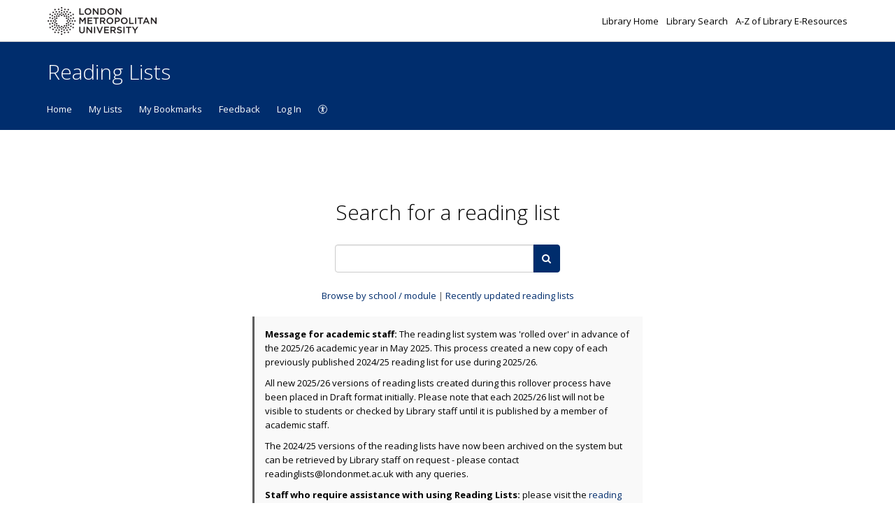

--- FILE ---
content_type: text/html; charset=UTF-8
request_url: https://londonmet.rl.talis.com/index.html?lang=en
body_size: 4064
content:
<!DOCTYPE html>
<html lang='en-GB'>

    <head>
        <meta charset="utf-8">
        <meta http-equiv="X-UA-Compatible" content="IE=edge" />        <title>London Metropolitan University | London Metropolitan University</title>
                                
            <link rel="stylesheet" type="text/css" href="https://static-assets-rl.talis.com/27937-e9f709273/css/bs-concat.css"/>
        <!--[if IE 7]>
        <link rel="stylesheet" href="https://static-assets-rl.talis.com/27937-e9f709273/css/font-awesome-ie7.min.css">
        <![endif]-->
        <link rel="stylesheet" type="text/css" href="https://static-assets-rl.talis.com/27937-e9f709273/components/fontawesome/css/font-awesome.min.css">
            <link rel="stylesheet" type="text/css" href="https://static-assets-rl.talis.com/27937-e9f709273/css/talis.css"/>
                <link rel="stylesheet" href="https://static-assets-rl.talis.com/27937-e9f709273/css/print/print.css" type="text/css" media="print" />

                <script type='text/javascript'>var WIDGET_CONFIGURATION = new Object();

	var CONTEXT = new Object();
CONTEXT.env = "live";
CONTEXT.staticAssetPath = "https://static-assets-rl.talis.com/27937-e9f709273";
CONTEXT.sId = '4dioarnpgoa1c3gr8nbhad0lh0';
CONTEXT.tenant = new Object();
CONTEXT.tenant.uri = "http://londonmet.rl.talis.com/";
CONTEXT.tenant.shortCode = "londonmet";
CONTEXT.page = new Object();
CONTEXT.tenant.httpsUri = "https://londonmet.rl.talis.com";
CONTEXT.tenant.requiredImportances = "warn";
CONTEXT.page.bodyId = "home";
CONTEXT.page.requestUri = "http://londonmet.rl.talis.com/index.html?lang=en";
CONTEXT.page.conceptUri = "http://londonmet.rl.talis.com/";
</script>        <link rel='stylesheet' href='https://rl.talis.com/3/londonmet/css/simple_branding.css?lang=en-GB'>        <link rel="stylesheet" type="text/css" href="https://static-assets-rl.talis.com/27937-e9f709273/css/overrides.css"/>
        <!--[if lt IE 9]>
            <script src="https://static-assets-rl.talis.com/27937-e9f709273/components/html5shiv/dist/html5shiv.js"></script>
        <![endif]-->

                    <!-- Google tag (gtag.js) -->
            <script async src="https://www.googletagmanager.com/gtag/js?id=G-WZM7XJVY0R"></script>
            <script>
                window.dataLayer = window.dataLayer || [];
                function gtag(){dataLayer.push(arguments);}
                gtag('js', new Date());

                const aspireGa4MeasurementIds = ["G-WZM7XJVY0R","G-B71KJ5NE6C"];
                const aspireGa4Options = {"tenantShortCode":"londonmet","isEmbeddedMode":false,"describedAs":null,"isLoggedIn":true,"pageName":"index"};
                aspireGa4MeasurementIds.forEach((ga4MeasurementId) => {
                    gtag('config', ga4MeasurementId, aspireGa4Options);
                });
            </script>
        <!-- Product Fruits not enabled for anonymous users -->    </head>


<!--[if lt IE 7]>  <body class="ie ie6 lte9 lte8 lte7 html5 talis" id="home"> <![endif]-->
<!--[if IE 7]>     <body class="ie ie7 lte9 lte8 lte7 html5 talis" id="home"> <![endif]-->
<!--[if IE 8]>     <body class="ie ie8 lte9 lte8 html5 talis" id="home">      <![endif]-->
<!--[if IE 9]>     <body class="ie ie9 lte9 html5 talis" id="home">           <![endif]-->
<!--[if gt IE 9]>  <body class="ie html5 talis" id="home">                    <![endif]-->
<!--[if !IE]><!--> <body class="html5 talis" id="home">                               <!--<![endif]-->

        <script>  (function(s,t,a,n){s[t]||(s[t]=a,n=s[a]=function(){n.q.push(arguments)}, n.q=[],n.v=2,n.l=1*new Date)})(window,"InstanaEumObject","ineum");  ineum("reportingUrl", "https://eum-green-saas.instana.io");  ineum("key", "OiJD5fAJTFeKoVjtc5Xi5w");  ineum("meta", "project", "rl-app");  ineum("trackSessions");  ineum("meta", "tenantCode", "londonmet");  ineum("meta", "isLoggedIn", "");  ineum("meta", "XRequestId", "696e57cac29d4");</script><script defer crossorigin="anonymous" src="https://eum.instana.io/eum.min.js"></script>

<header id="header" role="banner">
    <a class="o-skip-link" href="#content">Skip to main content</a>
    <div class="c-brand__header c-brand__header--primary">
  <div class="c-brand-logo container-fluid">
          
        <a id="logo" href="https://www.londonmet.ac.uk/" target="_blank" >
          <img
            class="c-brand__logo"
            src="https://cust-assets-rl.talis.com/londonmet/live/contrib/londonmet-332-80.svg"
            alt="London Metropolitan University"
            width="166"
            height="40"
          />
        </a>
      
          <ul class="c-brand-links">
              <li class="c-brand-links__link">
                      
              <a href="https://student.londonmet.ac.uk/library/" target="_blank">
                Library Home
              </a>
            
                    </li>
              <li class="c-brand-links__link">
                      
              <a href="https://catalogue.londonmet.ac.uk/" target="_blank">
                Library Search
              </a>
            
                    </li>
              <li class="c-brand-links__link">
                      
              <a href="https://libguides.londonmet.ac.uk/az.php" target="_blank">
                A-Z  of Library E-Resources
              </a>
            
                    </li>
          </ul>
  </div>
</div>
<div class="c-brand__header c-brand__header--secondary">
  <div class="container-fluid">
    <span class="c-brand-title">
      Reading Lists
    </span>
  </div>
</div>
</header>

<!--nav area-->
<nav class="talis scoped-bootstrap clearfix" id="navbar-new" role="navigation">
    <ul id="jsddm-new">
        <li id="navItemHome">
            <a id="lnkHome" href="/">Home</a>
        </li>
        <li id="navItemMyLists">
            <a id="lnkMyLists" href="/mylists">My Lists</a>
        </li>
        <li id="navItemMyBookmarks">
            <a id="lnkMyBookmarks" href="/mybookmarks">My Bookmarks</a>
        </li>
                <li id="navItemFeedback">
            <a id="lnkFeedback" href="/feedback.html?title=London+Metropolitan+University">Feedback</a>
        </li>
                
                <li id="navLogin"><a id="lnkLogin" href="/auth/login">Log In</a></li>
        
        <li id="navAccessibility">
            <a href="https://support.talis.com/hc/en-gb/articles/17338751557533-Web-Accessibility-Statement" target="_blank">
                <svg
                    aria-hidden="true"
                    focusable="false"
                    data-prefix="fal"
                    data-icon="universal-access"
                    class="svg-inline--fa fa-universal-access fa-w-16"
                    role="img"
                    xmlns="http://www.w3.org/2000/svg"
                    viewBox="0 0 512 512"
                >
                    <path fill="currentColor" d="M256 8C119.033 8 8 119.033 8 256s111.033 248 248 248 248-111.033 248-248S392.967 8 256 8zm0 464c-118.663 0-216-96.055-216-216 0-118.663 96.055-216 216-216 118.663 0 216 96.055 216 216 0 118.663-96.055 216-216 216zm139.701-299.677c2.03 8.601-3.296 17.218-11.896 19.249-31.006 7.321-59.956 13.775-88.689 17.114.535 114.852 13.167 139.988 27.255 176.036 4.02 10.289-1.063 21.888-11.352 25.906-10.296 4.022-21.89-1.069-25.906-11.352-9.319-23.841-18.551-44.565-24.271-87.277h-9.685c-5.728 42.773-14.986 63.515-24.27 87.276-4.023 10.299-15.633 15.369-25.906 11.353-10.289-4.019-15.371-15.617-11.353-25.906 14.103-36.083 26.72-61.235 27.255-176.036-28.734-3.339-57.683-9.793-88.689-17.114-8.6-2.031-13.926-10.648-11.895-19.249 2.03-8.6 10.647-13.926 19.249-11.896 105.222 24.845 135.48 24.893 240.904 0 8.599-2.022 17.218 3.297 19.249 11.896zm-177.895-42.517c0-21.094 17.1-38.193 38.194-38.193s38.194 17.1 38.194 38.193S277.094 168 256 168s-38.194-17.1-38.194-38.194z"></path>
                </svg>
                <span class="sr-only">
                    Accessibility                </span>
            </a>

        </li>
    </ul>
</nav>
<!--end nav area-->

        <div id="fixedWidthContent" class="fixedWidthContent">
            <div id="content" class="scbs" tabindex="-1">
                <div class="wrapper container-fluid">
                 <div class="row-fluid">
                  <div role="main" class="span12"">
                                      <div id="messages" aria-live="assertive">
                                            </div>

                    <div id="main-content-container">
    <h1 class="c-homepage__welcome-message" id="tenantSearchTitle">Search for a reading list</h1>

<form id="frmHomeSearch" method="get" action="/search.html">
  <div class="input-append">
    <label for="q" class="sr-only">Search</label>
    <input class="input-xlarge c-homepage__search__input" id="q" type="text" name="q" autocomplete="off"/>
    <span class="input-group-btn">
      <button type="submit" class="btn btn-primary c-homepage__search__button" id="btnSearch">
        <i class="fa fa-search" aria-hidden="true"></i>
        <span class="sr-only">Search</span>
      </button>
    </span>
  </div>
</form>

<div id="tenantHomeLinks" class="c-homepage__reading-list-links">
      <a id="lnkHierarchyView" href="/index.html?browse">
      Browse by school / module
    </a>
        <span class="c-homepage__institution-links__separator" role="presentation">
      |
    <span>
        <a id="lnkRecentChanges" href="/lists/events.html">
      Recently updated reading lists
    </a>
  </div>
<div class="row-fluid"><div class="span6 offset3"><div class='alert alert-info'><p><strong>Message for academic staff:</strong> The reading list system was 'rolled over' in advance of the 2025/26 academic year in May 2025. This process created a new copy of each previously published 2024/25 reading list for use during 2025/26.</p> 

<p>All new 2025/26 versions of reading lists created during this rollover process have been placed in Draft format initially. Please note that each 2025/26 list will not be visible to students or checked by Library staff until it is published by a member of academic staff.</p>

<p>The 2024/25 versions of the reading lists have now been archived on the system but can be retrieved by Library staff on request - please contact readinglists@londonmet.ac.uk with any queries.</p>

<p><strong>Staff who require assistance with using Reading Lists:</strong> please visit the <a href="https://libguides.londonmet.ac.uk/academic-staff-guides/reading-lists">reading lists guidance page</a> or contact the Library team via <a href="mailto:readinglists@londonmet.ac.uk">readinglists@londonmet.ac.uk</a></p></div></div></div></div>
                  </div>
                                   </div>
                </div>
            </div>

            
        
        <script src="https://static-assets-rl.talis.com/27937-e9f709273/js/bs-concat.js"></script>

        
        <!--[if lt IE 10]>
            <script type="text/javascript" src="https://static-assets-rl.talis.com/27937-e9f709273/js/jquery.placeholder.js"></script>
            <script type="text/javascript">
                jQuery(function() {
                    // Invoke the plugin
                    jQuery('input').placeholder();
                });
            </script>

            <script type="text/javascript" src="https://static-assets-rl.talis.com/27937-e9f709273/js/jquery.xdomainrequest.min.js"></script>
        <![endif]-->

        <script type="text/javascript" src="https://static-assets-rl.talis.com/27937-e9f709273/js/search.js"></script>
        </div>
        <div id="footer">
            <div class="c-brand__footer container-fluid">
  <div class="c-brand__footer-text">
    <p>
      © London Metropolitan University -- Please send staff reading list queries to readinglists@londonmet.ac.uk
    </p>
    <ul class="c-brand__footer-links">
              <li>
                      
              <a href="https://libguides.londonmet.ac.uk/academic-staff-guides/reading-lists" target="_blank">
                Reading lists support for academic staff
              </a>
            
                    </li>
          </ul>
  </div>
      
              
          <a
            class="c-brand__footer-logo"
            id="talislogo"
            href="https://www.talis.com/products/talis-aspire?utm_source=londonmet&amp;utm_medium=rl&amp;utm_campaign=poweredby"
            target="_blank"
          >
            <img 
              src="https://static-assets-rl.talis.com/27937-e9f709273/images/branding/locales/en-GB/poweredByTalisAspire.png"
              alt="Powered by Talis Aspire"
              width="175"
              height="70"
            />
          </a>
        
            
    </div>

        </div>

            </body>
<script async>
  WebFontConfig = {
    google: { families: ['Open+Sans:400,300,700:latin'] }
  };
  (function() {
    var wf = document.createElement('script');
    wf.src = ('https:' == document.location.protocol ? 'https' : 'http') +
      '://ajax.googleapis.com/ajax/libs/webfont/1/webfont.js';
    wf.type = 'text/javascript';
    wf.async = 'true';
    var s = document.getElementsByTagName('script')[0];
    s.parentNode.insertBefore(wf, s);
  })();
</script>
</html>


--- FILE ---
content_type: text/css; charset=utf-8
request_url: https://static-assets-rl.talis.com/27937-e9f709273/css/overrides.css
body_size: 3393
content:
body{max-width:100%;margin:0 auto;-webkit-font-smoothing:antialiased}.btnInstantAccess{width:auto!important}ol#listEntries,ol.sectionItems{margin:0 0 10px 0!important}div.page-header{margin:20px 0 15px!important}#topRightNavBs{margin-top:.6em}#listContainerHeader{padding:10px 10px 5px 10px!important}#listContainerHeader .btn-toolbar,#myBookmarks .btn-toolbar{margin:0}#listContainerHeader .search-query{width:80%}#listContainer{margin-top:0!important}.sectionDetails{padding-bottom:10px}#listContainerHeader.affix{position:fixed;top:0}#dashboard.affix,#toc.affix{position:fixed}#dashboard,#toc{margin:0!important}#tocContent .active>a{font-weight:700;background-color:#ff0}#tocContent ul ol{padding-left:2em!important}body#item .dl-horizontal dt{width:130px;text-align:left;white-space:normal}body#item .dl-horizontal dd{margin-left:130px!important}#resourceProperties dd:after,.sidebar dd:after{display:table;clear:both;content:""}.item .btn-toolbar,.item p{margin:0}#listContainerHeader{z-index:1000}@media (max-width:767px){.withSidebar{width:100%!important}}#dashboard .counts{background-color:#fff}#dashboard h3,#dashboard h5{line-height:1em}.typeahead{text-align:left}.typeahead a{text-decoration:none!important}li.decimal{list-style-type:decimal}a.btn{font-weight:400!important;text-decoration:none!important}nav a,nav a:focus,nav a:hover{text-decoration:none}blockquote div.csl-entry,blockquote p.csl-entry{margin-bottom:1.25em}blockquote div.csl-entry{font-size:17.5px;line-height:1.25;font-weight:300}blockquote div.csl-entry em,blockquote div.csl-entry i{font-weight:300}.tocSection a{padding-top:10px;padding-bottom:10px}#frmHomeSearch #btnSearch{top:-5px}#listItemContainer{width:auto;padding:1em}h1 span.label{vertical-align:4px}.modal-large{width:720px;margin-left:-360px}.dashboard-count{padding-top:10px;color:#a9a9a9;text-shadow:1px 1px #fff}.itemClickValue,.sectionClickValue{font-weight:500;text-shadow:1px 1px #fff}.dashboard-count .tooltip{text-shadow:none}.dashboard-count #anno-count,.dashboard-count #clicks-count,.dashboard-count #views-count{display:block;font-size:28px;font-weight:500}.dashboard-count i{font-size:20px}.dashboard-count p{margin:5px 0}.dashboard-count a{color:grey}#listContainerHeader label a{color:#262c32}#listContainerHeader label a:hover,.dashboard-count a:hover{text-decoration:none}.dashboard-form{margin:0}#listContainerHeader .divider{min-height:10px!important}#listContainerHeader hr{margin:10px 0;border-top:1px solid silver}.dashboard-content .edition-status,.dashboard-content .edition-status a,.dashboard-content .intent-content,.dashboard-content .intent-content a,.dashboard-content .library-status,.dashboard-content .library-status a,.dashboard-content .metadata-status,.dashboard-content .metadata-status a{padding-right:5px;font-weight:700!important}.outlineItem .citation{margin-bottom:10px}.dashboard-content{font-size:85%}.dashboard-content .progress{height:14px}.itemCount{margin-left:5px}.popover.right{background-color:#eee}.popover.right .arrow:after{border-right-color:#eee}.CodeMirror{font-size:13px;color:#000;background-color:#ebebeb;border:1px solid #ebebeb;border-radius:3px;-moz-box-shadow:none;-webkit-box-shadow:none;box-shadow:none}.talis #resultsCount{display:none}#navbar .dropdown-menu,#navbar-new .dropdown-menu{margin:0;border-top-width:0;border-top-left-radius:0;border-top-right-radius:0}.dropdown.open>.dropdown-toggle{background-color:rgba(0,0,0,.1)}.avatar{width:20px;height:20px;background-color:#ebebeb;display:inline-block;vertical-align:bottom}.avatar-rounded{border-radius:3px}.dropdown .caret{border-top-color:currentColor!important}#navProfile .avatar{margin-left:5px}#navLang .fa{font-size:20px;vertical-align:bottom}.talis .dropdown-menu li>a:focus,.talis .dropdown-menu li>a:hover,.talis .dropdown-submenu:hover>a{background-image:none}

--- FILE ---
content_type: image/svg+xml
request_url: https://cust-assets-rl.talis.com/londonmet/live/contrib/londonmet-332-80.svg
body_size: 28398
content:
<svg xmlns="http://www.w3.org/2000/svg" xmlns:xlink="http://www.w3.org/1999/xlink" width="332" height="80"><image xlink:href="[data-uri]" width="312" height="80" fill="none" fill-rule="evenodd"/></svg>

--- FILE ---
content_type: application/javascript; charset=utf-8
request_url: https://static-assets-rl.talis.com/27937-e9f709273/js/bs-concat.js
body_size: 248901
content:
function redirect(url) {
    document.location.href = url;
}

function showModalLayer(urlOrMsg, w, h) {
    var msg, url;
    if (w || (w = 500), h || (h = 300), urlOrMsg && ("/" == urlOrMsg.charAt(0) ? (msg = "Loading...", 
    url = urlOrMsg) : msg = urlOrMsg), jQuery("#modalLayer") || jQuery("body").prepend('<div id="modalLayer"></div>'), 
    msg) {
        var paneLeft = parseInt((jQuery(window).width() - w) / 2), paneTop = parseInt((jQuery(window).height() - h) / 3);
        paneTop < 0 && (paneTop = 0);
        jQuery(window).height() < h && (h = jQuery(window).height() - 50);
        var overflowStyleX = "hidden";
        jQuery(window).width() < w && (overflowStyleX = "auto", h = jQuery(window).width() - 50), 
        jQuery("#modalPane").length ? jQuery("#modalPane").html(msg) : jQuery("body").append('<div id="modalPane" style="overflow-x:' + overflowStyleX + ";width:" + w + "px; height:" + h + "px; top:" + paneTop + "px; left:" + paneLeft + 'px;overflow-y:auto">' + msg + "</div>");
    }
    if (url) {
        var request = jQuery.ajax({
            url: url,
            type: "GET"
        });
        request.done(function(data) {
            jQuery("#modalPane").html(data);
        }), request.fail(function() {
            hideModalLayer(), alert("We are sorry but there has been a problem communicating with the server. Please try again. (ERR-20) " + new Date().toUTCString());
        });
    }
}

function hideModalLayer() {
    jQuery("#modalLayer").remove(), jQuery("#modalPane") && jQuery("#modalPane").remove();
}

function generateCurie(uri) {
    var slash1 = uri.indexOf("/") + 1, slash2 = uri.indexOf("/", slash1) + 1, slash3 = uri.indexOf("/", slash2) + 1;
    return "[tenant:" + uri.substring(slash3) + "]";
}

function addReplaceQueryStringParam(url, key, val) {
    var regex = new RegExp("([?|&])" + key + "=.*?(&|$)", "i");
    return url.match(regex) ? url.replace(regex, "$1" + escape(key) + "=" + escape(val) + "$2") : -1 == url.indexOf("?") ? url + "?" + escape(key) + "=" + escape(val) : url + "&" + escape(key) + "=" + escape(val);
}

function showHideElement(showElementId, hideElementId) {
    jQuery("#" + showElementId) && jQuery("#" + showElementId).show(), jQuery("#" + hideElementId) && jQuery("#" + hideElementId).hide();
}

function confirmPublish(listUri) {
    showModalLayer("/ui/forms/publishConfirmation.html?listUri=" + escape(listUri));
}

function confirmPublishOK() {
    jQuery("#formButtons").hide(), jQuery("#modalPageTitle").html("Please wait"), jQuery("#modalPageSpinner").show(), 
    jQuery("#publishText").html("<p>Changes to the list are being published - this may take a few moments.</p>");
}

function stripTags(str) {
    return void 0 !== str ? str.replace(/<\w+(\s+("[^"]*"|'[^']*'|[^>])+)?>|<\/\w+>/gi, "") : str;
}

function unescapeHTML(str) {
    return void 0 !== str ? (str = stripTags(str)).replace(/&lt;/g, "<").replace(/&gt;/g, ">").replace(/&amp;/g, "&") : str;
}

function escapeHTML(str) {
    return str.replace(/&/g, "&amp;").replace(/</g, "&lt;").replace(/>/g, "&gt;");
}

function decodeUtf8(str) {
    try {
        return decodeURIComponent(escape(str));
    } catch (error) {
        if ("URIError" === error.name) return decodeURIComponent(encodeURIComponent(str));
    }
}

function htmlEncode(str) {
    return str.replace(/&/g, "&amp;").replace(/</g, "&lt;").replace(/>/g, "&gt;");
}

function trackExternalLink(externalLinkElement) {
    externalLinkElement.unbind("click.trackExternalLink"), externalLinkElement.on("click.trackExternalLink", function(e) {
        e.preventDefault();
        var externalLink = jQuery(this).attr("href"), target = jQuery(this).attr("target"), newWindow = window.open("", target), linkTrackerLink = "/link?url=" + encodeURIComponent(externalLink) + "&no-redirect=true";
        jQuery(this).data("widget-id") && (linkTrackerLink += "&widget-id=" + encodeURIComponent(jQuery(this).data("widget-id"))), 
        jQuery.get(linkTrackerLink, function(result) {
            newWindow.location = externalLink;
        });
    });
}

!function(window, undefined) {
    var readyList, rootjQuery, core_strundefined = typeof undefined, document = window.document, location = window.location, _jQuery = window.jQuery, _$ = window.$, class2type = {}, core_deletedIds = [], core_concat = core_deletedIds.concat, core_push = core_deletedIds.push, core_slice = core_deletedIds.slice, core_indexOf = core_deletedIds.indexOf, core_toString = class2type.toString, core_hasOwn = class2type.hasOwnProperty, core_trim = "1.9.1".trim, jQuery = function(selector, context) {
        return new jQuery.fn.init(selector, context, rootjQuery);
    }, core_pnum = /[+-]?(?:\d*\.|)\d+(?:[eE][+-]?\d+|)/.source, core_rnotwhite = /\S+/g, rtrim = /^[\s\uFEFF\xA0]+|[\s\uFEFF\xA0]+$/g, rquickExpr = /^(?:(<[\w\W]+>)[^>]*|#([\w-]*))$/, rsingleTag = /^<(\w+)\s*\/?>(?:<\/\1>|)$/, rvalidchars = /^[\],:{}\s]*$/, rvalidbraces = /(?:^|:|,)(?:\s*\[)+/g, rvalidescape = /\\(?:["\\\/bfnrt]|u[\da-fA-F]{4})/g, rvalidtokens = /"[^"\\\r\n]*"|true|false|null|-?(?:\d+\.|)\d+(?:[eE][+-]?\d+|)/g, rmsPrefix = /^-ms-/, rdashAlpha = /-([\da-z])/gi, fcamelCase = function(all, letter) {
        return letter.toUpperCase();
    }, completed = function(event) {
        (document.addEventListener || "load" === event.type || "complete" === document.readyState) && (detach(), 
        jQuery.ready());
    }, detach = function() {
        document.addEventListener ? (document.removeEventListener("DOMContentLoaded", completed, !1), 
        window.removeEventListener("load", completed, !1)) : (document.detachEvent("onreadystatechange", completed), 
        window.detachEvent("onload", completed));
    };
    function isArraylike(obj) {
        var length = obj.length, type = jQuery.type(obj);
        return !jQuery.isWindow(obj) && (!(1 !== obj.nodeType || !length) || ("array" === type || "function" !== type && (0 === length || "number" == typeof length && 0 < length && length - 1 in obj)));
    }
    jQuery.fn = jQuery.prototype = {
        jquery: "1.9.1",
        constructor: jQuery,
        init: function(selector, context, rootjQuery) {
            var match, elem;
            if (!selector) return this;
            if ("string" != typeof selector) return selector.nodeType ? (this.context = this[0] = selector, 
            this.length = 1, this) : jQuery.isFunction(selector) ? rootjQuery.ready(selector) : (selector.selector !== undefined && (this.selector = selector.selector, 
            this.context = selector.context), jQuery.makeArray(selector, this));
            if (!(match = "<" === selector.charAt(0) && ">" === selector.charAt(selector.length - 1) && 3 <= selector.length ? [ null, selector, null ] : rquickExpr.exec(selector)) || !match[1] && context) return !context || context.jquery ? (context || rootjQuery).find(selector) : this.constructor(context).find(selector);
            if (match[1]) {
                if (context = context instanceof jQuery ? context[0] : context, jQuery.merge(this, jQuery.parseHTML(match[1], context && context.nodeType ? context.ownerDocument || context : document, !0)), 
                rsingleTag.test(match[1]) && jQuery.isPlainObject(context)) for (match in context) jQuery.isFunction(this[match]) ? this[match](context[match]) : this.attr(match, context[match]);
                return this;
            }
            if ((elem = document.getElementById(match[2])) && elem.parentNode) {
                if (elem.id !== match[2]) return rootjQuery.find(selector);
                this.length = 1, this[0] = elem;
            }
            return this.context = document, this.selector = selector, this;
        },
        selector: "",
        length: 0,
        size: function() {
            return this.length;
        },
        toArray: function() {
            return core_slice.call(this);
        },
        get: function(num) {
            return null == num ? this.toArray() : num < 0 ? this[this.length + num] : this[num];
        },
        pushStack: function(elems) {
            var ret = jQuery.merge(this.constructor(), elems);
            return ret.prevObject = this, ret.context = this.context, ret;
        },
        each: function(callback, args) {
            return jQuery.each(this, callback, args);
        },
        ready: function(fn) {
            return jQuery.ready.promise().done(fn), this;
        },
        slice: function() {
            return this.pushStack(core_slice.apply(this, arguments));
        },
        first: function() {
            return this.eq(0);
        },
        last: function() {
            return this.eq(-1);
        },
        eq: function(i) {
            var len = this.length, j = +i + (i < 0 ? len : 0);
            return this.pushStack(0 <= j && j < len ? [ this[j] ] : []);
        },
        map: function(callback) {
            return this.pushStack(jQuery.map(this, function(elem, i) {
                return callback.call(elem, i, elem);
            }));
        },
        end: function() {
            return this.prevObject || this.constructor(null);
        },
        push: core_push,
        sort: [].sort,
        splice: [].splice
    }, jQuery.fn.init.prototype = jQuery.fn, jQuery.extend = jQuery.fn.extend = function() {
        var src, copyIsArray, copy, name, options, clone, target = arguments[0] || {}, i = 1, length = arguments.length, deep = !1;
        for ("boolean" == typeof target && (deep = target, target = arguments[1] || {}, 
        i = 2), "object" == typeof target || jQuery.isFunction(target) || (target = {}), 
        length === i && (target = this, --i); i < length; i++) if (null != (options = arguments[i])) for (name in options) src = target[name], 
        target !== (copy = options[name]) && (deep && copy && (jQuery.isPlainObject(copy) || (copyIsArray = jQuery.isArray(copy))) ? (clone = copyIsArray ? (copyIsArray = !1, 
        src && jQuery.isArray(src) ? src : []) : src && jQuery.isPlainObject(src) ? src : {}, 
        target[name] = jQuery.extend(deep, clone, copy)) : copy !== undefined && (target[name] = copy));
        return target;
    }, jQuery.extend({
        noConflict: function(deep) {
            return window.$ === jQuery && (window.$ = _$), deep && window.jQuery === jQuery && (window.jQuery = _jQuery), 
            jQuery;
        },
        isReady: !1,
        readyWait: 1,
        holdReady: function(hold) {
            hold ? jQuery.readyWait++ : jQuery.ready(!0);
        },
        ready: function(wait) {
            if (!0 === wait ? !--jQuery.readyWait : !jQuery.isReady) {
                if (!document.body) return setTimeout(jQuery.ready);
                (jQuery.isReady = !0) !== wait && 0 < --jQuery.readyWait || (readyList.resolveWith(document, [ jQuery ]), 
                jQuery.fn.trigger && jQuery(document).trigger("ready").off("ready"));
            }
        },
        isFunction: function(obj) {
            return "function" === jQuery.type(obj);
        },
        isArray: Array.isArray || function(obj) {
            return "array" === jQuery.type(obj);
        },
        isWindow: function(obj) {
            return null != obj && obj == obj.window;
        },
        isNumeric: function(obj) {
            return !isNaN(parseFloat(obj)) && isFinite(obj);
        },
        type: function(obj) {
            return null == obj ? String(obj) : "object" == typeof obj || "function" == typeof obj ? class2type[core_toString.call(obj)] || "object" : typeof obj;
        },
        isPlainObject: function(obj) {
            if (!obj || "object" !== jQuery.type(obj) || obj.nodeType || jQuery.isWindow(obj)) return !1;
            try {
                if (obj.constructor && !core_hasOwn.call(obj, "constructor") && !core_hasOwn.call(obj.constructor.prototype, "isPrototypeOf")) return !1;
            } catch (e) {
                return !1;
            }
            var key;
            for (key in obj) ;
            return key === undefined || core_hasOwn.call(obj, key);
        },
        isEmptyObject: function(obj) {
            var name;
            for (name in obj) return !1;
            return !0;
        },
        error: function(msg) {
            throw new Error(msg);
        },
        parseHTML: function(data, context, keepScripts) {
            if (!data || "string" != typeof data) return null;
            "boolean" == typeof context && (keepScripts = context, context = !1), context = context || document;
            var parsed = rsingleTag.exec(data), scripts = !keepScripts && [];
            return parsed ? [ context.createElement(parsed[1]) ] : (parsed = jQuery.buildFragment([ data ], context, scripts), 
            scripts && jQuery(scripts).remove(), jQuery.merge([], parsed.childNodes));
        },
        parseJSON: function(data) {
            return window.JSON && window.JSON.parse ? window.JSON.parse(data) : null === data ? data : "string" == typeof data && (data = jQuery.trim(data)) && rvalidchars.test(data.replace(rvalidescape, "@").replace(rvalidtokens, "]").replace(rvalidbraces, "")) ? new Function("return " + data)() : void jQuery.error("Invalid JSON: " + data);
        },
        parseXML: function(data) {
            var xml;
            if (!data || "string" != typeof data) return null;
            try {
                window.DOMParser ? xml = new DOMParser().parseFromString(data, "text/xml") : ((xml = new ActiveXObject("Microsoft.XMLDOM")).async = "false", 
                xml.loadXML(data));
            } catch (e) {
                xml = undefined;
            }
            return xml && xml.documentElement && !xml.getElementsByTagName("parsererror").length || jQuery.error("Invalid XML: " + data), 
            xml;
        },
        noop: function() {},
        globalEval: function(data) {
            data && jQuery.trim(data) && (window.execScript || function(data) {
                window.eval.call(window, data);
            })(data);
        },
        camelCase: function(string) {
            return string.replace(rmsPrefix, "ms-").replace(rdashAlpha, fcamelCase);
        },
        nodeName: function(elem, name) {
            return elem.nodeName && elem.nodeName.toLowerCase() === name.toLowerCase();
        },
        each: function(obj, callback, args) {
            var i = 0, length = obj.length, isArray = isArraylike(obj);
            if (args) {
                if (isArray) for (;i < length && !1 !== callback.apply(obj[i], args); i++) ; else for (i in obj) if (!1 === callback.apply(obj[i], args)) break;
            } else if (isArray) for (;i < length && !1 !== callback.call(obj[i], i, obj[i]); i++) ; else for (i in obj) if (!1 === callback.call(obj[i], i, obj[i])) break;
            return obj;
        },
        trim: core_trim && !core_trim.call("\ufeff ") ? function(text) {
            return null == text ? "" : core_trim.call(text);
        } : function(text) {
            return null == text ? "" : (text + "").replace(rtrim, "");
        },
        makeArray: function(arr, results) {
            var ret = results || [];
            return null != arr && (isArraylike(Object(arr)) ? jQuery.merge(ret, "string" == typeof arr ? [ arr ] : arr) : core_push.call(ret, arr)), 
            ret;
        },
        inArray: function(elem, arr, i) {
            var len;
            if (arr) {
                if (core_indexOf) return core_indexOf.call(arr, elem, i);
                for (len = arr.length, i = i ? i < 0 ? Math.max(0, len + i) : i : 0; i < len; i++) if (i in arr && arr[i] === elem) return i;
            }
            return -1;
        },
        merge: function(first, second) {
            var l = second.length, i = first.length, j = 0;
            if ("number" == typeof l) for (;j < l; j++) first[i++] = second[j]; else for (;second[j] !== undefined; ) first[i++] = second[j++];
            return first.length = i, first;
        },
        grep: function(elems, callback, inv) {
            var ret = [], i = 0, length = elems.length;
            for (inv = !!inv; i < length; i++) inv !== !!callback(elems[i], i) && ret.push(elems[i]);
            return ret;
        },
        map: function(elems, callback, arg) {
            var value, i = 0, length = elems.length, ret = [];
            if (isArraylike(elems)) for (;i < length; i++) null != (value = callback(elems[i], i, arg)) && (ret[ret.length] = value); else for (i in elems) null != (value = callback(elems[i], i, arg)) && (ret[ret.length] = value);
            return core_concat.apply([], ret);
        },
        guid: 1,
        proxy: function(fn, context) {
            var args, proxy, tmp;
            return "string" == typeof context && (tmp = fn[context], context = fn, fn = tmp), 
            jQuery.isFunction(fn) ? (args = core_slice.call(arguments, 2), (proxy = function() {
                return fn.apply(context || this, args.concat(core_slice.call(arguments)));
            }).guid = fn.guid = fn.guid || jQuery.guid++, proxy) : undefined;
        },
        access: function(elems, fn, key, value, chainable, emptyGet, raw) {
            var i = 0, length = elems.length, bulk = null == key;
            if ("object" === jQuery.type(key)) for (i in chainable = !0, key) jQuery.access(elems, fn, i, key[i], !0, emptyGet, raw); else if (value !== undefined && (chainable = !0, 
            jQuery.isFunction(value) || (raw = !0), bulk && (fn = raw ? (fn.call(elems, value), 
            null) : (bulk = fn, function(elem, key, value) {
                return bulk.call(jQuery(elem), value);
            })), fn)) for (;i < length; i++) fn(elems[i], key, raw ? value : value.call(elems[i], i, fn(elems[i], key)));
            return chainable ? elems : bulk ? fn.call(elems) : length ? fn(elems[0], key) : emptyGet;
        },
        now: function() {
            return new Date().getTime();
        }
    }), jQuery.ready.promise = function(obj) {
        if (!readyList) if (readyList = jQuery.Deferred(), "complete" === document.readyState) setTimeout(jQuery.ready); else if (document.addEventListener) document.addEventListener("DOMContentLoaded", completed, !1), 
        window.addEventListener("load", completed, !1); else {
            document.attachEvent("onreadystatechange", completed), window.attachEvent("onload", completed);
            var top = !1;
            try {
                top = null == window.frameElement && document.documentElement;
            } catch (e) {}
            top && top.doScroll && function doScrollCheck() {
                if (!jQuery.isReady) {
                    try {
                        top.doScroll("left");
                    } catch (e) {
                        return setTimeout(doScrollCheck, 50);
                    }
                    detach(), jQuery.ready();
                }
            }();
        }
        return readyList.promise(obj);
    }, jQuery.each("Boolean Number String Function Array Date RegExp Object Error".split(" "), function(i, name) {
        class2type["[object " + name + "]"] = name.toLowerCase();
    }), rootjQuery = jQuery(document);
    var optionsCache = {};
    jQuery.Callbacks = function(options) {
        options = "string" == typeof options ? optionsCache[options] || function(options) {
            var object = optionsCache[options] = {};
            return jQuery.each(options.match(core_rnotwhite) || [], function(_, flag) {
                object[flag] = !0;
            }), object;
        }(options) : jQuery.extend({}, options);
        var firing, memory, fired, firingLength, firingIndex, firingStart, list = [], stack = !options.once && [], fire = function(data) {
            for (memory = options.memory && data, fired = !0, firingIndex = firingStart || 0, 
            firingStart = 0, firingLength = list.length, firing = !0; list && firingIndex < firingLength; firingIndex++) if (!1 === list[firingIndex].apply(data[0], data[1]) && options.stopOnFalse) {
                memory = !1;
                break;
            }
            firing = !1, list && (stack ? stack.length && fire(stack.shift()) : memory ? list = [] : self.disable());
        }, self = {
            add: function() {
                if (list) {
                    var start = list.length;
                    !function add(args) {
                        jQuery.each(args, function(_, arg) {
                            var type = jQuery.type(arg);
                            "function" === type ? options.unique && self.has(arg) || list.push(arg) : arg && arg.length && "string" !== type && add(arg);
                        });
                    }(arguments), firing ? firingLength = list.length : memory && (firingStart = start, 
                    fire(memory));
                }
                return this;
            },
            remove: function() {
                return list && jQuery.each(arguments, function(_, arg) {
                    for (var index; -1 < (index = jQuery.inArray(arg, list, index)); ) list.splice(index, 1), 
                    firing && (index <= firingLength && firingLength--, index <= firingIndex && firingIndex--);
                }), this;
            },
            has: function(fn) {
                return fn ? -1 < jQuery.inArray(fn, list) : !(!list || !list.length);
            },
            empty: function() {
                return list = [], this;
            },
            disable: function() {
                return list = stack = memory = undefined, this;
            },
            disabled: function() {
                return !list;
            },
            lock: function() {
                return stack = undefined, memory || self.disable(), this;
            },
            locked: function() {
                return !stack;
            },
            fireWith: function(context, args) {
                return args = [ context, (args = args || []).slice ? args.slice() : args ], !list || fired && !stack || (firing ? stack.push(args) : fire(args)), 
                this;
            },
            fire: function() {
                return self.fireWith(this, arguments), this;
            },
            fired: function() {
                return !!fired;
            }
        };
        return self;
    }, jQuery.extend({
        Deferred: function(func) {
            var tuples = [ [ "resolve", "done", jQuery.Callbacks("once memory"), "resolved" ], [ "reject", "fail", jQuery.Callbacks("once memory"), "rejected" ], [ "notify", "progress", jQuery.Callbacks("memory") ] ], state = "pending", promise = {
                state: function() {
                    return state;
                },
                always: function() {
                    return deferred.done(arguments).fail(arguments), this;
                },
                then: function() {
                    var fns = arguments;
                    return jQuery.Deferred(function(newDefer) {
                        jQuery.each(tuples, function(i, tuple) {
                            var action = tuple[0], fn = jQuery.isFunction(fns[i]) && fns[i];
                            deferred[tuple[1]](function() {
                                var returned = fn && fn.apply(this, arguments);
                                returned && jQuery.isFunction(returned.promise) ? returned.promise().done(newDefer.resolve).fail(newDefer.reject).progress(newDefer.notify) : newDefer[action + "With"](this === promise ? newDefer.promise() : this, fn ? [ returned ] : arguments);
                            });
                        }), fns = null;
                    }).promise();
                },
                promise: function(obj) {
                    return null != obj ? jQuery.extend(obj, promise) : promise;
                }
            }, deferred = {};
            return promise.pipe = promise.then, jQuery.each(tuples, function(i, tuple) {
                var list = tuple[2], stateString = tuple[3];
                promise[tuple[1]] = list.add, stateString && list.add(function() {
                    state = stateString;
                }, tuples[1 ^ i][2].disable, tuples[2][2].lock), deferred[tuple[0]] = function() {
                    return deferred[tuple[0] + "With"](this === deferred ? promise : this, arguments), 
                    this;
                }, deferred[tuple[0] + "With"] = list.fireWith;
            }), promise.promise(deferred), func && func.call(deferred, deferred), deferred;
        },
        when: function(subordinate) {
            var progressValues, progressContexts, resolveContexts, i = 0, resolveValues = core_slice.call(arguments), length = resolveValues.length, remaining = 1 !== length || subordinate && jQuery.isFunction(subordinate.promise) ? length : 0, deferred = 1 === remaining ? subordinate : jQuery.Deferred(), updateFunc = function(i, contexts, values) {
                return function(value) {
                    contexts[i] = this, values[i] = 1 < arguments.length ? core_slice.call(arguments) : value, 
                    values === progressValues ? deferred.notifyWith(contexts, values) : --remaining || deferred.resolveWith(contexts, values);
                };
            };
            if (1 < length) for (progressValues = new Array(length), progressContexts = new Array(length), 
            resolveContexts = new Array(length); i < length; i++) resolveValues[i] && jQuery.isFunction(resolveValues[i].promise) ? resolveValues[i].promise().done(updateFunc(i, resolveContexts, resolveValues)).fail(deferred.reject).progress(updateFunc(i, progressContexts, progressValues)) : --remaining;
            return remaining || deferred.resolveWith(resolveContexts, resolveValues), deferred.promise();
        }
    }), jQuery.support = function() {
        var support, all, a, input, select, fragment, opt, eventName, isSupported, i, div = document.createElement("div");
        if (div.setAttribute("className", "t"), div.innerHTML = "  <link/><table></table><a href='/a'>a</a><input type='checkbox'/>", 
        all = div.getElementsByTagName("*"), a = div.getElementsByTagName("a")[0], !all || !a || !all.length) return {};
        opt = (select = document.createElement("select")).appendChild(document.createElement("option")), 
        input = div.getElementsByTagName("input")[0], a.style.cssText = "top:1px;float:left;opacity:.5", 
        support = {
            getSetAttribute: "t" !== div.className,
            leadingWhitespace: 3 === div.firstChild.nodeType,
            tbody: !div.getElementsByTagName("tbody").length,
            htmlSerialize: !!div.getElementsByTagName("link").length,
            style: /top/.test(a.getAttribute("style")),
            hrefNormalized: "/a" === a.getAttribute("href"),
            opacity: /^0.5/.test(a.style.opacity),
            cssFloat: !!a.style.cssFloat,
            checkOn: !!input.value,
            optSelected: opt.selected,
            enctype: !!document.createElement("form").enctype,
            html5Clone: "<:nav></:nav>" !== document.createElement("nav").cloneNode(!0).outerHTML,
            boxModel: "CSS1Compat" === document.compatMode,
            deleteExpando: !0,
            noCloneEvent: !0,
            inlineBlockNeedsLayout: !1,
            shrinkWrapBlocks: !1,
            reliableMarginRight: !0,
            boxSizingReliable: !0,
            pixelPosition: !1
        }, input.checked = !0, support.noCloneChecked = input.cloneNode(!0).checked, select.disabled = !0, 
        support.optDisabled = !opt.disabled;
        try {
            delete div.test;
        } catch (e) {
            support.deleteExpando = !1;
        }
        for (i in (input = document.createElement("input")).setAttribute("value", ""), support.input = "" === input.getAttribute("value"), 
        input.value = "t", input.setAttribute("type", "radio"), support.radioValue = "t" === input.value, 
        input.setAttribute("checked", "t"), input.setAttribute("name", "t"), (fragment = document.createDocumentFragment()).appendChild(input), 
        support.appendChecked = input.checked, support.checkClone = fragment.cloneNode(!0).cloneNode(!0).lastChild.checked, 
        div.attachEvent && (div.attachEvent("onclick", function() {
            support.noCloneEvent = !1;
        }), div.cloneNode(!0).click()), {
            submit: !0,
            change: !0,
            focusin: !0
        }) div.setAttribute(eventName = "on" + i, "t"), support[i + "Bubbles"] = eventName in window || !1 === div.attributes[eventName].expando;
        return div.style.backgroundClip = "content-box", div.cloneNode(!0).style.backgroundClip = "", 
        support.clearCloneStyle = "content-box" === div.style.backgroundClip, jQuery(function() {
            var container, marginDiv, tds, divReset = "padding:0;margin:0;border:0;display:block;box-sizing:content-box;-moz-box-sizing:content-box;-webkit-box-sizing:content-box;", body = document.getElementsByTagName("body")[0];
            body && ((container = document.createElement("div")).style.cssText = "border:0;width:0;height:0;position:absolute;top:0;left:-9999px;margin-top:1px", 
            body.appendChild(container).appendChild(div), div.innerHTML = "<table><tr><td></td><td>t</td></tr></table>", 
            (tds = div.getElementsByTagName("td"))[0].style.cssText = "padding:0;margin:0;border:0;display:none", 
            isSupported = 0 === tds[0].offsetHeight, tds[0].style.display = "", tds[1].style.display = "none", 
            support.reliableHiddenOffsets = isSupported && 0 === tds[0].offsetHeight, div.innerHTML = "", 
            div.style.cssText = "box-sizing:border-box;-moz-box-sizing:border-box;-webkit-box-sizing:border-box;padding:1px;border:1px;display:block;width:4px;margin-top:1%;position:absolute;top:1%;", 
            support.boxSizing = 4 === div.offsetWidth, support.doesNotIncludeMarginInBodyOffset = 1 !== body.offsetTop, 
            window.getComputedStyle && (support.pixelPosition = "1%" !== (window.getComputedStyle(div, null) || {}).top, 
            support.boxSizingReliable = "4px" === (window.getComputedStyle(div, null) || {
                width: "4px"
            }).width, (marginDiv = div.appendChild(document.createElement("div"))).style.cssText = div.style.cssText = divReset, 
            marginDiv.style.marginRight = marginDiv.style.width = "0", div.style.width = "1px", 
            support.reliableMarginRight = !parseFloat((window.getComputedStyle(marginDiv, null) || {}).marginRight)), 
            typeof div.style.zoom !== core_strundefined && (div.innerHTML = "", div.style.cssText = divReset + "width:1px;padding:1px;display:inline;zoom:1", 
            support.inlineBlockNeedsLayout = 3 === div.offsetWidth, div.style.display = "block", 
            div.innerHTML = "<div></div>", div.firstChild.style.width = "5px", support.shrinkWrapBlocks = 3 !== div.offsetWidth, 
            support.inlineBlockNeedsLayout && (body.style.zoom = 1)), body.removeChild(container), 
            container = div = tds = marginDiv = null);
        }), all = select = fragment = opt = a = input = null, support;
    }();
    var rbrace = /(?:\{[\s\S]*\}|\[[\s\S]*\])$/, rmultiDash = /([A-Z])/g;
    function internalData(elem, name, data, pvt) {
        if (jQuery.acceptData(elem)) {
            var thisCache, ret, internalKey = jQuery.expando, getByName = "string" == typeof name, isNode = elem.nodeType, cache = isNode ? jQuery.cache : elem, id = isNode ? elem[internalKey] : elem[internalKey] && internalKey;
            if (id && cache[id] && (pvt || cache[id].data) || !getByName || data !== undefined) return id || (isNode ? elem[internalKey] = id = core_deletedIds.pop() || jQuery.guid++ : id = internalKey), 
            cache[id] || (cache[id] = {}, isNode || (cache[id].toJSON = jQuery.noop)), "object" != typeof name && "function" != typeof name || (pvt ? cache[id] = jQuery.extend(cache[id], name) : cache[id].data = jQuery.extend(cache[id].data, name)), 
            thisCache = cache[id], pvt || (thisCache.data || (thisCache.data = {}), thisCache = thisCache.data), 
            data !== undefined && (thisCache[jQuery.camelCase(name)] = data), getByName ? null == (ret = thisCache[name]) && (ret = thisCache[jQuery.camelCase(name)]) : ret = thisCache, 
            ret;
        }
    }
    function internalRemoveData(elem, name, pvt) {
        if (jQuery.acceptData(elem)) {
            var i, l, thisCache, isNode = elem.nodeType, cache = isNode ? jQuery.cache : elem, id = isNode ? elem[jQuery.expando] : jQuery.expando;
            if (cache[id]) {
                if (name && (thisCache = pvt ? cache[id] : cache[id].data)) {
                    for ((i = 0, l = (name = jQuery.isArray(name) ? name.concat(jQuery.map(name, jQuery.camelCase)) : name in thisCache ? [ name ] : (name = jQuery.camelCase(name)) in thisCache ? [ name ] : name.split(" ")).length); i < l; i++) delete thisCache[name[i]];
                    if (!(pvt ? isEmptyDataObject : jQuery.isEmptyObject)(thisCache)) return;
                }
                (pvt || (delete cache[id].data, isEmptyDataObject(cache[id]))) && (isNode ? jQuery.cleanData([ elem ], !0) : jQuery.support.deleteExpando || cache != cache.window ? delete cache[id] : cache[id] = null);
            }
        }
    }
    function dataAttr(elem, key, data) {
        if (data === undefined && 1 === elem.nodeType) {
            var name = "data-" + key.replace(rmultiDash, "-$1").toLowerCase();
            if ("string" == typeof (data = elem.getAttribute(name))) {
                try {
                    data = "true" === data || "false" !== data && ("null" === data ? null : +data + "" === data ? +data : rbrace.test(data) ? jQuery.parseJSON(data) : data);
                } catch (e) {}
                jQuery.data(elem, key, data);
            } else data = undefined;
        }
        return data;
    }
    function isEmptyDataObject(obj) {
        var name;
        for (name in obj) if (("data" !== name || !jQuery.isEmptyObject(obj[name])) && "toJSON" !== name) return !1;
        return !0;
    }
    jQuery.extend({
        cache: {},
        expando: "jQuery" + ("1.9.1" + Math.random()).replace(/\D/g, ""),
        noData: {
            embed: !0,
            object: "clsid:D27CDB6E-AE6D-11cf-96B8-444553540000",
            applet: !0
        },
        hasData: function(elem) {
            return !!(elem = elem.nodeType ? jQuery.cache[elem[jQuery.expando]] : elem[jQuery.expando]) && !isEmptyDataObject(elem);
        },
        data: function(elem, name, data) {
            return internalData(elem, name, data);
        },
        removeData: function(elem, name) {
            return internalRemoveData(elem, name);
        },
        _data: function(elem, name, data) {
            return internalData(elem, name, data, !0);
        },
        _removeData: function(elem, name) {
            return internalRemoveData(elem, name, !0);
        },
        acceptData: function(elem) {
            if (elem.nodeType && 1 !== elem.nodeType && 9 !== elem.nodeType) return !1;
            var noData = elem.nodeName && jQuery.noData[elem.nodeName.toLowerCase()];
            return !noData || !0 !== noData && elem.getAttribute("classid") === noData;
        }
    }), jQuery.fn.extend({
        data: function(key, value) {
            var attrs, name, elem = this[0], i = 0, data = null;
            if (key !== undefined) return "object" == typeof key ? this.each(function() {
                jQuery.data(this, key);
            }) : jQuery.access(this, function(value) {
                if (value === undefined) return elem ? dataAttr(elem, key, jQuery.data(elem, key)) : null;
                this.each(function() {
                    jQuery.data(this, key, value);
                });
            }, null, value, 1 < arguments.length, null, !0);
            if (this.length && (data = jQuery.data(elem), 1 === elem.nodeType && !jQuery._data(elem, "parsedAttrs"))) {
                for (attrs = elem.attributes; i < attrs.length; i++) (name = attrs[i].name).indexOf("data-") || (name = jQuery.camelCase(name.slice(5)), 
                dataAttr(elem, name, data[name]));
                jQuery._data(elem, "parsedAttrs", !0);
            }
            return data;
        },
        removeData: function(key) {
            return this.each(function() {
                jQuery.removeData(this, key);
            });
        }
    }), jQuery.extend({
        queue: function(elem, type, data) {
            var queue;
            if (elem) return type = (type || "fx") + "queue", queue = jQuery._data(elem, type), 
            data && (!queue || jQuery.isArray(data) ? queue = jQuery._data(elem, type, jQuery.makeArray(data)) : queue.push(data)), 
            queue || [];
        },
        dequeue: function(elem, type) {
            type = type || "fx";
            var queue = jQuery.queue(elem, type), startLength = queue.length, fn = queue.shift(), hooks = jQuery._queueHooks(elem, type);
            "inprogress" === fn && (fn = queue.shift(), startLength--), (hooks.cur = fn) && ("fx" === type && queue.unshift("inprogress"), 
            delete hooks.stop, fn.call(elem, function() {
                jQuery.dequeue(elem, type);
            }, hooks)), !startLength && hooks && hooks.empty.fire();
        },
        _queueHooks: function(elem, type) {
            var key = type + "queueHooks";
            return jQuery._data(elem, key) || jQuery._data(elem, key, {
                empty: jQuery.Callbacks("once memory").add(function() {
                    jQuery._removeData(elem, type + "queue"), jQuery._removeData(elem, key);
                })
            });
        }
    }), jQuery.fn.extend({
        queue: function(type, data) {
            var setter = 2;
            return "string" != typeof type && (data = type, type = "fx", setter--), arguments.length < setter ? jQuery.queue(this[0], type) : data === undefined ? this : this.each(function() {
                var queue = jQuery.queue(this, type, data);
                jQuery._queueHooks(this, type), "fx" === type && "inprogress" !== queue[0] && jQuery.dequeue(this, type);
            });
        },
        dequeue: function(type) {
            return this.each(function() {
                jQuery.dequeue(this, type);
            });
        },
        delay: function(time, type) {
            return time = jQuery.fx && jQuery.fx.speeds[time] || time, type = type || "fx", 
            this.queue(type, function(next, hooks) {
                var timeout = setTimeout(next, time);
                hooks.stop = function() {
                    clearTimeout(timeout);
                };
            });
        },
        clearQueue: function(type) {
            return this.queue(type || "fx", []);
        },
        promise: function(type, obj) {
            var tmp, count = 1, defer = jQuery.Deferred(), elements = this, i = this.length, resolve = function() {
                --count || defer.resolveWith(elements, [ elements ]);
            };
            for ("string" != typeof type && (obj = type, type = undefined), type = type || "fx"; i--; ) (tmp = jQuery._data(elements[i], type + "queueHooks")) && tmp.empty && (count++, 
            tmp.empty.add(resolve));
            return resolve(), defer.promise(obj);
        }
    });
    var nodeHook, boolHook, rclass = /[\t\r\n]/g, rreturn = /\r/g, rfocusable = /^(?:input|select|textarea|button|object)$/i, rclickable = /^(?:a|area)$/i, rboolean = /^(?:checked|selected|autofocus|autoplay|async|controls|defer|disabled|hidden|loop|multiple|open|readonly|required|scoped)$/i, ruseDefault = /^(?:checked|selected)$/i, getSetAttribute = jQuery.support.getSetAttribute, getSetInput = jQuery.support.input;
    jQuery.fn.extend({
        attr: function(name, value) {
            return jQuery.access(this, jQuery.attr, name, value, 1 < arguments.length);
        },
        removeAttr: function(name) {
            return this.each(function() {
                jQuery.removeAttr(this, name);
            });
        },
        prop: function(name, value) {
            return jQuery.access(this, jQuery.prop, name, value, 1 < arguments.length);
        },
        removeProp: function(name) {
            return name = jQuery.propFix[name] || name, this.each(function() {
                try {
                    this[name] = undefined, delete this[name];
                } catch (e) {}
            });
        },
        addClass: function(value) {
            var classes, elem, cur, clazz, j, i = 0, len = this.length, proceed = "string" == typeof value && value;
            if (jQuery.isFunction(value)) return this.each(function(j) {
                jQuery(this).addClass(value.call(this, j, this.className));
            });
            if (proceed) for (classes = (value || "").match(core_rnotwhite) || []; i < len; i++) if (cur = 1 === (elem = this[i]).nodeType && (elem.className ? (" " + elem.className + " ").replace(rclass, " ") : " ")) {
                for (j = 0; clazz = classes[j++]; ) cur.indexOf(" " + clazz + " ") < 0 && (cur += clazz + " ");
                elem.className = jQuery.trim(cur);
            }
            return this;
        },
        removeClass: function(value) {
            var classes, elem, cur, clazz, j, i = 0, len = this.length, proceed = 0 === arguments.length || "string" == typeof value && value;
            if (jQuery.isFunction(value)) return this.each(function(j) {
                jQuery(this).removeClass(value.call(this, j, this.className));
            });
            if (proceed) for (classes = (value || "").match(core_rnotwhite) || []; i < len; i++) if (cur = 1 === (elem = this[i]).nodeType && (elem.className ? (" " + elem.className + " ").replace(rclass, " ") : "")) {
                for (j = 0; clazz = classes[j++]; ) for (;0 <= cur.indexOf(" " + clazz + " "); ) cur = cur.replace(" " + clazz + " ", " ");
                elem.className = value ? jQuery.trim(cur) : "";
            }
            return this;
        },
        toggleClass: function(value, stateVal) {
            var type = typeof value, isBool = "boolean" == typeof stateVal;
            return jQuery.isFunction(value) ? this.each(function(i) {
                jQuery(this).toggleClass(value.call(this, i, this.className, stateVal), stateVal);
            }) : this.each(function() {
                if ("string" === type) for (var className, i = 0, self = jQuery(this), state = stateVal, classNames = value.match(core_rnotwhite) || []; className = classNames[i++]; ) state = isBool ? state : !self.hasClass(className), 
                self[state ? "addClass" : "removeClass"](className); else type !== core_strundefined && "boolean" !== type || (this.className && jQuery._data(this, "__className__", this.className), 
                this.className = this.className || !1 === value ? "" : jQuery._data(this, "__className__") || "");
            });
        },
        hasClass: function(selector) {
            for (var className = " " + selector + " ", i = 0, l = this.length; i < l; i++) if (1 === this[i].nodeType && 0 <= (" " + this[i].className + " ").replace(rclass, " ").indexOf(className)) return !0;
            return !1;
        },
        val: function(value) {
            var ret, hooks, isFunction, elem = this[0];
            return arguments.length ? (isFunction = jQuery.isFunction(value), this.each(function(i) {
                var val, self = jQuery(this);
                1 === this.nodeType && (null == (val = isFunction ? value.call(this, i, self.val()) : value) ? val = "" : "number" == typeof val ? val += "" : jQuery.isArray(val) && (val = jQuery.map(val, function(value) {
                    return null == value ? "" : value + "";
                })), (hooks = jQuery.valHooks[this.type] || jQuery.valHooks[this.nodeName.toLowerCase()]) && "set" in hooks && hooks.set(this, val, "value") !== undefined || (this.value = val));
            })) : elem ? (hooks = jQuery.valHooks[elem.type] || jQuery.valHooks[elem.nodeName.toLowerCase()]) && "get" in hooks && (ret = hooks.get(elem, "value")) !== undefined ? ret : "string" == typeof (ret = elem.value) ? ret.replace(rreturn, "") : null == ret ? "" : ret : void 0;
        }
    }), jQuery.extend({
        valHooks: {
            option: {
                get: function(elem) {
                    var val = elem.attributes.value;
                    return !val || val.specified ? elem.value : elem.text;
                }
            },
            select: {
                get: function(elem) {
                    for (var value, option, options = elem.options, index = elem.selectedIndex, one = "select-one" === elem.type || index < 0, values = one ? null : [], max = one ? index + 1 : options.length, i = index < 0 ? max : one ? index : 0; i < max; i++) if (((option = options[i]).selected || i === index) && (jQuery.support.optDisabled ? !option.disabled : null === option.getAttribute("disabled")) && (!option.parentNode.disabled || !jQuery.nodeName(option.parentNode, "optgroup"))) {
                        if (value = jQuery(option).val(), one) return value;
                        values.push(value);
                    }
                    return values;
                },
                set: function(elem, value) {
                    var values = jQuery.makeArray(value);
                    return jQuery(elem).find("option").each(function() {
                        this.selected = 0 <= jQuery.inArray(jQuery(this).val(), values);
                    }), values.length || (elem.selectedIndex = -1), values;
                }
            }
        },
        attr: function(elem, name, value) {
            var hooks, notxml, ret, nType = elem.nodeType;
            if (elem && 3 !== nType && 8 !== nType && 2 !== nType) return typeof elem.getAttribute === core_strundefined ? jQuery.prop(elem, name, value) : ((notxml = 1 !== nType || !jQuery.isXMLDoc(elem)) && (name = name.toLowerCase(), 
            hooks = jQuery.attrHooks[name] || (rboolean.test(name) ? boolHook : nodeHook)), 
            value === undefined ? hooks && notxml && "get" in hooks && null !== (ret = hooks.get(elem, name)) ? ret : (typeof elem.getAttribute !== core_strundefined && (ret = elem.getAttribute(name)), 
            null == ret ? undefined : ret) : null !== value ? hooks && notxml && "set" in hooks && (ret = hooks.set(elem, value, name)) !== undefined ? ret : (elem.setAttribute(name, value + ""), 
            value) : void jQuery.removeAttr(elem, name));
        },
        removeAttr: function(elem, value) {
            var name, propName, i = 0, attrNames = value && value.match(core_rnotwhite);
            if (attrNames && 1 === elem.nodeType) for (;name = attrNames[i++]; ) propName = jQuery.propFix[name] || name, 
            rboolean.test(name) ? !getSetAttribute && ruseDefault.test(name) ? elem[jQuery.camelCase("default-" + name)] = elem[propName] = !1 : elem[propName] = !1 : jQuery.attr(elem, name, ""), 
            elem.removeAttribute(getSetAttribute ? name : propName);
        },
        attrHooks: {
            type: {
                set: function(elem, value) {
                    if (!jQuery.support.radioValue && "radio" === value && jQuery.nodeName(elem, "input")) {
                        var val = elem.value;
                        return elem.setAttribute("type", value), val && (elem.value = val), value;
                    }
                }
            }
        },
        propFix: {
            tabindex: "tabIndex",
            readonly: "readOnly",
            for: "htmlFor",
            class: "className",
            maxlength: "maxLength",
            cellspacing: "cellSpacing",
            cellpadding: "cellPadding",
            rowspan: "rowSpan",
            colspan: "colSpan",
            usemap: "useMap",
            frameborder: "frameBorder",
            contenteditable: "contentEditable"
        },
        prop: function(elem, name, value) {
            var ret, hooks, nType = elem.nodeType;
            if (elem && 3 !== nType && 8 !== nType && 2 !== nType) return (1 !== nType || !jQuery.isXMLDoc(elem)) && (name = jQuery.propFix[name] || name, 
            hooks = jQuery.propHooks[name]), value !== undefined ? hooks && "set" in hooks && (ret = hooks.set(elem, value, name)) !== undefined ? ret : elem[name] = value : hooks && "get" in hooks && null !== (ret = hooks.get(elem, name)) ? ret : elem[name];
        },
        propHooks: {
            tabIndex: {
                get: function(elem) {
                    var attributeNode = elem.getAttributeNode("tabindex");
                    return attributeNode && attributeNode.specified ? parseInt(attributeNode.value, 10) : rfocusable.test(elem.nodeName) || rclickable.test(elem.nodeName) && elem.href ? 0 : undefined;
                }
            }
        }
    }), boolHook = {
        get: function(elem, name) {
            var prop = jQuery.prop(elem, name), attr = "boolean" == typeof prop && elem.getAttribute(name), detail = "boolean" == typeof prop ? getSetInput && getSetAttribute ? null != attr : ruseDefault.test(name) ? elem[jQuery.camelCase("default-" + name)] : !!attr : elem.getAttributeNode(name);
            return detail && !1 !== detail.value ? name.toLowerCase() : undefined;
        },
        set: function(elem, value, name) {
            return !1 === value ? jQuery.removeAttr(elem, name) : getSetInput && getSetAttribute || !ruseDefault.test(name) ? elem.setAttribute(!getSetAttribute && jQuery.propFix[name] || name, name) : elem[jQuery.camelCase("default-" + name)] = elem[name] = !0, 
            name;
        }
    }, getSetInput && getSetAttribute || (jQuery.attrHooks.value = {
        get: function(elem, name) {
            var ret = elem.getAttributeNode(name);
            return jQuery.nodeName(elem, "input") ? elem.defaultValue : ret && ret.specified ? ret.value : undefined;
        },
        set: function(elem, value, name) {
            if (!jQuery.nodeName(elem, "input")) return nodeHook && nodeHook.set(elem, value, name);
            elem.defaultValue = value;
        }
    }), getSetAttribute || (nodeHook = jQuery.valHooks.button = {
        get: function(elem, name) {
            var ret = elem.getAttributeNode(name);
            return ret && ("id" === name || "name" === name || "coords" === name ? "" !== ret.value : ret.specified) ? ret.value : undefined;
        },
        set: function(elem, value, name) {
            var ret = elem.getAttributeNode(name);
            return ret || elem.setAttributeNode(ret = elem.ownerDocument.createAttribute(name)), 
            ret.value = value += "", "value" === name || value === elem.getAttribute(name) ? value : undefined;
        }
    }, jQuery.attrHooks.contenteditable = {
        get: nodeHook.get,
        set: function(elem, value, name) {
            nodeHook.set(elem, "" !== value && value, name);
        }
    }, jQuery.each([ "width", "height" ], function(i, name) {
        jQuery.attrHooks[name] = jQuery.extend(jQuery.attrHooks[name], {
            set: function(elem, value) {
                if ("" === value) return elem.setAttribute(name, "auto"), value;
            }
        });
    })), jQuery.support.hrefNormalized || (jQuery.each([ "href", "src", "width", "height" ], function(i, name) {
        jQuery.attrHooks[name] = jQuery.extend(jQuery.attrHooks[name], {
            get: function(elem) {
                var ret = elem.getAttribute(name, 2);
                return null == ret ? undefined : ret;
            }
        });
    }), jQuery.each([ "href", "src" ], function(i, name) {
        jQuery.propHooks[name] = {
            get: function(elem) {
                return elem.getAttribute(name, 4);
            }
        };
    })), jQuery.support.style || (jQuery.attrHooks.style = {
        get: function(elem) {
            return elem.style.cssText || undefined;
        },
        set: function(elem, value) {
            return elem.style.cssText = value + "";
        }
    }), jQuery.support.optSelected || (jQuery.propHooks.selected = jQuery.extend(jQuery.propHooks.selected, {
        get: function(elem) {
            var parent = elem.parentNode;
            return parent && (parent.selectedIndex, parent.parentNode && parent.parentNode.selectedIndex), 
            null;
        }
    })), jQuery.support.enctype || (jQuery.propFix.enctype = "encoding"), jQuery.support.checkOn || jQuery.each([ "radio", "checkbox" ], function() {
        jQuery.valHooks[this] = {
            get: function(elem) {
                return null === elem.getAttribute("value") ? "on" : elem.value;
            }
        };
    }), jQuery.each([ "radio", "checkbox" ], function() {
        jQuery.valHooks[this] = jQuery.extend(jQuery.valHooks[this], {
            set: function(elem, value) {
                if (jQuery.isArray(value)) return elem.checked = 0 <= jQuery.inArray(jQuery(elem).val(), value);
            }
        });
    });
    var rformElems = /^(?:input|select|textarea)$/i, rkeyEvent = /^key/, rmouseEvent = /^(?:mouse|contextmenu)|click/, rfocusMorph = /^(?:focusinfocus|focusoutblur)$/, rtypenamespace = /^([^.]*)(?:\.(.+)|)$/;
    function returnTrue() {
        return !0;
    }
    function returnFalse() {
        return !1;
    }
    jQuery.event = {
        global: {},
        add: function(elem, types, handler, data, selector) {
            var tmp, events, t, handleObjIn, special, eventHandle, handleObj, handlers, type, namespaces, origType, elemData = jQuery._data(elem);
            if (elemData) {
                for (handler.handler && (handler = (handleObjIn = handler).handler, selector = handleObjIn.selector), 
                handler.guid || (handler.guid = jQuery.guid++), (events = elemData.events) || (events = elemData.events = {}), 
                (eventHandle = elemData.handle) || ((eventHandle = elemData.handle = function(e) {
                    return typeof jQuery === core_strundefined || e && jQuery.event.triggered === e.type ? undefined : jQuery.event.dispatch.apply(eventHandle.elem, arguments);
                }).elem = elem), t = (types = (types || "").match(core_rnotwhite) || [ "" ]).length; t--; ) type = origType = (tmp = rtypenamespace.exec(types[t]) || [])[1], 
                namespaces = (tmp[2] || "").split(".").sort(), special = jQuery.event.special[type] || {}, 
                type = (selector ? special.delegateType : special.bindType) || type, special = jQuery.event.special[type] || {}, 
                handleObj = jQuery.extend({
                    type: type,
                    origType: origType,
                    data: data,
                    handler: handler,
                    guid: handler.guid,
                    selector: selector,
                    needsContext: selector && jQuery.expr.match.needsContext.test(selector),
                    namespace: namespaces.join(".")
                }, handleObjIn), (handlers = events[type]) || ((handlers = events[type] = []).delegateCount = 0, 
                special.setup && !1 !== special.setup.call(elem, data, namespaces, eventHandle) || (elem.addEventListener ? elem.addEventListener(type, eventHandle, !1) : elem.attachEvent && elem.attachEvent("on" + type, eventHandle))), 
                special.add && (special.add.call(elem, handleObj), handleObj.handler.guid || (handleObj.handler.guid = handler.guid)), 
                selector ? handlers.splice(handlers.delegateCount++, 0, handleObj) : handlers.push(handleObj), 
                jQuery.event.global[type] = !0;
                elem = null;
            }
        },
        remove: function(elem, types, handler, selector, mappedTypes) {
            var j, handleObj, tmp, origCount, t, events, special, handlers, type, namespaces, origType, elemData = jQuery.hasData(elem) && jQuery._data(elem);
            if (elemData && (events = elemData.events)) {
                for (t = (types = (types || "").match(core_rnotwhite) || [ "" ]).length; t--; ) if (type = origType = (tmp = rtypenamespace.exec(types[t]) || [])[1], 
                namespaces = (tmp[2] || "").split(".").sort(), type) {
                    for (special = jQuery.event.special[type] || {}, handlers = events[type = (selector ? special.delegateType : special.bindType) || type] || [], 
                    tmp = tmp[2] && new RegExp("(^|\\.)" + namespaces.join("\\.(?:.*\\.|)") + "(\\.|$)"), 
                    origCount = j = handlers.length; j--; ) handleObj = handlers[j], !mappedTypes && origType !== handleObj.origType || handler && handler.guid !== handleObj.guid || tmp && !tmp.test(handleObj.namespace) || selector && selector !== handleObj.selector && ("**" !== selector || !handleObj.selector) || (handlers.splice(j, 1), 
                    handleObj.selector && handlers.delegateCount--, special.remove && special.remove.call(elem, handleObj));
                    origCount && !handlers.length && (special.teardown && !1 !== special.teardown.call(elem, namespaces, elemData.handle) || jQuery.removeEvent(elem, type, elemData.handle), 
                    delete events[type]);
                } else for (type in events) jQuery.event.remove(elem, type + types[t], handler, selector, !0);
                jQuery.isEmptyObject(events) && (delete elemData.handle, jQuery._removeData(elem, "events"));
            }
        },
        trigger: function(event, data, elem, onlyHandlers) {
            var handle, ontype, cur, bubbleType, special, tmp, i, eventPath = [ elem || document ], type = core_hasOwn.call(event, "type") ? event.type : event, namespaces = core_hasOwn.call(event, "namespace") ? event.namespace.split(".") : [];
            if (cur = tmp = elem = elem || document, 3 !== elem.nodeType && 8 !== elem.nodeType && !rfocusMorph.test(type + jQuery.event.triggered) && (0 <= type.indexOf(".") && (type = (namespaces = type.split(".")).shift(), 
            namespaces.sort()), ontype = type.indexOf(":") < 0 && "on" + type, (event = event[jQuery.expando] ? event : new jQuery.Event(type, "object" == typeof event && event)).isTrigger = !0, 
            event.namespace = namespaces.join("."), event.namespace_re = event.namespace ? new RegExp("(^|\\.)" + namespaces.join("\\.(?:.*\\.|)") + "(\\.|$)") : null, 
            event.result = undefined, event.target || (event.target = elem), data = null == data ? [ event ] : jQuery.makeArray(data, [ event ]), 
            special = jQuery.event.special[type] || {}, onlyHandlers || !special.trigger || !1 !== special.trigger.apply(elem, data))) {
                if (!onlyHandlers && !special.noBubble && !jQuery.isWindow(elem)) {
                    for (bubbleType = special.delegateType || type, rfocusMorph.test(bubbleType + type) || (cur = cur.parentNode); cur; cur = cur.parentNode) eventPath.push(cur), 
                    tmp = cur;
                    tmp === (elem.ownerDocument || document) && eventPath.push(tmp.defaultView || tmp.parentWindow || window);
                }
                for (i = 0; (cur = eventPath[i++]) && !event.isPropagationStopped(); ) event.type = 1 < i ? bubbleType : special.bindType || type, 
                (handle = (jQuery._data(cur, "events") || {})[event.type] && jQuery._data(cur, "handle")) && handle.apply(cur, data), 
                (handle = ontype && cur[ontype]) && jQuery.acceptData(cur) && handle.apply && !1 === handle.apply(cur, data) && event.preventDefault();
                if (event.type = type, !onlyHandlers && !event.isDefaultPrevented() && (!special._default || !1 === special._default.apply(elem.ownerDocument, data)) && ("click" !== type || !jQuery.nodeName(elem, "a")) && jQuery.acceptData(elem) && ontype && elem[type] && !jQuery.isWindow(elem)) {
                    (tmp = elem[ontype]) && (elem[ontype] = null), jQuery.event.triggered = type;
                    try {
                        elem[type]();
                    } catch (e) {}
                    jQuery.event.triggered = undefined, tmp && (elem[ontype] = tmp);
                }
                return event.result;
            }
        },
        dispatch: function(event) {
            event = jQuery.event.fix(event);
            var i, ret, handleObj, matched, j, handlerQueue, args = core_slice.call(arguments), handlers = (jQuery._data(this, "events") || {})[event.type] || [], special = jQuery.event.special[event.type] || {};
            if ((args[0] = event).delegateTarget = this, !special.preDispatch || !1 !== special.preDispatch.call(this, event)) {
                for (handlerQueue = jQuery.event.handlers.call(this, event, handlers), i = 0; (matched = handlerQueue[i++]) && !event.isPropagationStopped(); ) for (event.currentTarget = matched.elem, 
                j = 0; (handleObj = matched.handlers[j++]) && !event.isImmediatePropagationStopped(); ) event.namespace_re && !event.namespace_re.test(handleObj.namespace) || (event.handleObj = handleObj, 
                event.data = handleObj.data, (ret = ((jQuery.event.special[handleObj.origType] || {}).handle || handleObj.handler).apply(matched.elem, args)) !== undefined && !1 === (event.result = ret) && (event.preventDefault(), 
                event.stopPropagation()));
                return special.postDispatch && special.postDispatch.call(this, event), event.result;
            }
        },
        handlers: function(event, handlers) {
            var sel, handleObj, matches, i, handlerQueue = [], delegateCount = handlers.delegateCount, cur = event.target;
            if (delegateCount && cur.nodeType && (!event.button || "click" !== event.type)) for (;cur != this; cur = cur.parentNode || this) if (1 === cur.nodeType && (!0 !== cur.disabled || "click" !== event.type)) {
                for (matches = [], i = 0; i < delegateCount; i++) matches[sel = (handleObj = handlers[i]).selector + " "] === undefined && (matches[sel] = handleObj.needsContext ? 0 <= jQuery(sel, this).index(cur) : jQuery.find(sel, this, null, [ cur ]).length), 
                matches[sel] && matches.push(handleObj);
                matches.length && handlerQueue.push({
                    elem: cur,
                    handlers: matches
                });
            }
            return delegateCount < handlers.length && handlerQueue.push({
                elem: this,
                handlers: handlers.slice(delegateCount)
            }), handlerQueue;
        },
        fix: function(event) {
            if (event[jQuery.expando]) return event;
            var i, prop, copy, type = event.type, originalEvent = event, fixHook = this.fixHooks[type];
            for (fixHook || (this.fixHooks[type] = fixHook = rmouseEvent.test(type) ? this.mouseHooks : rkeyEvent.test(type) ? this.keyHooks : {}), 
            copy = fixHook.props ? this.props.concat(fixHook.props) : this.props, event = new jQuery.Event(originalEvent), 
            i = copy.length; i--; ) event[prop = copy[i]] = originalEvent[prop];
            return event.target || (event.target = originalEvent.srcElement || document), 3 === event.target.nodeType && (event.target = event.target.parentNode), 
            event.metaKey = !!event.metaKey, fixHook.filter ? fixHook.filter(event, originalEvent) : event;
        },
        props: "altKey bubbles cancelable ctrlKey currentTarget eventPhase metaKey relatedTarget shiftKey target timeStamp view which".split(" "),
        fixHooks: {},
        keyHooks: {
            props: "char charCode key keyCode".split(" "),
            filter: function(event, original) {
                return null == event.which && (event.which = null != original.charCode ? original.charCode : original.keyCode), 
                event;
            }
        },
        mouseHooks: {
            props: "button buttons clientX clientY fromElement offsetX offsetY pageX pageY screenX screenY toElement".split(" "),
            filter: function(event, original) {
                var body, eventDoc, doc, button = original.button, fromElement = original.fromElement;
                return null == event.pageX && null != original.clientX && (doc = (eventDoc = event.target.ownerDocument || document).documentElement, 
                body = eventDoc.body, event.pageX = original.clientX + (doc && doc.scrollLeft || body && body.scrollLeft || 0) - (doc && doc.clientLeft || body && body.clientLeft || 0), 
                event.pageY = original.clientY + (doc && doc.scrollTop || body && body.scrollTop || 0) - (doc && doc.clientTop || body && body.clientTop || 0)), 
                !event.relatedTarget && fromElement && (event.relatedTarget = fromElement === event.target ? original.toElement : fromElement), 
                event.which || button === undefined || (event.which = 1 & button ? 1 : 2 & button ? 3 : 4 & button ? 2 : 0), 
                event;
            }
        },
        special: {
            load: {
                noBubble: !0
            },
            click: {
                trigger: function() {
                    if (jQuery.nodeName(this, "input") && "checkbox" === this.type && this.click) return this.click(), 
                    !1;
                }
            },
            focus: {
                trigger: function() {
                    if (this !== document.activeElement && this.focus) try {
                        return this.focus(), !1;
                    } catch (e) {}
                },
                delegateType: "focusin"
            },
            blur: {
                trigger: function() {
                    if (this === document.activeElement && this.blur) return this.blur(), !1;
                },
                delegateType: "focusout"
            },
            beforeunload: {
                postDispatch: function(event) {
                    event.result !== undefined && (event.originalEvent.returnValue = event.result);
                }
            }
        },
        simulate: function(type, elem, event, bubble) {
            var e = jQuery.extend(new jQuery.Event(), event, {
                type: type,
                isSimulated: !0,
                originalEvent: {}
            });
            bubble ? jQuery.event.trigger(e, null, elem) : jQuery.event.dispatch.call(elem, e), 
            e.isDefaultPrevented() && event.preventDefault();
        }
    }, jQuery.removeEvent = document.removeEventListener ? function(elem, type, handle) {
        elem.removeEventListener && elem.removeEventListener(type, handle, !1);
    } : function(elem, type, handle) {
        var name = "on" + type;
        elem.detachEvent && (typeof elem[name] === core_strundefined && (elem[name] = null), 
        elem.detachEvent(name, handle));
    }, jQuery.Event = function(src, props) {
        if (!(this instanceof jQuery.Event)) return new jQuery.Event(src, props);
        src && src.type ? (this.originalEvent = src, this.type = src.type, this.isDefaultPrevented = src.defaultPrevented || !1 === src.returnValue || src.getPreventDefault && src.getPreventDefault() ? returnTrue : returnFalse) : this.type = src, 
        props && jQuery.extend(this, props), this.timeStamp = src && src.timeStamp || jQuery.now(), 
        this[jQuery.expando] = !0;
    }, jQuery.Event.prototype = {
        isDefaultPrevented: returnFalse,
        isPropagationStopped: returnFalse,
        isImmediatePropagationStopped: returnFalse,
        preventDefault: function() {
            var e = this.originalEvent;
            this.isDefaultPrevented = returnTrue, e && (e.preventDefault ? e.preventDefault() : e.returnValue = !1);
        },
        stopPropagation: function() {
            var e = this.originalEvent;
            this.isPropagationStopped = returnTrue, e && (e.stopPropagation && e.stopPropagation(), 
            e.cancelBubble = !0);
        },
        stopImmediatePropagation: function() {
            this.isImmediatePropagationStopped = returnTrue, this.stopPropagation();
        }
    }, jQuery.each({
        mouseenter: "mouseover",
        mouseleave: "mouseout"
    }, function(orig, fix) {
        jQuery.event.special[orig] = {
            delegateType: fix,
            bindType: fix,
            handle: function(event) {
                var ret, related = event.relatedTarget, handleObj = event.handleObj;
                return related && (related === this || jQuery.contains(this, related)) || (event.type = handleObj.origType, 
                ret = handleObj.handler.apply(this, arguments), event.type = fix), ret;
            }
        };
    }), jQuery.support.submitBubbles || (jQuery.event.special.submit = {
        setup: function() {
            if (jQuery.nodeName(this, "form")) return !1;
            jQuery.event.add(this, "click._submit keypress._submit", function(e) {
                var elem = e.target, form = jQuery.nodeName(elem, "input") || jQuery.nodeName(elem, "button") ? elem.form : undefined;
                form && !jQuery._data(form, "submitBubbles") && (jQuery.event.add(form, "submit._submit", function(event) {
                    event._submit_bubble = !0;
                }), jQuery._data(form, "submitBubbles", !0));
            });
        },
        postDispatch: function(event) {
            event._submit_bubble && (delete event._submit_bubble, this.parentNode && !event.isTrigger && jQuery.event.simulate("submit", this.parentNode, event, !0));
        },
        teardown: function() {
            if (jQuery.nodeName(this, "form")) return !1;
            jQuery.event.remove(this, "._submit");
        }
    }), jQuery.support.changeBubbles || (jQuery.event.special.change = {
        setup: function() {
            if (rformElems.test(this.nodeName)) return "checkbox" !== this.type && "radio" !== this.type || (jQuery.event.add(this, "propertychange._change", function(event) {
                "checked" === event.originalEvent.propertyName && (this._just_changed = !0);
            }), jQuery.event.add(this, "click._change", function(event) {
                this._just_changed && !event.isTrigger && (this._just_changed = !1), jQuery.event.simulate("change", this, event, !0);
            })), !1;
            jQuery.event.add(this, "beforeactivate._change", function(e) {
                var elem = e.target;
                rformElems.test(elem.nodeName) && !jQuery._data(elem, "changeBubbles") && (jQuery.event.add(elem, "change._change", function(event) {
                    !this.parentNode || event.isSimulated || event.isTrigger || jQuery.event.simulate("change", this.parentNode, event, !0);
                }), jQuery._data(elem, "changeBubbles", !0));
            });
        },
        handle: function(event) {
            var elem = event.target;
            if (this !== elem || event.isSimulated || event.isTrigger || "radio" !== elem.type && "checkbox" !== elem.type) return event.handleObj.handler.apply(this, arguments);
        },
        teardown: function() {
            return jQuery.event.remove(this, "._change"), !rformElems.test(this.nodeName);
        }
    }), jQuery.support.focusinBubbles || jQuery.each({
        focus: "focusin",
        blur: "focusout"
    }, function(orig, fix) {
        var attaches = 0, handler = function(event) {
            jQuery.event.simulate(fix, event.target, jQuery.event.fix(event), !0);
        };
        jQuery.event.special[fix] = {
            setup: function() {
                0 == attaches++ && document.addEventListener(orig, handler, !0);
            },
            teardown: function() {
                0 == --attaches && document.removeEventListener(orig, handler, !0);
            }
        };
    }), jQuery.fn.extend({
        on: function(types, selector, data, fn, one) {
            var type, origFn;
            if ("object" == typeof types) {
                for (type in "string" != typeof selector && (data = data || selector, selector = undefined), 
                types) this.on(type, selector, data, types[type], one);
                return this;
            }
            if (null == data && null == fn ? (fn = selector, data = selector = undefined) : null == fn && ("string" == typeof selector ? (fn = data, 
            data = undefined) : (fn = data, data = selector, selector = undefined)), !1 === fn) fn = returnFalse; else if (!fn) return this;
            return 1 === one && (origFn = fn, (fn = function(event) {
                return jQuery().off(event), origFn.apply(this, arguments);
            }).guid = origFn.guid || (origFn.guid = jQuery.guid++)), this.each(function() {
                jQuery.event.add(this, types, fn, data, selector);
            });
        },
        one: function(types, selector, data, fn) {
            return this.on(types, selector, data, fn, 1);
        },
        off: function(types, selector, fn) {
            var handleObj, type;
            if (types && types.preventDefault && types.handleObj) return handleObj = types.handleObj, 
            jQuery(types.delegateTarget).off(handleObj.namespace ? handleObj.origType + "." + handleObj.namespace : handleObj.origType, handleObj.selector, handleObj.handler), 
            this;
            if ("object" != typeof types) return !1 !== selector && "function" != typeof selector || (fn = selector, 
            selector = undefined), !1 === fn && (fn = returnFalse), this.each(function() {
                jQuery.event.remove(this, types, fn, selector);
            });
            for (type in types) this.off(type, selector, types[type]);
            return this;
        },
        bind: function(types, data, fn) {
            return this.on(types, null, data, fn);
        },
        unbind: function(types, fn) {
            return this.off(types, null, fn);
        },
        delegate: function(selector, types, data, fn) {
            return this.on(types, selector, data, fn);
        },
        undelegate: function(selector, types, fn) {
            return 1 === arguments.length ? this.off(selector, "**") : this.off(types, selector || "**", fn);
        },
        trigger: function(type, data) {
            return this.each(function() {
                jQuery.event.trigger(type, data, this);
            });
        },
        triggerHandler: function(type, data) {
            var elem = this[0];
            if (elem) return jQuery.event.trigger(type, data, elem, !0);
        }
    }), function(window, undefined) {
        var i, cachedruns, Expr, getText, isXML, compile, hasDuplicate, outermostContext, setDocument, document, docElem, documentIsXML, rbuggyQSA, rbuggyMatches, matches, contains, sortOrder, expando = "sizzle" + -new Date(), preferredDoc = window.document, support = {}, dirruns = 0, done = 0, classCache = createCache(), tokenCache = createCache(), compilerCache = createCache(), arr = [], pop = arr.pop, push = arr.push, slice = arr.slice, indexOf = arr.indexOf || function(elem) {
            for (var i = 0, len = this.length; i < len; i++) if (this[i] === elem) return i;
            return -1;
        }, whitespace = "[\\x20\\t\\r\\n\\f]", characterEncoding = "(?:\\\\.|[\\w-]|[^\\x00-\\xa0])+", identifier = characterEncoding.replace("w", "w#"), attributes = "\\[" + whitespace + "*(" + characterEncoding + ")" + whitespace + "*(?:([*^$|!~]?=)" + whitespace + "*(?:(['\"])((?:\\\\.|[^\\\\])*?)\\3|(" + identifier + ")|)|)" + whitespace + "*\\]", pseudos = ":(" + characterEncoding + ")(?:\\(((['\"])((?:\\\\.|[^\\\\])*?)\\3|((?:\\\\.|[^\\\\()[\\]]|" + attributes.replace(3, 8) + ")*)|.*)\\)|)", rtrim = new RegExp("^" + whitespace + "+|((?:^|[^\\\\])(?:\\\\.)*)" + whitespace + "+$", "g"), rcomma = new RegExp("^" + whitespace + "*," + whitespace + "*"), rcombinators = new RegExp("^" + whitespace + "*([\\x20\\t\\r\\n\\f>+~])" + whitespace + "*"), rpseudo = new RegExp(pseudos), ridentifier = new RegExp("^" + identifier + "$"), matchExpr = {
            ID: new RegExp("^#(" + characterEncoding + ")"),
            CLASS: new RegExp("^\\.(" + characterEncoding + ")"),
            NAME: new RegExp("^\\[name=['\"]?(" + characterEncoding + ")['\"]?\\]"),
            TAG: new RegExp("^(" + characterEncoding.replace("w", "w*") + ")"),
            ATTR: new RegExp("^" + attributes),
            PSEUDO: new RegExp("^" + pseudos),
            CHILD: new RegExp("^:(only|first|last|nth|nth-last)-(child|of-type)(?:\\(" + whitespace + "*(even|odd|(([+-]|)(\\d*)n|)" + whitespace + "*(?:([+-]|)" + whitespace + "*(\\d+)|))" + whitespace + "*\\)|)", "i"),
            needsContext: new RegExp("^" + whitespace + "*[>+~]|:(even|odd|eq|gt|lt|nth|first|last)(?:\\(" + whitespace + "*((?:-\\d)?\\d*)" + whitespace + "*\\)|)(?=[^-]|$)", "i")
        }, rsibling = /[\x20\t\r\n\f]*[+~]/, rnative = /^[^{]+\{\s*\[native code/, rquickExpr = /^(?:#([\w-]+)|(\w+)|\.([\w-]+))$/, rinputs = /^(?:input|select|textarea|button)$/i, rheader = /^h\d$/i, rescape = /'|\\/g, rattributeQuotes = /\=[\x20\t\r\n\f]*([^'"\]]*)[\x20\t\r\n\f]*\]/g, runescape = /\\([\da-fA-F]{1,6}[\x20\t\r\n\f]?|.)/g, funescape = function(_, escaped) {
            var high = "0x" + escaped - 65536;
            return high != high ? escaped : high < 0 ? String.fromCharCode(high + 65536) : String.fromCharCode(high >> 10 | 55296, 1023 & high | 56320);
        };
        try {
            slice.call(preferredDoc.documentElement.childNodes, 0)[0].nodeType;
        } catch (e) {
            slice = function(i) {
                for (var elem, results = []; elem = this[i++]; ) results.push(elem);
                return results;
            };
        }
        function isNative(fn) {
            return rnative.test(fn + "");
        }
        function createCache() {
            var cache, keys = [];
            return cache = function(key, value) {
                return keys.push(key += " ") > Expr.cacheLength && delete cache[keys.shift()], cache[key] = value;
            };
        }
        function markFunction(fn) {
            return fn[expando] = !0, fn;
        }
        function assert(fn) {
            var div = document.createElement("div");
            try {
                return fn(div);
            } catch (e) {
                return !1;
            } finally {
                div = null;
            }
        }
        function Sizzle(selector, context, results, seed) {
            var match, elem, m, nodeType, i, groups, old, nid, newContext, newSelector;
            if ((context ? context.ownerDocument || context : preferredDoc) !== document && setDocument(context), 
            results = results || [], !selector || "string" != typeof selector) return results;
            if (1 !== (nodeType = (context = context || document).nodeType) && 9 !== nodeType) return [];
            if (!documentIsXML && !seed) {
                if (match = rquickExpr.exec(selector)) if (m = match[1]) {
                    if (9 === nodeType) {
                        if (!(elem = context.getElementById(m)) || !elem.parentNode) return results;
                        if (elem.id === m) return results.push(elem), results;
                    } else if (context.ownerDocument && (elem = context.ownerDocument.getElementById(m)) && contains(context, elem) && elem.id === m) return results.push(elem), 
                    results;
                } else {
                    if (match[2]) return push.apply(results, slice.call(context.getElementsByTagName(selector), 0)), 
                    results;
                    if ((m = match[3]) && support.getByClassName && context.getElementsByClassName) return push.apply(results, slice.call(context.getElementsByClassName(m), 0)), 
                    results;
                }
                if (support.qsa && !rbuggyQSA.test(selector)) {
                    if (old = !0, nid = expando, newContext = context, newSelector = 9 === nodeType && selector, 
                    1 === nodeType && "object" !== context.nodeName.toLowerCase()) {
                        for (groups = tokenize(selector), (old = context.getAttribute("id")) ? nid = old.replace(rescape, "\\$&") : context.setAttribute("id", nid), 
                        nid = "[id='" + nid + "'] ", i = groups.length; i--; ) groups[i] = nid + toSelector(groups[i]);
                        newContext = rsibling.test(selector) && context.parentNode || context, newSelector = groups.join(",");
                    }
                    if (newSelector) try {
                        return push.apply(results, slice.call(newContext.querySelectorAll(newSelector), 0)), 
                        results;
                    } catch (qsaError) {} finally {
                        old || context.removeAttribute("id");
                    }
                }
            }
            return function(selector, context, results, seed) {
                var i, tokens, token, type, find, match = tokenize(selector);
                if (!seed && 1 === match.length) {
                    if (2 < (tokens = match[0] = match[0].slice(0)).length && "ID" === (token = tokens[0]).type && 9 === context.nodeType && !documentIsXML && Expr.relative[tokens[1].type]) {
                        if (!(context = Expr.find.ID(token.matches[0].replace(runescape, funescape), context)[0])) return results;
                        selector = selector.slice(tokens.shift().value.length);
                    }
                    for (i = matchExpr.needsContext.test(selector) ? 0 : tokens.length; i-- && (token = tokens[i], 
                    !Expr.relative[type = token.type]); ) if ((find = Expr.find[type]) && (seed = find(token.matches[0].replace(runescape, funescape), rsibling.test(tokens[0].type) && context.parentNode || context))) {
                        if (tokens.splice(i, 1), !(selector = seed.length && toSelector(tokens))) return push.apply(results, slice.call(seed, 0)), 
                        results;
                        break;
                    }
                }
                return compile(selector, match)(seed, context, documentIsXML, results, rsibling.test(selector)), 
                results;
            }(selector.replace(rtrim, "$1"), context, results, seed);
        }
        function siblingCheck(a, b) {
            var cur = b && a, diff = cur && (~b.sourceIndex || 1 << 31) - (~a.sourceIndex || 1 << 31);
            if (diff) return diff;
            if (cur) for (;cur = cur.nextSibling; ) if (cur === b) return -1;
            return a ? 1 : -1;
        }
        function createInputPseudo(type) {
            return function(elem) {
                return "input" === elem.nodeName.toLowerCase() && elem.type === type;
            };
        }
        function createButtonPseudo(type) {
            return function(elem) {
                var name = elem.nodeName.toLowerCase();
                return ("input" === name || "button" === name) && elem.type === type;
            };
        }
        function createPositionalPseudo(fn) {
            return markFunction(function(argument) {
                return argument = +argument, markFunction(function(seed, matches) {
                    for (var j, matchIndexes = fn([], seed.length, argument), i = matchIndexes.length; i--; ) seed[j = matchIndexes[i]] && (seed[j] = !(matches[j] = seed[j]));
                });
            });
        }
        for (i in isXML = Sizzle.isXML = function(elem) {
            var documentElement = elem && (elem.ownerDocument || elem).documentElement;
            return !!documentElement && "HTML" !== documentElement.nodeName;
        }, setDocument = Sizzle.setDocument = function(node) {
            var doc = node ? node.ownerDocument || node : preferredDoc;
            return doc !== document && 9 === doc.nodeType && doc.documentElement && (docElem = (document = doc).documentElement, 
            documentIsXML = isXML(doc), support.tagNameNoComments = assert(function(div) {
                return div.appendChild(doc.createComment("")), !div.getElementsByTagName("*").length;
            }), support.attributes = assert(function(div) {
                div.innerHTML = "<select></select>";
                var type = typeof div.lastChild.getAttribute("multiple");
                return "boolean" !== type && "string" !== type;
            }), support.getByClassName = assert(function(div) {
                return div.innerHTML = "<div class='hidden e'></div><div class='hidden'></div>", 
                !(!div.getElementsByClassName || !div.getElementsByClassName("e").length) && (div.lastChild.className = "e", 
                2 === div.getElementsByClassName("e").length);
            }), support.getByName = assert(function(div) {
                div.id = expando + 0, div.innerHTML = "<a name='" + expando + "'></a><div name='" + expando + "'></div>", 
                docElem.insertBefore(div, docElem.firstChild);
                var pass = doc.getElementsByName && doc.getElementsByName(expando).length === 2 + doc.getElementsByName(expando + 0).length;
                return support.getIdNotName = !doc.getElementById(expando), docElem.removeChild(div), 
                pass;
            }), Expr.attrHandle = assert(function(div) {
                return div.innerHTML = "<a href='#'></a>", div.firstChild && void 0 !== div.firstChild.getAttribute && "#" === div.firstChild.getAttribute("href");
            }) ? {} : {
                href: function(elem) {
                    return elem.getAttribute("href", 2);
                },
                type: function(elem) {
                    return elem.getAttribute("type");
                }
            }, support.getIdNotName ? (Expr.find.ID = function(id, context) {
                if (void 0 !== context.getElementById && !documentIsXML) {
                    var m = context.getElementById(id);
                    return m && m.parentNode ? [ m ] : [];
                }
            }, Expr.filter.ID = function(id) {
                var attrId = id.replace(runescape, funescape);
                return function(elem) {
                    return elem.getAttribute("id") === attrId;
                };
            }) : (Expr.find.ID = function(id, context) {
                if (void 0 !== context.getElementById && !documentIsXML) {
                    var m = context.getElementById(id);
                    return m ? m.id === id || void 0 !== m.getAttributeNode && m.getAttributeNode("id").value === id ? [ m ] : void 0 : [];
                }
            }, Expr.filter.ID = function(id) {
                var attrId = id.replace(runescape, funescape);
                return function(elem) {
                    var node = void 0 !== elem.getAttributeNode && elem.getAttributeNode("id");
                    return node && node.value === attrId;
                };
            }), Expr.find.TAG = support.tagNameNoComments ? function(tag, context) {
                if (void 0 !== context.getElementsByTagName) return context.getElementsByTagName(tag);
            } : function(tag, context) {
                var elem, tmp = [], i = 0, results = context.getElementsByTagName(tag);
                if ("*" !== tag) return results;
                for (;elem = results[i++]; ) 1 === elem.nodeType && tmp.push(elem);
                return tmp;
            }, Expr.find.NAME = support.getByName && function(tag, context) {
                if (void 0 !== context.getElementsByName) return context.getElementsByName(name);
            }, Expr.find.CLASS = support.getByClassName && function(className, context) {
                if (void 0 !== context.getElementsByClassName && !documentIsXML) return context.getElementsByClassName(className);
            }, rbuggyMatches = [], rbuggyQSA = [ ":focus" ], (support.qsa = isNative(doc.querySelectorAll)) && (assert(function(div) {
                div.innerHTML = "<select><option selected=''></option></select>", div.querySelectorAll("[selected]").length || rbuggyQSA.push("\\[" + whitespace + "*(?:checked|disabled|ismap|multiple|readonly|selected|value)"), 
                div.querySelectorAll(":checked").length || rbuggyQSA.push(":checked");
            }), assert(function(div) {
                div.innerHTML = "<input type='hidden' i=''/>", div.querySelectorAll("[i^='']").length && rbuggyQSA.push("[*^$]=" + whitespace + "*(?:\"\"|'')"), 
                div.querySelectorAll(":enabled").length || rbuggyQSA.push(":enabled", ":disabled"), 
                div.querySelectorAll("*,:x"), rbuggyQSA.push(",.*:");
            })), (support.matchesSelector = isNative(matches = docElem.matchesSelector || docElem.mozMatchesSelector || docElem.webkitMatchesSelector || docElem.oMatchesSelector || docElem.msMatchesSelector)) && assert(function(div) {
                support.disconnectedMatch = matches.call(div, "div"), matches.call(div, "[s!='']:x"), 
                rbuggyMatches.push("!=", pseudos);
            }), rbuggyQSA = new RegExp(rbuggyQSA.join("|")), rbuggyMatches = new RegExp(rbuggyMatches.join("|")), 
            contains = isNative(docElem.contains) || docElem.compareDocumentPosition ? function(a, b) {
                var adown = 9 === a.nodeType ? a.documentElement : a, bup = b && b.parentNode;
                return a === bup || !(!bup || 1 !== bup.nodeType || !(adown.contains ? adown.contains(bup) : a.compareDocumentPosition && 16 & a.compareDocumentPosition(bup)));
            } : function(a, b) {
                if (b) for (;b = b.parentNode; ) if (b === a) return !0;
                return !1;
            }, sortOrder = docElem.compareDocumentPosition ? function(a, b) {
                var compare;
                return a === b ? (hasDuplicate = !0, 0) : (compare = b.compareDocumentPosition && a.compareDocumentPosition && a.compareDocumentPosition(b)) ? 1 & compare || a.parentNode && 11 === a.parentNode.nodeType ? a === doc || contains(preferredDoc, a) ? -1 : b === doc || contains(preferredDoc, b) ? 1 : 0 : 4 & compare ? -1 : 1 : a.compareDocumentPosition ? -1 : 1;
            } : function(a, b) {
                var cur, i = 0, aup = a.parentNode, bup = b.parentNode, ap = [ a ], bp = [ b ];
                if (a === b) return hasDuplicate = !0, 0;
                if (!aup || !bup) return a === doc ? -1 : b === doc ? 1 : aup ? -1 : bup ? 1 : 0;
                if (aup === bup) return siblingCheck(a, b);
                for (cur = a; cur = cur.parentNode; ) ap.unshift(cur);
                for (cur = b; cur = cur.parentNode; ) bp.unshift(cur);
                for (;ap[i] === bp[i]; ) i++;
                return i ? siblingCheck(ap[i], bp[i]) : ap[i] === preferredDoc ? -1 : bp[i] === preferredDoc ? 1 : 0;
            }, hasDuplicate = !1, [ 0, 0 ].sort(sortOrder), support.detectDuplicates = hasDuplicate), 
            document;
        }, Sizzle.matches = function(expr, elements) {
            return Sizzle(expr, null, null, elements);
        }, Sizzle.matchesSelector = function(elem, expr) {
            if ((elem.ownerDocument || elem) !== document && setDocument(elem), expr = expr.replace(rattributeQuotes, "='$1']"), 
            support.matchesSelector && !documentIsXML && (!rbuggyMatches || !rbuggyMatches.test(expr)) && !rbuggyQSA.test(expr)) try {
                var ret = matches.call(elem, expr);
                if (ret || support.disconnectedMatch || elem.document && 11 !== elem.document.nodeType) return ret;
            } catch (e) {}
            return 0 < Sizzle(expr, document, null, [ elem ]).length;
        }, Sizzle.contains = function(context, elem) {
            return (context.ownerDocument || context) !== document && setDocument(context), 
            contains(context, elem);
        }, Sizzle.attr = function(elem, name) {
            var val;
            return (elem.ownerDocument || elem) !== document && setDocument(elem), documentIsXML || (name = name.toLowerCase()), 
            (val = Expr.attrHandle[name]) ? val(elem) : documentIsXML || support.attributes ? elem.getAttribute(name) : ((val = elem.getAttributeNode(name)) || elem.getAttribute(name)) && !0 === elem[name] ? name : val && val.specified ? val.value : null;
        }, Sizzle.error = function(msg) {
            throw new Error("Syntax error, unrecognized expression: " + msg);
        }, Sizzle.uniqueSort = function(results) {
            var elem, duplicates = [], i = 1, j = 0;
            if (hasDuplicate = !support.detectDuplicates, results.sort(sortOrder), hasDuplicate) {
                for (;elem = results[i]; i++) elem === results[i - 1] && (j = duplicates.push(i));
                for (;j--; ) results.splice(duplicates[j], 1);
            }
            return results;
        }, getText = Sizzle.getText = function(elem) {
            var node, ret = "", i = 0, nodeType = elem.nodeType;
            if (nodeType) {
                if (1 === nodeType || 9 === nodeType || 11 === nodeType) {
                    if ("string" == typeof elem.textContent) return elem.textContent;
                    for (elem = elem.firstChild; elem; elem = elem.nextSibling) ret += getText(elem);
                } else if (3 === nodeType || 4 === nodeType) return elem.nodeValue;
            } else for (;node = elem[i]; i++) ret += getText(node);
            return ret;
        }, Expr = Sizzle.selectors = {
            cacheLength: 50,
            createPseudo: markFunction,
            match: matchExpr,
            find: {},
            relative: {
                ">": {
                    dir: "parentNode",
                    first: !0
                },
                " ": {
                    dir: "parentNode"
                },
                "+": {
                    dir: "previousSibling",
                    first: !0
                },
                "~": {
                    dir: "previousSibling"
                }
            },
            preFilter: {
                ATTR: function(match) {
                    return match[1] = match[1].replace(runescape, funescape), match[3] = (match[4] || match[5] || "").replace(runescape, funescape), 
                    "~=" === match[2] && (match[3] = " " + match[3] + " "), match.slice(0, 4);
                },
                CHILD: function(match) {
                    return match[1] = match[1].toLowerCase(), "nth" === match[1].slice(0, 3) ? (match[3] || Sizzle.error(match[0]), 
                    match[4] = +(match[4] ? match[5] + (match[6] || 1) : 2 * ("even" === match[3] || "odd" === match[3])), 
                    match[5] = +(match[7] + match[8] || "odd" === match[3])) : match[3] && Sizzle.error(match[0]), 
                    match;
                },
                PSEUDO: function(match) {
                    var excess, unquoted = !match[5] && match[2];
                    return matchExpr.CHILD.test(match[0]) ? null : (match[4] ? match[2] = match[4] : unquoted && rpseudo.test(unquoted) && (excess = tokenize(unquoted, !0)) && (excess = unquoted.indexOf(")", unquoted.length - excess) - unquoted.length) && (match[0] = match[0].slice(0, excess), 
                    match[2] = unquoted.slice(0, excess)), match.slice(0, 3));
                }
            },
            filter: {
                TAG: function(nodeName) {
                    return "*" === nodeName ? function() {
                        return !0;
                    } : (nodeName = nodeName.replace(runescape, funescape).toLowerCase(), function(elem) {
                        return elem.nodeName && elem.nodeName.toLowerCase() === nodeName;
                    });
                },
                CLASS: function(className) {
                    var pattern = classCache[className + " "];
                    return pattern || (pattern = new RegExp("(^|" + whitespace + ")" + className + "(" + whitespace + "|$)")) && classCache(className, function(elem) {
                        return pattern.test(elem.className || void 0 !== elem.getAttribute && elem.getAttribute("class") || "");
                    });
                },
                ATTR: function(name, operator, check) {
                    return function(elem) {
                        var result = Sizzle.attr(elem, name);
                        return null == result ? "!=" === operator : !operator || (result += "", "=" === operator ? result === check : "!=" === operator ? result !== check : "^=" === operator ? check && 0 === result.indexOf(check) : "*=" === operator ? check && -1 < result.indexOf(check) : "$=" === operator ? check && result.slice(-check.length) === check : "~=" === operator ? -1 < (" " + result + " ").indexOf(check) : "|=" === operator && (result === check || result.slice(0, check.length + 1) === check + "-"));
                    };
                },
                CHILD: function(type, what, argument, first, last) {
                    var simple = "nth" !== type.slice(0, 3), forward = "last" !== type.slice(-4), ofType = "of-type" === what;
                    return 1 === first && 0 === last ? function(elem) {
                        return !!elem.parentNode;
                    } : function(elem, context, xml) {
                        var cache, outerCache, node, diff, nodeIndex, start, dir = simple !== forward ? "nextSibling" : "previousSibling", parent = elem.parentNode, name = ofType && elem.nodeName.toLowerCase(), useCache = !xml && !ofType;
                        if (parent) {
                            if (simple) {
                                for (;dir; ) {
                                    for (node = elem; node = node[dir]; ) if (ofType ? node.nodeName.toLowerCase() === name : 1 === node.nodeType) return !1;
                                    start = dir = "only" === type && !start && "nextSibling";
                                }
                                return !0;
                            }
                            if (start = [ forward ? parent.firstChild : parent.lastChild ], forward && useCache) {
                                for (nodeIndex = (cache = (outerCache = parent[expando] || (parent[expando] = {}))[type] || [])[0] === dirruns && cache[1], 
                                diff = cache[0] === dirruns && cache[2], node = nodeIndex && parent.childNodes[nodeIndex]; node = ++nodeIndex && node && node[dir] || (diff = nodeIndex = 0) || start.pop(); ) if (1 === node.nodeType && ++diff && node === elem) {
                                    outerCache[type] = [ dirruns, nodeIndex, diff ];
                                    break;
                                }
                            } else if (useCache && (cache = (elem[expando] || (elem[expando] = {}))[type]) && cache[0] === dirruns) diff = cache[1]; else for (;(node = ++nodeIndex && node && node[dir] || (diff = nodeIndex = 0) || start.pop()) && ((ofType ? node.nodeName.toLowerCase() !== name : 1 !== node.nodeType) || !++diff || (useCache && ((node[expando] || (node[expando] = {}))[type] = [ dirruns, diff ]), 
                            node !== elem)); ) ;
                            return (diff -= last) === first || diff % first == 0 && 0 <= diff / first;
                        }
                    };
                },
                PSEUDO: function(pseudo, argument) {
                    var args, fn = Expr.pseudos[pseudo] || Expr.setFilters[pseudo.toLowerCase()] || Sizzle.error("unsupported pseudo: " + pseudo);
                    return fn[expando] ? fn(argument) : 1 < fn.length ? (args = [ pseudo, pseudo, "", argument ], 
                    Expr.setFilters.hasOwnProperty(pseudo.toLowerCase()) ? markFunction(function(seed, matches) {
                        for (var idx, matched = fn(seed, argument), i = matched.length; i--; ) seed[idx = indexOf.call(seed, matched[i])] = !(matches[idx] = matched[i]);
                    }) : function(elem) {
                        return fn(elem, 0, args);
                    }) : fn;
                }
            },
            pseudos: {
                not: markFunction(function(selector) {
                    var input = [], results = [], matcher = compile(selector.replace(rtrim, "$1"));
                    return matcher[expando] ? markFunction(function(seed, matches, context, xml) {
                        for (var elem, unmatched = matcher(seed, null, xml, []), i = seed.length; i--; ) (elem = unmatched[i]) && (seed[i] = !(matches[i] = elem));
                    }) : function(elem, context, xml) {
                        return input[0] = elem, matcher(input, null, xml, results), !results.pop();
                    };
                }),
                has: markFunction(function(selector) {
                    return function(elem) {
                        return 0 < Sizzle(selector, elem).length;
                    };
                }),
                contains: markFunction(function(text) {
                    return function(elem) {
                        return -1 < (elem.textContent || elem.innerText || getText(elem)).indexOf(text);
                    };
                }),
                lang: markFunction(function(lang) {
                    return ridentifier.test(lang || "") || Sizzle.error("unsupported lang: " + lang), 
                    lang = lang.replace(runescape, funescape).toLowerCase(), function(elem) {
                        var elemLang;
                        do {
                            if (elemLang = documentIsXML ? elem.getAttribute("xml:lang") || elem.getAttribute("lang") : elem.lang) return (elemLang = elemLang.toLowerCase()) === lang || 0 === elemLang.indexOf(lang + "-");
                        } while ((elem = elem.parentNode) && 1 === elem.nodeType);
                        return !1;
                    };
                }),
                target: function(elem) {
                    var hash = window.location && window.location.hash;
                    return hash && hash.slice(1) === elem.id;
                },
                root: function(elem) {
                    return elem === docElem;
                },
                focus: function(elem) {
                    return elem === document.activeElement && (!document.hasFocus || document.hasFocus()) && !!(elem.type || elem.href || ~elem.tabIndex);
                },
                enabled: function(elem) {
                    return !1 === elem.disabled;
                },
                disabled: function(elem) {
                    return !0 === elem.disabled;
                },
                checked: function(elem) {
                    var nodeName = elem.nodeName.toLowerCase();
                    return "input" === nodeName && !!elem.checked || "option" === nodeName && !!elem.selected;
                },
                selected: function(elem) {
                    return elem.parentNode && elem.parentNode.selectedIndex, !0 === elem.selected;
                },
                empty: function(elem) {
                    for (elem = elem.firstChild; elem; elem = elem.nextSibling) if ("@" < elem.nodeName || 3 === elem.nodeType || 4 === elem.nodeType) return !1;
                    return !0;
                },
                parent: function(elem) {
                    return !Expr.pseudos.empty(elem);
                },
                header: function(elem) {
                    return rheader.test(elem.nodeName);
                },
                input: function(elem) {
                    return rinputs.test(elem.nodeName);
                },
                button: function(elem) {
                    var name = elem.nodeName.toLowerCase();
                    return "input" === name && "button" === elem.type || "button" === name;
                },
                text: function(elem) {
                    var attr;
                    return "input" === elem.nodeName.toLowerCase() && "text" === elem.type && (null == (attr = elem.getAttribute("type")) || attr.toLowerCase() === elem.type);
                },
                first: createPositionalPseudo(function() {
                    return [ 0 ];
                }),
                last: createPositionalPseudo(function(matchIndexes, length) {
                    return [ length - 1 ];
                }),
                eq: createPositionalPseudo(function(matchIndexes, length, argument) {
                    return [ argument < 0 ? argument + length : argument ];
                }),
                even: createPositionalPseudo(function(matchIndexes, length) {
                    for (var i = 0; i < length; i += 2) matchIndexes.push(i);
                    return matchIndexes;
                }),
                odd: createPositionalPseudo(function(matchIndexes, length) {
                    for (var i = 1; i < length; i += 2) matchIndexes.push(i);
                    return matchIndexes;
                }),
                lt: createPositionalPseudo(function(matchIndexes, length, argument) {
                    for (var i = argument < 0 ? argument + length : argument; 0 <= --i; ) matchIndexes.push(i);
                    return matchIndexes;
                }),
                gt: createPositionalPseudo(function(matchIndexes, length, argument) {
                    for (var i = argument < 0 ? argument + length : argument; ++i < length; ) matchIndexes.push(i);
                    return matchIndexes;
                })
            }
        }, {
            radio: !0,
            checkbox: !0,
            file: !0,
            password: !0,
            image: !0
        }) Expr.pseudos[i] = createInputPseudo(i);
        for (i in {
            submit: !0,
            reset: !0
        }) Expr.pseudos[i] = createButtonPseudo(i);
        function tokenize(selector, parseOnly) {
            var matched, match, tokens, type, soFar, groups, preFilters, cached = tokenCache[selector + " "];
            if (cached) return parseOnly ? 0 : cached.slice(0);
            for (soFar = selector, groups = [], preFilters = Expr.preFilter; soFar; ) {
                for (type in matched && !(match = rcomma.exec(soFar)) || (match && (soFar = soFar.slice(match[0].length) || soFar), 
                groups.push(tokens = [])), matched = !1, (match = rcombinators.exec(soFar)) && (matched = match.shift(), 
                tokens.push({
                    value: matched,
                    type: match[0].replace(rtrim, " ")
                }), soFar = soFar.slice(matched.length)), Expr.filter) !(match = matchExpr[type].exec(soFar)) || preFilters[type] && !(match = preFilters[type](match)) || (matched = match.shift(), 
                tokens.push({
                    value: matched,
                    type: type,
                    matches: match
                }), soFar = soFar.slice(matched.length));
                if (!matched) break;
            }
            return parseOnly ? soFar.length : soFar ? Sizzle.error(selector) : tokenCache(selector, groups).slice(0);
        }
        function toSelector(tokens) {
            for (var i = 0, len = tokens.length, selector = ""; i < len; i++) selector += tokens[i].value;
            return selector;
        }
        function addCombinator(matcher, combinator, base) {
            var dir = combinator.dir, checkNonElements = base && "parentNode" === dir, doneName = done++;
            return combinator.first ? function(elem, context, xml) {
                for (;elem = elem[dir]; ) if (1 === elem.nodeType || checkNonElements) return matcher(elem, context, xml);
            } : function(elem, context, xml) {
                var data, cache, outerCache, dirkey = dirruns + " " + doneName;
                if (xml) {
                    for (;elem = elem[dir]; ) if ((1 === elem.nodeType || checkNonElements) && matcher(elem, context, xml)) return !0;
                } else for (;elem = elem[dir]; ) if (1 === elem.nodeType || checkNonElements) if ((cache = (outerCache = elem[expando] || (elem[expando] = {}))[dir]) && cache[0] === dirkey) {
                    if (!0 === (data = cache[1]) || data === cachedruns) return !0 === data;
                } else if ((cache = outerCache[dir] = [ dirkey ])[1] = matcher(elem, context, xml) || cachedruns, 
                !0 === cache[1]) return !0;
            };
        }
        function elementMatcher(matchers) {
            return 1 < matchers.length ? function(elem, context, xml) {
                for (var i = matchers.length; i--; ) if (!matchers[i](elem, context, xml)) return !1;
                return !0;
            } : matchers[0];
        }
        function condense(unmatched, map, filter, context, xml) {
            for (var elem, newUnmatched = [], i = 0, len = unmatched.length, mapped = null != map; i < len; i++) (elem = unmatched[i]) && (filter && !filter(elem, context, xml) || (newUnmatched.push(elem), 
            mapped && map.push(i)));
            return newUnmatched;
        }
        function setMatcher(preFilter, selector, matcher, postFilter, postFinder, postSelector) {
            return postFilter && !postFilter[expando] && (postFilter = setMatcher(postFilter)), 
            postFinder && !postFinder[expando] && (postFinder = setMatcher(postFinder, postSelector)), 
            markFunction(function(seed, results, context, xml) {
                var temp, i, elem, preMap = [], postMap = [], preexisting = results.length, elems = seed || function(selector, contexts, results) {
                    for (var i = 0, len = contexts.length; i < len; i++) Sizzle(selector, contexts[i], results);
                    return results;
                }(selector || "*", context.nodeType ? [ context ] : context, []), matcherIn = !preFilter || !seed && selector ? elems : condense(elems, preMap, preFilter, context, xml), matcherOut = matcher ? postFinder || (seed ? preFilter : preexisting || postFilter) ? [] : results : matcherIn;
                if (matcher && matcher(matcherIn, matcherOut, context, xml), postFilter) for (temp = condense(matcherOut, postMap), 
                postFilter(temp, [], context, xml), i = temp.length; i--; ) (elem = temp[i]) && (matcherOut[postMap[i]] = !(matcherIn[postMap[i]] = elem));
                if (seed) {
                    if (postFinder || preFilter) {
                        if (postFinder) {
                            for (temp = [], i = matcherOut.length; i--; ) (elem = matcherOut[i]) && temp.push(matcherIn[i] = elem);
                            postFinder(null, matcherOut = [], temp, xml);
                        }
                        for (i = matcherOut.length; i--; ) (elem = matcherOut[i]) && -1 < (temp = postFinder ? indexOf.call(seed, elem) : preMap[i]) && (seed[temp] = !(results[temp] = elem));
                    }
                } else matcherOut = condense(matcherOut === results ? matcherOut.splice(preexisting, matcherOut.length) : matcherOut), 
                postFinder ? postFinder(null, results, matcherOut, xml) : push.apply(results, matcherOut);
            });
        }
        function matcherFromTokens(tokens) {
            for (var checkContext, matcher, j, len = tokens.length, leadingRelative = Expr.relative[tokens[0].type], implicitRelative = leadingRelative || Expr.relative[" "], i = leadingRelative ? 1 : 0, matchContext = addCombinator(function(elem) {
                return elem === checkContext;
            }, implicitRelative, !0), matchAnyContext = addCombinator(function(elem) {
                return -1 < indexOf.call(checkContext, elem);
            }, implicitRelative, !0), matchers = [ function(elem, context, xml) {
                return !leadingRelative && (xml || context !== outermostContext) || ((checkContext = context).nodeType ? matchContext(elem, context, xml) : matchAnyContext(elem, context, xml));
            } ]; i < len; i++) if (matcher = Expr.relative[tokens[i].type]) matchers = [ addCombinator(elementMatcher(matchers), matcher) ]; else {
                if ((matcher = Expr.filter[tokens[i].type].apply(null, tokens[i].matches))[expando]) {
                    for (j = ++i; j < len && !Expr.relative[tokens[j].type]; j++) ;
                    return setMatcher(1 < i && elementMatcher(matchers), 1 < i && toSelector(tokens.slice(0, i - 1)).replace(rtrim, "$1"), matcher, i < j && matcherFromTokens(tokens.slice(i, j)), j < len && matcherFromTokens(tokens = tokens.slice(j)), j < len && toSelector(tokens));
                }
                matchers.push(matcher);
            }
            return elementMatcher(matchers);
        }
        function setFilters() {}
        compile = Sizzle.compile = function(selector, group) {
            var i, setMatchers = [], elementMatchers = [], cached = compilerCache[selector + " "];
            if (!cached) {
                for (group || (group = tokenize(selector)), i = group.length; i--; ) (cached = matcherFromTokens(group[i]))[expando] ? setMatchers.push(cached) : elementMatchers.push(cached);
                cached = compilerCache(selector, function(elementMatchers, setMatchers) {
                    var matcherCachedRuns = 0, bySet = 0 < setMatchers.length, byElement = 0 < elementMatchers.length, superMatcher = function(seed, context, xml, results, expandContext) {
                        var elem, j, matcher, setMatched = [], matchedCount = 0, i = "0", unmatched = seed && [], outermost = null != expandContext, contextBackup = outermostContext, elems = seed || byElement && Expr.find.TAG("*", expandContext && context.parentNode || context), dirrunsUnique = dirruns += null == contextBackup ? 1 : Math.random() || .1;
                        for (outermost && (outermostContext = context !== document && context, cachedruns = matcherCachedRuns); null != (elem = elems[i]); i++) {
                            if (byElement && elem) {
                                for (j = 0; matcher = elementMatchers[j++]; ) if (matcher(elem, context, xml)) {
                                    results.push(elem);
                                    break;
                                }
                                outermost && (dirruns = dirrunsUnique, cachedruns = ++matcherCachedRuns);
                            }
                            bySet && ((elem = !matcher && elem) && matchedCount--, seed && unmatched.push(elem));
                        }
                        if (matchedCount += i, bySet && i !== matchedCount) {
                            for (j = 0; matcher = setMatchers[j++]; ) matcher(unmatched, setMatched, context, xml);
                            if (seed) {
                                if (0 < matchedCount) for (;i--; ) unmatched[i] || setMatched[i] || (setMatched[i] = pop.call(results));
                                setMatched = condense(setMatched);
                            }
                            push.apply(results, setMatched), outermost && !seed && 0 < setMatched.length && 1 < matchedCount + setMatchers.length && Sizzle.uniqueSort(results);
                        }
                        return outermost && (dirruns = dirrunsUnique, outermostContext = contextBackup), 
                        unmatched;
                    };
                    return bySet ? markFunction(superMatcher) : superMatcher;
                }(elementMatchers, setMatchers));
            }
            return cached;
        }, Expr.pseudos.nth = Expr.pseudos.eq, Expr.filters = setFilters.prototype = Expr.pseudos, 
        Expr.setFilters = new setFilters(), setDocument(), Sizzle.attr = jQuery.attr, jQuery.find = Sizzle, 
        jQuery.expr = Sizzle.selectors, jQuery.expr[":"] = jQuery.expr.pseudos, jQuery.unique = Sizzle.uniqueSort, 
        jQuery.text = Sizzle.getText, jQuery.isXMLDoc = Sizzle.isXML, jQuery.contains = Sizzle.contains;
    }(window);
    var runtil = /Until$/, rparentsprev = /^(?:parents|prev(?:Until|All))/, isSimple = /^.[^:#\[\.,]*$/, rneedsContext = jQuery.expr.match.needsContext, guaranteedUnique = {
        children: !0,
        contents: !0,
        next: !0,
        prev: !0
    };
    function sibling(cur, dir) {
        for (;(cur = cur[dir]) && 1 !== cur.nodeType; ) ;
        return cur;
    }
    function winnow(elements, qualifier, keep) {
        if (qualifier = qualifier || 0, jQuery.isFunction(qualifier)) return jQuery.grep(elements, function(elem, i) {
            return !!qualifier.call(elem, i, elem) === keep;
        });
        if (qualifier.nodeType) return jQuery.grep(elements, function(elem) {
            return elem === qualifier === keep;
        });
        if ("string" == typeof qualifier) {
            var filtered = jQuery.grep(elements, function(elem) {
                return 1 === elem.nodeType;
            });
            if (isSimple.test(qualifier)) return jQuery.filter(qualifier, filtered, !keep);
            qualifier = jQuery.filter(qualifier, filtered);
        }
        return jQuery.grep(elements, function(elem) {
            return 0 <= jQuery.inArray(elem, qualifier) === keep;
        });
    }
    function createSafeFragment(document) {
        var list = nodeNames.split("|"), safeFrag = document.createDocumentFragment();
        if (safeFrag.createElement) for (;list.length; ) safeFrag.createElement(list.pop());
        return safeFrag;
    }
    jQuery.fn.extend({
        find: function(selector) {
            var i, ret, self, len = this.length;
            if ("string" != typeof selector) return (self = this).pushStack(jQuery(selector).filter(function() {
                for (i = 0; i < len; i++) if (jQuery.contains(self[i], this)) return !0;
            }));
            for (ret = [], i = 0; i < len; i++) jQuery.find(selector, this[i], ret);
            return (ret = this.pushStack(1 < len ? jQuery.unique(ret) : ret)).selector = (this.selector ? this.selector + " " : "") + selector, 
            ret;
        },
        has: function(target) {
            var i, targets = jQuery(target, this), len = targets.length;
            return this.filter(function() {
                for (i = 0; i < len; i++) if (jQuery.contains(this, targets[i])) return !0;
            });
        },
        not: function(selector) {
            return this.pushStack(winnow(this, selector, !1));
        },
        filter: function(selector) {
            return this.pushStack(winnow(this, selector, !0));
        },
        is: function(selector) {
            return !!selector && ("string" == typeof selector ? rneedsContext.test(selector) ? 0 <= jQuery(selector, this.context).index(this[0]) : 0 < jQuery.filter(selector, this).length : 0 < this.filter(selector).length);
        },
        closest: function(selectors, context) {
            for (var cur, i = 0, l = this.length, ret = [], pos = rneedsContext.test(selectors) || "string" != typeof selectors ? jQuery(selectors, context || this.context) : 0; i < l; i++) for (cur = this[i]; cur && cur.ownerDocument && cur !== context && 11 !== cur.nodeType; ) {
                if (pos ? -1 < pos.index(cur) : jQuery.find.matchesSelector(cur, selectors)) {
                    ret.push(cur);
                    break;
                }
                cur = cur.parentNode;
            }
            return this.pushStack(1 < ret.length ? jQuery.unique(ret) : ret);
        },
        index: function(elem) {
            return elem ? "string" == typeof elem ? jQuery.inArray(this[0], jQuery(elem)) : jQuery.inArray(elem.jquery ? elem[0] : elem, this) : this[0] && this[0].parentNode ? this.first().prevAll().length : -1;
        },
        add: function(selector, context) {
            var set = "string" == typeof selector ? jQuery(selector, context) : jQuery.makeArray(selector && selector.nodeType ? [ selector ] : selector), all = jQuery.merge(this.get(), set);
            return this.pushStack(jQuery.unique(all));
        },
        addBack: function(selector) {
            return this.add(null == selector ? this.prevObject : this.prevObject.filter(selector));
        }
    }), jQuery.fn.andSelf = jQuery.fn.addBack, jQuery.each({
        parent: function(elem) {
            var parent = elem.parentNode;
            return parent && 11 !== parent.nodeType ? parent : null;
        },
        parents: function(elem) {
            return jQuery.dir(elem, "parentNode");
        },
        parentsUntil: function(elem, i, until) {
            return jQuery.dir(elem, "parentNode", until);
        },
        next: function(elem) {
            return sibling(elem, "nextSibling");
        },
        prev: function(elem) {
            return sibling(elem, "previousSibling");
        },
        nextAll: function(elem) {
            return jQuery.dir(elem, "nextSibling");
        },
        prevAll: function(elem) {
            return jQuery.dir(elem, "previousSibling");
        },
        nextUntil: function(elem, i, until) {
            return jQuery.dir(elem, "nextSibling", until);
        },
        prevUntil: function(elem, i, until) {
            return jQuery.dir(elem, "previousSibling", until);
        },
        siblings: function(elem) {
            return jQuery.sibling((elem.parentNode || {}).firstChild, elem);
        },
        children: function(elem) {
            return jQuery.sibling(elem.firstChild);
        },
        contents: function(elem) {
            return jQuery.nodeName(elem, "iframe") ? elem.contentDocument || elem.contentWindow.document : jQuery.merge([], elem.childNodes);
        }
    }, function(name, fn) {
        jQuery.fn[name] = function(until, selector) {
            var ret = jQuery.map(this, fn, until);
            return runtil.test(name) || (selector = until), selector && "string" == typeof selector && (ret = jQuery.filter(selector, ret)), 
            ret = 1 < this.length && !guaranteedUnique[name] ? jQuery.unique(ret) : ret, 1 < this.length && rparentsprev.test(name) && (ret = ret.reverse()), 
            this.pushStack(ret);
        };
    }), jQuery.extend({
        filter: function(expr, elems, not) {
            return not && (expr = ":not(" + expr + ")"), 1 === elems.length ? jQuery.find.matchesSelector(elems[0], expr) ? [ elems[0] ] : [] : jQuery.find.matches(expr, elems);
        },
        dir: function(elem, dir, until) {
            for (var matched = [], cur = elem[dir]; cur && 9 !== cur.nodeType && (until === undefined || 1 !== cur.nodeType || !jQuery(cur).is(until)); ) 1 === cur.nodeType && matched.push(cur), 
            cur = cur[dir];
            return matched;
        },
        sibling: function(n, elem) {
            for (var r = []; n; n = n.nextSibling) 1 === n.nodeType && n !== elem && r.push(n);
            return r;
        }
    });
    var nodeNames = "abbr|article|aside|audio|bdi|canvas|data|datalist|details|figcaption|figure|footer|header|hgroup|mark|meter|nav|output|progress|section|summary|time|video", rinlinejQuery = / jQuery\d+="(?:null|\d+)"/g, rnoshimcache = new RegExp("<(?:" + nodeNames + ")[\\s/>]", "i"), rleadingWhitespace = /^\s+/, rxhtmlTag = /<(?!area|br|col|embed|hr|img|input|link|meta|param)(([\w:]+)[^>]*)\/>/gi, rtagName = /<([\w:]+)/, rtbody = /<tbody/i, rhtml = /<|&#?\w+;/, rnoInnerhtml = /<(?:script|style|link)/i, manipulation_rcheckableType = /^(?:checkbox|radio)$/i, rchecked = /checked\s*(?:[^=]|=\s*.checked.)/i, rscriptType = /^$|\/(?:java|ecma)script/i, rscriptTypeMasked = /^true\/(.*)/, rcleanScript = /^\s*<!(?:\[CDATA\[|--)|(?:\]\]|--)>\s*$/g, wrapMap = {
        option: [ 1, "<select multiple='multiple'>", "</select>" ],
        legend: [ 1, "<fieldset>", "</fieldset>" ],
        area: [ 1, "<map>", "</map>" ],
        param: [ 1, "<object>", "</object>" ],
        thead: [ 1, "<table>", "</table>" ],
        tr: [ 2, "<table><tbody>", "</tbody></table>" ],
        col: [ 2, "<table><tbody></tbody><colgroup>", "</colgroup></table>" ],
        td: [ 3, "<table><tbody><tr>", "</tr></tbody></table>" ],
        _default: jQuery.support.htmlSerialize ? [ 0, "", "" ] : [ 1, "X<div>", "</div>" ]
    }, fragmentDiv = createSafeFragment(document).appendChild(document.createElement("div"));
    function disableScript(elem) {
        var attr = elem.getAttributeNode("type");
        return elem.type = (attr && attr.specified) + "/" + elem.type, elem;
    }
    function restoreScript(elem) {
        var match = rscriptTypeMasked.exec(elem.type);
        return match ? elem.type = match[1] : elem.removeAttribute("type"), elem;
    }
    function setGlobalEval(elems, refElements) {
        for (var elem, i = 0; null != (elem = elems[i]); i++) jQuery._data(elem, "globalEval", !refElements || jQuery._data(refElements[i], "globalEval"));
    }
    function cloneCopyEvent(src, dest) {
        if (1 === dest.nodeType && jQuery.hasData(src)) {
            var type, i, l, oldData = jQuery._data(src), curData = jQuery._data(dest, oldData), events = oldData.events;
            if (events) for (type in delete curData.handle, curData.events = {}, events) for (i = 0, 
            l = events[type].length; i < l; i++) jQuery.event.add(dest, type, events[type][i]);
            curData.data && (curData.data = jQuery.extend({}, curData.data));
        }
    }
    function fixCloneNodeIssues(src, dest) {
        var nodeName, e, data;
        if (1 === dest.nodeType) {
            if (nodeName = dest.nodeName.toLowerCase(), !jQuery.support.noCloneEvent && dest[jQuery.expando]) {
                for (e in (data = jQuery._data(dest)).events) jQuery.removeEvent(dest, e, data.handle);
                dest.removeAttribute(jQuery.expando);
            }
            "script" === nodeName && dest.text !== src.text ? (disableScript(dest).text = src.text, 
            restoreScript(dest)) : "object" === nodeName ? (dest.parentNode && (dest.outerHTML = src.outerHTML), 
            jQuery.support.html5Clone && src.innerHTML && !jQuery.trim(dest.innerHTML) && (dest.innerHTML = src.innerHTML)) : "input" === nodeName && manipulation_rcheckableType.test(src.type) ? (dest.defaultChecked = dest.checked = src.checked, 
            dest.value !== src.value && (dest.value = src.value)) : "option" === nodeName ? dest.defaultSelected = dest.selected = src.defaultSelected : "input" !== nodeName && "textarea" !== nodeName || (dest.defaultValue = src.defaultValue);
        }
    }
    function getAll(context, tag) {
        var elems, elem, i = 0, found = typeof context.getElementsByTagName !== core_strundefined ? context.getElementsByTagName(tag || "*") : typeof context.querySelectorAll !== core_strundefined ? context.querySelectorAll(tag || "*") : undefined;
        if (!found) for (found = [], elems = context.childNodes || context; null != (elem = elems[i]); i++) !tag || jQuery.nodeName(elem, tag) ? found.push(elem) : jQuery.merge(found, getAll(elem, tag));
        return tag === undefined || tag && jQuery.nodeName(context, tag) ? jQuery.merge([ context ], found) : found;
    }
    function fixDefaultChecked(elem) {
        manipulation_rcheckableType.test(elem.type) && (elem.defaultChecked = elem.checked);
    }
    wrapMap.optgroup = wrapMap.option, wrapMap.tbody = wrapMap.tfoot = wrapMap.colgroup = wrapMap.caption = wrapMap.thead, 
    wrapMap.th = wrapMap.td, jQuery.fn.extend({
        text: function(value) {
            return jQuery.access(this, function(value) {
                return value === undefined ? jQuery.text(this) : this.empty().append((this[0] && this[0].ownerDocument || document).createTextNode(value));
            }, null, value, arguments.length);
        },
        wrapAll: function(html) {
            if (jQuery.isFunction(html)) return this.each(function(i) {
                jQuery(this).wrapAll(html.call(this, i));
            });
            if (this[0]) {
                var wrap = jQuery(html, this[0].ownerDocument).eq(0).clone(!0);
                this[0].parentNode && wrap.insertBefore(this[0]), wrap.map(function() {
                    for (var elem = this; elem.firstChild && 1 === elem.firstChild.nodeType; ) elem = elem.firstChild;
                    return elem;
                }).append(this);
            }
            return this;
        },
        wrapInner: function(html) {
            return jQuery.isFunction(html) ? this.each(function(i) {
                jQuery(this).wrapInner(html.call(this, i));
            }) : this.each(function() {
                var self = jQuery(this), contents = self.contents();
                contents.length ? contents.wrapAll(html) : self.append(html);
            });
        },
        wrap: function(html) {
            var isFunction = jQuery.isFunction(html);
            return this.each(function(i) {
                jQuery(this).wrapAll(isFunction ? html.call(this, i) : html);
            });
        },
        unwrap: function() {
            return this.parent().each(function() {
                jQuery.nodeName(this, "body") || jQuery(this).replaceWith(this.childNodes);
            }).end();
        },
        append: function() {
            return this.domManip(arguments, !0, function(elem) {
                1 !== this.nodeType && 11 !== this.nodeType && 9 !== this.nodeType || this.appendChild(elem);
            });
        },
        prepend: function() {
            return this.domManip(arguments, !0, function(elem) {
                1 !== this.nodeType && 11 !== this.nodeType && 9 !== this.nodeType || this.insertBefore(elem, this.firstChild);
            });
        },
        before: function() {
            return this.domManip(arguments, !1, function(elem) {
                this.parentNode && this.parentNode.insertBefore(elem, this);
            });
        },
        after: function() {
            return this.domManip(arguments, !1, function(elem) {
                this.parentNode && this.parentNode.insertBefore(elem, this.nextSibling);
            });
        },
        remove: function(selector, keepData) {
            for (var elem, i = 0; null != (elem = this[i]); i++) (!selector || 0 < jQuery.filter(selector, [ elem ]).length) && (keepData || 1 !== elem.nodeType || jQuery.cleanData(getAll(elem)), 
            elem.parentNode && (keepData && jQuery.contains(elem.ownerDocument, elem) && setGlobalEval(getAll(elem, "script")), 
            elem.parentNode.removeChild(elem)));
            return this;
        },
        empty: function() {
            for (var elem, i = 0; null != (elem = this[i]); i++) {
                for (1 === elem.nodeType && jQuery.cleanData(getAll(elem, !1)); elem.firstChild; ) elem.removeChild(elem.firstChild);
                elem.options && jQuery.nodeName(elem, "select") && (elem.options.length = 0);
            }
            return this;
        },
        clone: function(dataAndEvents, deepDataAndEvents) {
            return dataAndEvents = null != dataAndEvents && dataAndEvents, deepDataAndEvents = null == deepDataAndEvents ? dataAndEvents : deepDataAndEvents, 
            this.map(function() {
                return jQuery.clone(this, dataAndEvents, deepDataAndEvents);
            });
        },
        html: function(value) {
            return jQuery.access(this, function(value) {
                var elem = this[0] || {}, i = 0, l = this.length;
                if (value === undefined) return 1 === elem.nodeType ? elem.innerHTML.replace(rinlinejQuery, "") : undefined;
                if ("string" == typeof value && !rnoInnerhtml.test(value) && (jQuery.support.htmlSerialize || !rnoshimcache.test(value)) && (jQuery.support.leadingWhitespace || !rleadingWhitespace.test(value)) && !wrapMap[(rtagName.exec(value) || [ "", "" ])[1].toLowerCase()]) {
                    value = value.replace(rxhtmlTag, "<$1></$2>");
                    try {
                        for (;i < l; i++) 1 === (elem = this[i] || {}).nodeType && (jQuery.cleanData(getAll(elem, !1)), 
                        elem.innerHTML = value);
                        elem = 0;
                    } catch (e) {}
                }
                elem && this.empty().append(value);
            }, null, value, arguments.length);
        },
        replaceWith: function(value) {
            return jQuery.isFunction(value) || "string" == typeof value || (value = jQuery(value).not(this).detach()), 
            this.domManip([ value ], !0, function(elem) {
                var next = this.nextSibling, parent = this.parentNode;
                parent && (jQuery(this).remove(), parent.insertBefore(elem, next));
            });
        },
        detach: function(selector) {
            return this.remove(selector, !0);
        },
        domManip: function(args, table, callback) {
            args = core_concat.apply([], args);
            var first, node, hasScripts, scripts, doc, fragment, elem, tag, i = 0, l = this.length, set = this, iNoClone = l - 1, value = args[0], isFunction = jQuery.isFunction(value);
            if (isFunction || !(l <= 1 || "string" != typeof value || jQuery.support.checkClone) && rchecked.test(value)) return this.each(function(index) {
                var self = set.eq(index);
                isFunction && (args[0] = value.call(this, index, table ? self.html() : undefined)), 
                self.domManip(args, table, callback);
            });
            if (l && (first = (fragment = jQuery.buildFragment(args, this[0].ownerDocument, !1, this)).firstChild, 
            1 === fragment.childNodes.length && (fragment = first), first)) {
                for (table = table && jQuery.nodeName(first, "tr"), hasScripts = (scripts = jQuery.map(getAll(fragment, "script"), disableScript)).length; i < l; i++) node = fragment, 
                i !== iNoClone && (node = jQuery.clone(node, !0, !0), hasScripts && jQuery.merge(scripts, getAll(node, "script"))), 
                callback.call(table && jQuery.nodeName(this[i], "table") ? (elem = this[i], tag = "tbody", 
                elem.getElementsByTagName(tag)[0] || elem.appendChild(elem.ownerDocument.createElement(tag))) : this[i], node, i);
                if (hasScripts) for (doc = scripts[scripts.length - 1].ownerDocument, jQuery.map(scripts, restoreScript), 
                i = 0; i < hasScripts; i++) node = scripts[i], rscriptType.test(node.type || "") && !jQuery._data(node, "globalEval") && jQuery.contains(doc, node) && (node.src ? jQuery.ajax({
                    url: node.src,
                    type: "GET",
                    dataType: "script",
                    async: !1,
                    global: !1,
                    throws: !0
                }) : jQuery.globalEval((node.text || node.textContent || node.innerHTML || "").replace(rcleanScript, "")));
                fragment = first = null;
            }
            return this;
        }
    }), jQuery.each({
        appendTo: "append",
        prependTo: "prepend",
        insertBefore: "before",
        insertAfter: "after",
        replaceAll: "replaceWith"
    }, function(name, original) {
        jQuery.fn[name] = function(selector) {
            for (var elems, i = 0, ret = [], insert = jQuery(selector), last = insert.length - 1; i <= last; i++) elems = i === last ? this : this.clone(!0), 
            jQuery(insert[i])[original](elems), core_push.apply(ret, elems.get());
            return this.pushStack(ret);
        };
    }), jQuery.extend({
        clone: function(elem, dataAndEvents, deepDataAndEvents) {
            var destElements, node, clone, i, srcElements, inPage = jQuery.contains(elem.ownerDocument, elem);
            if (jQuery.support.html5Clone || jQuery.isXMLDoc(elem) || !rnoshimcache.test("<" + elem.nodeName + ">") ? clone = elem.cloneNode(!0) : (fragmentDiv.innerHTML = elem.outerHTML, 
            fragmentDiv.removeChild(clone = fragmentDiv.firstChild)), !(jQuery.support.noCloneEvent && jQuery.support.noCloneChecked || 1 !== elem.nodeType && 11 !== elem.nodeType || jQuery.isXMLDoc(elem))) for (destElements = getAll(clone), 
            srcElements = getAll(elem), i = 0; null != (node = srcElements[i]); ++i) destElements[i] && fixCloneNodeIssues(node, destElements[i]);
            if (dataAndEvents) if (deepDataAndEvents) for (srcElements = srcElements || getAll(elem), 
            destElements = destElements || getAll(clone), i = 0; null != (node = srcElements[i]); i++) cloneCopyEvent(node, destElements[i]); else cloneCopyEvent(elem, clone);
            return 0 < (destElements = getAll(clone, "script")).length && setGlobalEval(destElements, !inPage && getAll(elem, "script")), 
            destElements = srcElements = node = null, clone;
        },
        buildFragment: function(elems, context, scripts, selection) {
            for (var j, elem, contains, tmp, tag, tbody, wrap, l = elems.length, safe = createSafeFragment(context), nodes = [], i = 0; i < l; i++) if ((elem = elems[i]) || 0 === elem) if ("object" === jQuery.type(elem)) jQuery.merge(nodes, elem.nodeType ? [ elem ] : elem); else if (rhtml.test(elem)) {
                for (tmp = tmp || safe.appendChild(context.createElement("div")), tag = (rtagName.exec(elem) || [ "", "" ])[1].toLowerCase(), 
                wrap = wrapMap[tag] || wrapMap._default, tmp.innerHTML = wrap[1] + elem.replace(rxhtmlTag, "<$1></$2>") + wrap[2], 
                j = wrap[0]; j--; ) tmp = tmp.lastChild;
                if (!jQuery.support.leadingWhitespace && rleadingWhitespace.test(elem) && nodes.push(context.createTextNode(rleadingWhitespace.exec(elem)[0])), 
                !jQuery.support.tbody) for (j = (elem = "table" !== tag || rtbody.test(elem) ? "<table>" !== wrap[1] || rtbody.test(elem) ? 0 : tmp : tmp.firstChild) && elem.childNodes.length; j--; ) jQuery.nodeName(tbody = elem.childNodes[j], "tbody") && !tbody.childNodes.length && elem.removeChild(tbody);
                for (jQuery.merge(nodes, tmp.childNodes), tmp.textContent = ""; tmp.firstChild; ) tmp.removeChild(tmp.firstChild);
                tmp = safe.lastChild;
            } else nodes.push(context.createTextNode(elem));
            for (tmp && safe.removeChild(tmp), jQuery.support.appendChecked || jQuery.grep(getAll(nodes, "input"), fixDefaultChecked), 
            i = 0; elem = nodes[i++]; ) if ((!selection || -1 === jQuery.inArray(elem, selection)) && (contains = jQuery.contains(elem.ownerDocument, elem), 
            tmp = getAll(safe.appendChild(elem), "script"), contains && setGlobalEval(tmp), 
            scripts)) for (j = 0; elem = tmp[j++]; ) rscriptType.test(elem.type || "") && scripts.push(elem);
            return tmp = null, safe;
        },
        cleanData: function(elems, acceptData) {
            for (var elem, type, id, data, i = 0, internalKey = jQuery.expando, cache = jQuery.cache, deleteExpando = jQuery.support.deleteExpando, special = jQuery.event.special; null != (elem = elems[i]); i++) if ((acceptData || jQuery.acceptData(elem)) && (data = (id = elem[internalKey]) && cache[id])) {
                if (data.events) for (type in data.events) special[type] ? jQuery.event.remove(elem, type) : jQuery.removeEvent(elem, type, data.handle);
                cache[id] && (delete cache[id], deleteExpando ? delete elem[internalKey] : typeof elem.removeAttribute !== core_strundefined ? elem.removeAttribute(internalKey) : elem[internalKey] = null, 
                core_deletedIds.push(id));
            }
        }
    });
    var iframe, getStyles, curCSS, ralpha = /alpha\([^)]*\)/i, ropacity = /opacity\s*=\s*([^)]*)/, rposition = /^(top|right|bottom|left)$/, rdisplayswap = /^(none|table(?!-c[ea]).+)/, rmargin = /^margin/, rnumsplit = new RegExp("^(" + core_pnum + ")(.*)$", "i"), rnumnonpx = new RegExp("^(" + core_pnum + ")(?!px)[a-z%]+$", "i"), rrelNum = new RegExp("^([+-])=(" + core_pnum + ")", "i"), elemdisplay = {
        BODY: "block"
    }, cssShow = {
        position: "absolute",
        visibility: "hidden",
        display: "block"
    }, cssNormalTransform = {
        letterSpacing: 0,
        fontWeight: 400
    }, cssExpand = [ "Top", "Right", "Bottom", "Left" ], cssPrefixes = [ "Webkit", "O", "Moz", "ms" ];
    function vendorPropName(style, name) {
        if (name in style) return name;
        for (var capName = name.charAt(0).toUpperCase() + name.slice(1), origName = name, i = cssPrefixes.length; i--; ) if ((name = cssPrefixes[i] + capName) in style) return name;
        return origName;
    }
    function isHidden(elem, el) {
        return elem = el || elem, "none" === jQuery.css(elem, "display") || !jQuery.contains(elem.ownerDocument, elem);
    }
    function showHide(elements, show) {
        for (var display, elem, hidden, values = [], index = 0, length = elements.length; index < length; index++) (elem = elements[index]).style && (values[index] = jQuery._data(elem, "olddisplay"), 
        display = elem.style.display, show ? (values[index] || "none" !== display || (elem.style.display = ""), 
        "" === elem.style.display && isHidden(elem) && (values[index] = jQuery._data(elem, "olddisplay", css_defaultDisplay(elem.nodeName)))) : values[index] || (hidden = isHidden(elem), 
        (display && "none" !== display || !hidden) && jQuery._data(elem, "olddisplay", hidden ? display : jQuery.css(elem, "display"))));
        for (index = 0; index < length; index++) (elem = elements[index]).style && (show && "none" !== elem.style.display && "" !== elem.style.display || (elem.style.display = show ? values[index] || "" : "none"));
        return elements;
    }
    function setPositiveNumber(elem, value, subtract) {
        var matches = rnumsplit.exec(value);
        return matches ? Math.max(0, matches[1] - (subtract || 0)) + (matches[2] || "px") : value;
    }
    function augmentWidthOrHeight(elem, name, extra, isBorderBox, styles) {
        for (var i = extra === (isBorderBox ? "border" : "content") ? 4 : "width" === name ? 1 : 0, val = 0; i < 4; i += 2) "margin" === extra && (val += jQuery.css(elem, extra + cssExpand[i], !0, styles)), 
        isBorderBox ? ("content" === extra && (val -= jQuery.css(elem, "padding" + cssExpand[i], !0, styles)), 
        "margin" !== extra && (val -= jQuery.css(elem, "border" + cssExpand[i] + "Width", !0, styles))) : (val += jQuery.css(elem, "padding" + cssExpand[i], !0, styles), 
        "padding" !== extra && (val += jQuery.css(elem, "border" + cssExpand[i] + "Width", !0, styles)));
        return val;
    }
    function getWidthOrHeight(elem, name, extra) {
        var valueIsBorderBox = !0, val = "width" === name ? elem.offsetWidth : elem.offsetHeight, styles = getStyles(elem), isBorderBox = jQuery.support.boxSizing && "border-box" === jQuery.css(elem, "boxSizing", !1, styles);
        if (val <= 0 || null == val) {
            if (((val = curCSS(elem, name, styles)) < 0 || null == val) && (val = elem.style[name]), 
            rnumnonpx.test(val)) return val;
            valueIsBorderBox = isBorderBox && (jQuery.support.boxSizingReliable || val === elem.style[name]), 
            val = parseFloat(val) || 0;
        }
        return val + augmentWidthOrHeight(elem, name, extra || (isBorderBox ? "border" : "content"), valueIsBorderBox, styles) + "px";
    }
    function css_defaultDisplay(nodeName) {
        var doc = document, display = elemdisplay[nodeName];
        return display || ("none" !== (display = actualDisplay(nodeName, doc)) && display || ((doc = ((iframe = (iframe || jQuery("<iframe frameborder='0' width='0' height='0'/>").css("cssText", "display:block !important")).appendTo(doc.documentElement))[0].contentWindow || iframe[0].contentDocument).document).write("<!doctype html><html><body>"), 
        doc.close(), display = actualDisplay(nodeName, doc), iframe.detach()), elemdisplay[nodeName] = display), 
        display;
    }
    function actualDisplay(name, doc) {
        var elem = jQuery(doc.createElement(name)).appendTo(doc.body), display = jQuery.css(elem[0], "display");
        return elem.remove(), display;
    }
    jQuery.fn.extend({
        css: function(name, value) {
            return jQuery.access(this, function(elem, name, value) {
                var len, styles, map = {}, i = 0;
                if (jQuery.isArray(name)) {
                    for (styles = getStyles(elem), len = name.length; i < len; i++) map[name[i]] = jQuery.css(elem, name[i], !1, styles);
                    return map;
                }
                return value !== undefined ? jQuery.style(elem, name, value) : jQuery.css(elem, name);
            }, name, value, 1 < arguments.length);
        },
        show: function() {
            return showHide(this, !0);
        },
        hide: function() {
            return showHide(this);
        },
        toggle: function(state) {
            var bool = "boolean" == typeof state;
            return this.each(function() {
                (bool ? state : isHidden(this)) ? jQuery(this).show() : jQuery(this).hide();
            });
        }
    }), jQuery.extend({
        cssHooks: {
            opacity: {
                get: function(elem, computed) {
                    if (computed) {
                        var ret = curCSS(elem, "opacity");
                        return "" === ret ? "1" : ret;
                    }
                }
            }
        },
        cssNumber: {
            columnCount: !0,
            fillOpacity: !0,
            fontWeight: !0,
            lineHeight: !0,
            opacity: !0,
            orphans: !0,
            widows: !0,
            zIndex: !0,
            zoom: !0
        },
        cssProps: {
            float: jQuery.support.cssFloat ? "cssFloat" : "styleFloat"
        },
        style: function(elem, name, value, extra) {
            if (elem && 3 !== elem.nodeType && 8 !== elem.nodeType && elem.style) {
                var ret, type, hooks, origName = jQuery.camelCase(name), style = elem.style;
                if (name = jQuery.cssProps[origName] || (jQuery.cssProps[origName] = vendorPropName(style, origName)), 
                hooks = jQuery.cssHooks[name] || jQuery.cssHooks[origName], value === undefined) return hooks && "get" in hooks && (ret = hooks.get(elem, !1, extra)) !== undefined ? ret : style[name];
                if (!("string" === (type = typeof value) && (ret = rrelNum.exec(value)) && (value = (ret[1] + 1) * ret[2] + parseFloat(jQuery.css(elem, name)), 
                type = "number"), null == value || "number" === type && isNaN(value) || ("number" !== type || jQuery.cssNumber[origName] || (value += "px"), 
                jQuery.support.clearCloneStyle || "" !== value || 0 !== name.indexOf("background") || (style[name] = "inherit"), 
                hooks && "set" in hooks && (value = hooks.set(elem, value, extra)) === undefined))) try {
                    style[name] = value;
                } catch (e) {}
            }
        },
        css: function(elem, name, extra, styles) {
            var num, val, hooks, origName = jQuery.camelCase(name);
            return name = jQuery.cssProps[origName] || (jQuery.cssProps[origName] = vendorPropName(elem.style, origName)), 
            (hooks = jQuery.cssHooks[name] || jQuery.cssHooks[origName]) && "get" in hooks && (val = hooks.get(elem, !0, extra)), 
            val === undefined && (val = curCSS(elem, name, styles)), "normal" === val && name in cssNormalTransform && (val = cssNormalTransform[name]), 
            "" === extra || extra ? (num = parseFloat(val), !0 === extra || jQuery.isNumeric(num) ? num || 0 : val) : val;
        },
        swap: function(elem, options, callback, args) {
            var ret, name, old = {};
            for (name in options) old[name] = elem.style[name], elem.style[name] = options[name];
            for (name in ret = callback.apply(elem, args || []), options) elem.style[name] = old[name];
            return ret;
        }
    }), window.getComputedStyle ? (getStyles = function(elem) {
        return window.getComputedStyle(elem, null);
    }, curCSS = function(elem, name, _computed) {
        var width, minWidth, maxWidth, computed = _computed || getStyles(elem), ret = computed ? computed.getPropertyValue(name) || computed[name] : undefined, style = elem.style;
        return computed && ("" !== ret || jQuery.contains(elem.ownerDocument, elem) || (ret = jQuery.style(elem, name)), 
        rnumnonpx.test(ret) && rmargin.test(name) && (width = style.width, minWidth = style.minWidth, 
        maxWidth = style.maxWidth, style.minWidth = style.maxWidth = style.width = ret, 
        ret = computed.width, style.width = width, style.minWidth = minWidth, style.maxWidth = maxWidth)), 
        ret;
    }) : document.documentElement.currentStyle && (getStyles = function(elem) {
        return elem.currentStyle;
    }, curCSS = function(elem, name, _computed) {
        var left, rs, rsLeft, computed = _computed || getStyles(elem), ret = computed ? computed[name] : undefined, style = elem.style;
        return null == ret && style && style[name] && (ret = style[name]), rnumnonpx.test(ret) && !rposition.test(name) && (left = style.left, 
        (rsLeft = (rs = elem.runtimeStyle) && rs.left) && (rs.left = elem.currentStyle.left), 
        style.left = "fontSize" === name ? "1em" : ret, ret = style.pixelLeft + "px", style.left = left, 
        rsLeft && (rs.left = rsLeft)), "" === ret ? "auto" : ret;
    }), jQuery.each([ "height", "width" ], function(i, name) {
        jQuery.cssHooks[name] = {
            get: function(elem, computed, extra) {
                if (computed) return 0 === elem.offsetWidth && rdisplayswap.test(jQuery.css(elem, "display")) ? jQuery.swap(elem, cssShow, function() {
                    return getWidthOrHeight(elem, name, extra);
                }) : getWidthOrHeight(elem, name, extra);
            },
            set: function(elem, value, extra) {
                var styles = extra && getStyles(elem);
                return setPositiveNumber(0, value, extra ? augmentWidthOrHeight(elem, name, extra, jQuery.support.boxSizing && "border-box" === jQuery.css(elem, "boxSizing", !1, styles), styles) : 0);
            }
        };
    }), jQuery.support.opacity || (jQuery.cssHooks.opacity = {
        get: function(elem, computed) {
            return ropacity.test((computed && elem.currentStyle ? elem.currentStyle.filter : elem.style.filter) || "") ? .01 * parseFloat(RegExp.$1) + "" : computed ? "1" : "";
        },
        set: function(elem, value) {
            var style = elem.style, currentStyle = elem.currentStyle, opacity = jQuery.isNumeric(value) ? "alpha(opacity=" + 100 * value + ")" : "", filter = currentStyle && currentStyle.filter || style.filter || "";
            ((style.zoom = 1) <= value || "" === value) && "" === jQuery.trim(filter.replace(ralpha, "")) && style.removeAttribute && (style.removeAttribute("filter"), 
            "" === value || currentStyle && !currentStyle.filter) || (style.filter = ralpha.test(filter) ? filter.replace(ralpha, opacity) : filter + " " + opacity);
        }
    }), jQuery(function() {
        jQuery.support.reliableMarginRight || (jQuery.cssHooks.marginRight = {
            get: function(elem, computed) {
                if (computed) return jQuery.swap(elem, {
                    display: "inline-block"
                }, curCSS, [ elem, "marginRight" ]);
            }
        }), !jQuery.support.pixelPosition && jQuery.fn.position && jQuery.each([ "top", "left" ], function(i, prop) {
            jQuery.cssHooks[prop] = {
                get: function(elem, computed) {
                    if (computed) return computed = curCSS(elem, prop), rnumnonpx.test(computed) ? jQuery(elem).position()[prop] + "px" : computed;
                }
            };
        });
    }), jQuery.expr && jQuery.expr.filters && (jQuery.expr.filters.hidden = function(elem) {
        return elem.offsetWidth <= 0 && elem.offsetHeight <= 0 || !jQuery.support.reliableHiddenOffsets && "none" === (elem.style && elem.style.display || jQuery.css(elem, "display"));
    }, jQuery.expr.filters.visible = function(elem) {
        return !jQuery.expr.filters.hidden(elem);
    }), jQuery.each({
        margin: "",
        padding: "",
        border: "Width"
    }, function(prefix, suffix) {
        jQuery.cssHooks[prefix + suffix] = {
            expand: function(value) {
                for (var i = 0, expanded = {}, parts = "string" == typeof value ? value.split(" ") : [ value ]; i < 4; i++) expanded[prefix + cssExpand[i] + suffix] = parts[i] || parts[i - 2] || parts[0];
                return expanded;
            }
        }, rmargin.test(prefix) || (jQuery.cssHooks[prefix + suffix].set = setPositiveNumber);
    });
    var r20 = /%20/g, rbracket = /\[\]$/, rCRLF = /\r?\n/g, rsubmitterTypes = /^(?:submit|button|image|reset|file)$/i, rsubmittable = /^(?:input|select|textarea|keygen)/i;
    function buildParams(prefix, obj, traditional, add) {
        var name;
        if (jQuery.isArray(obj)) jQuery.each(obj, function(i, v) {
            traditional || rbracket.test(prefix) ? add(prefix, v) : buildParams(prefix + "[" + ("object" == typeof v ? i : "") + "]", v, traditional, add);
        }); else if (traditional || "object" !== jQuery.type(obj)) add(prefix, obj); else for (name in obj) buildParams(prefix + "[" + name + "]", obj[name], traditional, add);
    }
    jQuery.fn.extend({
        serialize: function() {
            return jQuery.param(this.serializeArray());
        },
        serializeArray: function() {
            return this.map(function() {
                var elements = jQuery.prop(this, "elements");
                return elements ? jQuery.makeArray(elements) : this;
            }).filter(function() {
                var type = this.type;
                return this.name && !jQuery(this).is(":disabled") && rsubmittable.test(this.nodeName) && !rsubmitterTypes.test(type) && (this.checked || !manipulation_rcheckableType.test(type));
            }).map(function(i, elem) {
                var val = jQuery(this).val();
                return null == val ? null : jQuery.isArray(val) ? jQuery.map(val, function(val) {
                    return {
                        name: elem.name,
                        value: val.replace(rCRLF, "\r\n")
                    };
                }) : {
                    name: elem.name,
                    value: val.replace(rCRLF, "\r\n")
                };
            }).get();
        }
    }), jQuery.param = function(a, traditional) {
        var prefix, s = [], add = function(key, value) {
            value = jQuery.isFunction(value) ? value() : null == value ? "" : value, s[s.length] = encodeURIComponent(key) + "=" + encodeURIComponent(value);
        };
        if (traditional === undefined && (traditional = jQuery.ajaxSettings && jQuery.ajaxSettings.traditional), 
        jQuery.isArray(a) || a.jquery && !jQuery.isPlainObject(a)) jQuery.each(a, function() {
            add(this.name, this.value);
        }); else for (prefix in a) buildParams(prefix, a[prefix], traditional, add);
        return s.join("&").replace(r20, "+");
    }, jQuery.each("blur focus focusin focusout load resize scroll unload click dblclick mousedown mouseup mousemove mouseover mouseout mouseenter mouseleave change select submit keydown keypress keyup error contextmenu".split(" "), function(i, name) {
        jQuery.fn[name] = function(data, fn) {
            return 0 < arguments.length ? this.on(name, null, data, fn) : this.trigger(name);
        };
    }), jQuery.fn.hover = function(fnOver, fnOut) {
        return this.mouseenter(fnOver).mouseleave(fnOut || fnOver);
    };
    var ajaxLocParts, ajaxLocation, ajax_nonce = jQuery.now(), ajax_rquery = /\?/, rhash = /#.*$/, rts = /([?&])_=[^&]*/, rheaders = /^(.*?):[ \t]*([^\r\n]*)\r?$/gm, rnoContent = /^(?:GET|HEAD)$/, rprotocol = /^\/\//, rurl = /^([\w.+-]+:)(?:\/\/([^\/?#:]*)(?::(\d+)|)|)/, _load = jQuery.fn.load, prefilters = {}, transports = {}, allTypes = "*/".concat("*");
    try {
        ajaxLocation = location.href;
    } catch (e) {
        (ajaxLocation = document.createElement("a")).href = "", ajaxLocation = ajaxLocation.href;
    }
    function addToPrefiltersOrTransports(structure) {
        return function(dataTypeExpression, func) {
            "string" != typeof dataTypeExpression && (func = dataTypeExpression, dataTypeExpression = "*");
            var dataType, i = 0, dataTypes = dataTypeExpression.toLowerCase().match(core_rnotwhite) || [];
            if (jQuery.isFunction(func)) for (;dataType = dataTypes[i++]; ) "+" === dataType[0] ? (dataType = dataType.slice(1) || "*", 
            (structure[dataType] = structure[dataType] || []).unshift(func)) : (structure[dataType] = structure[dataType] || []).push(func);
        };
    }
    function inspectPrefiltersOrTransports(structure, options, originalOptions, jqXHR) {
        var inspected = {}, seekingTransport = structure === transports;
        function inspect(dataType) {
            var selected;
            return inspected[dataType] = !0, jQuery.each(structure[dataType] || [], function(_, prefilterOrFactory) {
                var dataTypeOrTransport = prefilterOrFactory(options, originalOptions, jqXHR);
                return "string" != typeof dataTypeOrTransport || seekingTransport || inspected[dataTypeOrTransport] ? seekingTransport ? !(selected = dataTypeOrTransport) : void 0 : (options.dataTypes.unshift(dataTypeOrTransport), 
                inspect(dataTypeOrTransport), !1);
            }), selected;
        }
        return inspect(options.dataTypes[0]) || !inspected["*"] && inspect("*");
    }
    function ajaxExtend(target, src) {
        var deep, key, flatOptions = jQuery.ajaxSettings.flatOptions || {};
        for (key in src) src[key] !== undefined && ((flatOptions[key] ? target : deep || (deep = {}))[key] = src[key]);
        return deep && jQuery.extend(!0, target, deep), target;
    }
    ajaxLocParts = rurl.exec(ajaxLocation.toLowerCase()) || [], jQuery.fn.load = function(url, params, callback) {
        if ("string" != typeof url && _load) return _load.apply(this, arguments);
        var selector, response, type, self = this, off = url.indexOf(" ");
        return 0 <= off && (selector = url.slice(off, url.length), url = url.slice(0, off)), 
        jQuery.isFunction(params) ? (callback = params, params = undefined) : params && "object" == typeof params && (type = "POST"), 
        0 < self.length && jQuery.ajax({
            url: url,
            type: type,
            dataType: "html",
            data: params
        }).done(function(responseText) {
            response = arguments, self.html(selector ? jQuery("<div>").append(jQuery.parseHTML(responseText)).find(selector) : responseText);
        }).complete(callback && function(jqXHR, status) {
            self.each(callback, response || [ jqXHR.responseText, status, jqXHR ]);
        }), this;
    }, jQuery.each([ "ajaxStart", "ajaxStop", "ajaxComplete", "ajaxError", "ajaxSuccess", "ajaxSend" ], function(i, type) {
        jQuery.fn[type] = function(fn) {
            return this.on(type, fn);
        };
    }), jQuery.each([ "get", "post" ], function(i, method) {
        jQuery[method] = function(url, data, callback, type) {
            return jQuery.isFunction(data) && (type = type || callback, callback = data, data = undefined), 
            jQuery.ajax({
                url: url,
                type: method,
                dataType: type,
                data: data,
                success: callback
            });
        };
    }), jQuery.extend({
        active: 0,
        lastModified: {},
        etag: {},
        ajaxSettings: {
            url: ajaxLocation,
            type: "GET",
            isLocal: /^(?:about|app|app-storage|.+-extension|file|res|widget):$/.test(ajaxLocParts[1]),
            global: !0,
            processData: !0,
            async: !0,
            contentType: "application/x-www-form-urlencoded; charset=UTF-8",
            accepts: {
                "*": allTypes,
                text: "text/plain",
                html: "text/html",
                xml: "application/xml, text/xml",
                json: "application/json, text/javascript"
            },
            contents: {
                xml: /xml/,
                html: /html/,
                json: /json/
            },
            responseFields: {
                xml: "responseXML",
                text: "responseText"
            },
            converters: {
                "* text": window.String,
                "text html": !0,
                "text json": jQuery.parseJSON,
                "text xml": jQuery.parseXML
            },
            flatOptions: {
                url: !0,
                context: !0
            }
        },
        ajaxSetup: function(target, settings) {
            return settings ? ajaxExtend(ajaxExtend(target, jQuery.ajaxSettings), settings) : ajaxExtend(jQuery.ajaxSettings, target);
        },
        ajaxPrefilter: addToPrefiltersOrTransports(prefilters),
        ajaxTransport: addToPrefiltersOrTransports(transports),
        ajax: function(url, options) {
            "object" == typeof url && (options = url, url = undefined), options = options || {};
            var parts, i, cacheURL, responseHeadersString, timeoutTimer, fireGlobals, transport, responseHeaders, s = jQuery.ajaxSetup({}, options), callbackContext = s.context || s, globalEventContext = s.context && (callbackContext.nodeType || callbackContext.jquery) ? jQuery(callbackContext) : jQuery.event, deferred = jQuery.Deferred(), completeDeferred = jQuery.Callbacks("once memory"), statusCode = s.statusCode || {}, requestHeaders = {}, requestHeadersNames = {}, state = 0, strAbort = "canceled", jqXHR = {
                readyState: 0,
                getResponseHeader: function(key) {
                    var match;
                    if (2 === state) {
                        if (!responseHeaders) for (responseHeaders = {}; match = rheaders.exec(responseHeadersString); ) responseHeaders[match[1].toLowerCase()] = match[2];
                        match = responseHeaders[key.toLowerCase()];
                    }
                    return null == match ? null : match;
                },
                getAllResponseHeaders: function() {
                    return 2 === state ? responseHeadersString : null;
                },
                setRequestHeader: function(name, value) {
                    var lname = name.toLowerCase();
                    return state || (name = requestHeadersNames[lname] = requestHeadersNames[lname] || name, 
                    requestHeaders[name] = value), this;
                },
                overrideMimeType: function(type) {
                    return state || (s.mimeType = type), this;
                },
                statusCode: function(map) {
                    var code;
                    if (map) if (state < 2) for (code in map) statusCode[code] = [ statusCode[code], map[code] ]; else jqXHR.always(map[jqXHR.status]);
                    return this;
                },
                abort: function(statusText) {
                    var finalText = statusText || strAbort;
                    return transport && transport.abort(finalText), done(0, finalText), this;
                }
            };
            if (deferred.promise(jqXHR).complete = completeDeferred.add, jqXHR.success = jqXHR.done, 
            jqXHR.error = jqXHR.fail, s.url = ((url || s.url || ajaxLocation) + "").replace(rhash, "").replace(rprotocol, ajaxLocParts[1] + "//"), 
            s.type = options.method || options.type || s.method || s.type, s.dataTypes = jQuery.trim(s.dataType || "*").toLowerCase().match(core_rnotwhite) || [ "" ], 
            null == s.crossDomain && (parts = rurl.exec(s.url.toLowerCase()), s.crossDomain = !(!parts || parts[1] === ajaxLocParts[1] && parts[2] === ajaxLocParts[2] && (parts[3] || ("http:" === parts[1] ? 80 : 443)) == (ajaxLocParts[3] || ("http:" === ajaxLocParts[1] ? 80 : 443)))), 
            s.data && s.processData && "string" != typeof s.data && (s.data = jQuery.param(s.data, s.traditional)), 
            inspectPrefiltersOrTransports(prefilters, s, options, jqXHR), 2 === state) return jqXHR;
            for (i in (fireGlobals = s.global) && 0 == jQuery.active++ && jQuery.event.trigger("ajaxStart"), 
            s.type = s.type.toUpperCase(), s.hasContent = !rnoContent.test(s.type), cacheURL = s.url, 
            s.hasContent || (s.data && (cacheURL = s.url += (ajax_rquery.test(cacheURL) ? "&" : "?") + s.data, 
            delete s.data), !1 === s.cache && (s.url = rts.test(cacheURL) ? cacheURL.replace(rts, "$1_=" + ajax_nonce++) : cacheURL + (ajax_rquery.test(cacheURL) ? "&" : "?") + "_=" + ajax_nonce++)), 
            s.ifModified && (jQuery.lastModified[cacheURL] && jqXHR.setRequestHeader("If-Modified-Since", jQuery.lastModified[cacheURL]), 
            jQuery.etag[cacheURL] && jqXHR.setRequestHeader("If-None-Match", jQuery.etag[cacheURL])), 
            (s.data && s.hasContent && !1 !== s.contentType || options.contentType) && jqXHR.setRequestHeader("Content-Type", s.contentType), 
            jqXHR.setRequestHeader("Accept", s.dataTypes[0] && s.accepts[s.dataTypes[0]] ? s.accepts[s.dataTypes[0]] + ("*" !== s.dataTypes[0] ? ", " + allTypes + "; q=0.01" : "") : s.accepts["*"]), 
            s.headers) jqXHR.setRequestHeader(i, s.headers[i]);
            if (s.beforeSend && (!1 === s.beforeSend.call(callbackContext, jqXHR, s) || 2 === state)) return jqXHR.abort();
            for (i in strAbort = "abort", {
                success: 1,
                error: 1,
                complete: 1
            }) jqXHR[i](s[i]);
            if (transport = inspectPrefiltersOrTransports(transports, s, options, jqXHR)) {
                jqXHR.readyState = 1, fireGlobals && globalEventContext.trigger("ajaxSend", [ jqXHR, s ]), 
                s.async && 0 < s.timeout && (timeoutTimer = setTimeout(function() {
                    jqXHR.abort("timeout");
                }, s.timeout));
                try {
                    state = 1, transport.send(requestHeaders, done);
                } catch (e) {
                    if (!(state < 2)) throw e;
                    done(-1, e);
                }
            } else done(-1, "No Transport");
            function done(status, nativeStatusText, responses, headers) {
                var isSuccess, success, error, response, modified, statusText = nativeStatusText;
                2 !== state && (state = 2, timeoutTimer && clearTimeout(timeoutTimer), transport = undefined, 
                responseHeadersString = headers || "", jqXHR.readyState = 0 < status ? 4 : 0, responses && (response = function(s, jqXHR, responses) {
                    var firstDataType, ct, finalDataType, type, contents = s.contents, dataTypes = s.dataTypes, responseFields = s.responseFields;
                    for (type in responseFields) type in responses && (jqXHR[responseFields[type]] = responses[type]);
                    for (;"*" === dataTypes[0]; ) dataTypes.shift(), ct === undefined && (ct = s.mimeType || jqXHR.getResponseHeader("Content-Type"));
                    if (ct) for (type in contents) if (contents[type] && contents[type].test(ct)) {
                        dataTypes.unshift(type);
                        break;
                    }
                    if (dataTypes[0] in responses) finalDataType = dataTypes[0]; else {
                        for (type in responses) {
                            if (!dataTypes[0] || s.converters[type + " " + dataTypes[0]]) {
                                finalDataType = type;
                                break;
                            }
                            firstDataType || (firstDataType = type);
                        }
                        finalDataType = finalDataType || firstDataType;
                    }
                    if (finalDataType) return finalDataType !== dataTypes[0] && dataTypes.unshift(finalDataType), 
                    responses[finalDataType];
                }(s, jqXHR, responses)), 200 <= status && status < 300 || 304 === status ? (s.ifModified && ((modified = jqXHR.getResponseHeader("Last-Modified")) && (jQuery.lastModified[cacheURL] = modified), 
                (modified = jqXHR.getResponseHeader("etag")) && (jQuery.etag[cacheURL] = modified)), 
                204 === status ? (isSuccess = !0, statusText = "nocontent") : 304 === status ? (isSuccess = !0, 
                statusText = "notmodified") : (statusText = (isSuccess = function(s, response) {
                    var conv2, current, conv, tmp, converters = {}, i = 0, dataTypes = s.dataTypes.slice(), prev = dataTypes[0];
                    s.dataFilter && (response = s.dataFilter(response, s.dataType));
                    if (dataTypes[1]) for (conv in s.converters) converters[conv.toLowerCase()] = s.converters[conv];
                    for (;current = dataTypes[++i]; ) if ("*" !== current) {
                        if ("*" !== prev && prev !== current) {
                            if (!(conv = converters[prev + " " + current] || converters["* " + current])) for (conv2 in converters) if ((tmp = conv2.split(" "))[1] === current && (conv = converters[prev + " " + tmp[0]] || converters["* " + tmp[0]])) {
                                !0 === conv ? conv = converters[conv2] : !0 !== converters[conv2] && (current = tmp[0], 
                                dataTypes.splice(i--, 0, current));
                                break;
                            }
                            if (!0 !== conv) if (conv && s.throws) response = conv(response); else try {
                                response = conv(response);
                            } catch (e) {
                                return {
                                    state: "parsererror",
                                    error: conv ? e : "No conversion from " + prev + " to " + current
                                };
                            }
                        }
                        prev = current;
                    }
                    return {
                        state: "success",
                        data: response
                    };
                }(s, response)).state, success = isSuccess.data, isSuccess = !(error = isSuccess.error))) : (error = statusText, 
                !status && statusText || (statusText = "error", status < 0 && (status = 0))), jqXHR.status = status, 
                jqXHR.statusText = (nativeStatusText || statusText) + "", isSuccess ? deferred.resolveWith(callbackContext, [ success, statusText, jqXHR ]) : deferred.rejectWith(callbackContext, [ jqXHR, statusText, error ]), 
                jqXHR.statusCode(statusCode), statusCode = undefined, fireGlobals && globalEventContext.trigger(isSuccess ? "ajaxSuccess" : "ajaxError", [ jqXHR, s, isSuccess ? success : error ]), 
                completeDeferred.fireWith(callbackContext, [ jqXHR, statusText ]), fireGlobals && (globalEventContext.trigger("ajaxComplete", [ jqXHR, s ]), 
                --jQuery.active || jQuery.event.trigger("ajaxStop")));
            }
            return jqXHR;
        },
        getScript: function(url, callback) {
            return jQuery.get(url, undefined, callback, "script");
        },
        getJSON: function(url, data, callback) {
            return jQuery.get(url, data, callback, "json");
        }
    }), jQuery.ajaxSetup({
        accepts: {
            script: "text/javascript, application/javascript, application/ecmascript, application/x-ecmascript"
        },
        contents: {
            script: /(?:java|ecma)script/
        },
        converters: {
            "text script": function(text) {
                return jQuery.globalEval(text), text;
            }
        }
    }), jQuery.ajaxPrefilter("script", function(s) {
        s.cache === undefined && (s.cache = !1), s.crossDomain && (s.type = "GET", s.global = !1);
    }), jQuery.ajaxTransport("script", function(s) {
        if (s.crossDomain) {
            var script, head = document.head || jQuery("head")[0] || document.documentElement;
            return {
                send: function(_, callback) {
                    (script = document.createElement("script")).async = !0, s.scriptCharset && (script.charset = s.scriptCharset), 
                    script.src = s.url, script.onload = script.onreadystatechange = function(_, isAbort) {
                        (isAbort || !script.readyState || /loaded|complete/.test(script.readyState)) && (script.onload = script.onreadystatechange = null, 
                        script.parentNode && script.parentNode.removeChild(script), script = null, isAbort || callback(200, "success"));
                    }, head.insertBefore(script, head.firstChild);
                },
                abort: function() {
                    script && script.onload(undefined, !0);
                }
            };
        }
    });
    var oldCallbacks = [], rjsonp = /(=)\?(?=&|$)|\?\?/;
    jQuery.ajaxSetup({
        jsonp: "callback",
        jsonpCallback: function() {
            var callback = oldCallbacks.pop() || jQuery.expando + "_" + ajax_nonce++;
            return this[callback] = !0, callback;
        }
    }), jQuery.ajaxPrefilter("json jsonp", function(s, originalSettings, jqXHR) {
        var callbackName, overwritten, responseContainer, jsonProp = !1 !== s.jsonp && (rjsonp.test(s.url) ? "url" : "string" == typeof s.data && !(s.contentType || "").indexOf("application/x-www-form-urlencoded") && rjsonp.test(s.data) && "data");
        if (jsonProp || "jsonp" === s.dataTypes[0]) return callbackName = s.jsonpCallback = jQuery.isFunction(s.jsonpCallback) ? s.jsonpCallback() : s.jsonpCallback, 
        jsonProp ? s[jsonProp] = s[jsonProp].replace(rjsonp, "$1" + callbackName) : !1 !== s.jsonp && (s.url += (ajax_rquery.test(s.url) ? "&" : "?") + s.jsonp + "=" + callbackName), 
        s.converters["script json"] = function() {
            return responseContainer || jQuery.error(callbackName + " was not called"), responseContainer[0];
        }, s.dataTypes[0] = "json", overwritten = window[callbackName], window[callbackName] = function() {
            responseContainer = arguments;
        }, jqXHR.always(function() {
            window[callbackName] = overwritten, s[callbackName] && (s.jsonpCallback = originalSettings.jsonpCallback, 
            oldCallbacks.push(callbackName)), responseContainer && jQuery.isFunction(overwritten) && overwritten(responseContainer[0]), 
            responseContainer = overwritten = undefined;
        }), "script";
    });
    var xhrCallbacks, xhrSupported, xhrId = 0, xhrOnUnloadAbort = window.ActiveXObject && function() {
        var key;
        for (key in xhrCallbacks) xhrCallbacks[key](undefined, !0);
    };
    function createStandardXHR() {
        try {
            return new window.XMLHttpRequest();
        } catch (e) {}
    }
    jQuery.ajaxSettings.xhr = window.ActiveXObject ? function() {
        return !this.isLocal && createStandardXHR() || function() {
            try {
                return new window.ActiveXObject("Microsoft.XMLHTTP");
            } catch (e) {}
        }();
    } : createStandardXHR, xhrSupported = jQuery.ajaxSettings.xhr(), jQuery.support.cors = !!xhrSupported && "withCredentials" in xhrSupported, 
    (xhrSupported = jQuery.support.ajax = !!xhrSupported) && jQuery.ajaxTransport(function(s) {
        var callback;
        if (!s.crossDomain || jQuery.support.cors) return {
            send: function(headers, complete) {
                var handle, i, xhr = s.xhr();
                if (s.username ? xhr.open(s.type, s.url, s.async, s.username, s.password) : xhr.open(s.type, s.url, s.async), 
                s.xhrFields) for (i in s.xhrFields) xhr[i] = s.xhrFields[i];
                s.mimeType && xhr.overrideMimeType && xhr.overrideMimeType(s.mimeType), s.crossDomain || headers["X-Requested-With"] || (headers["X-Requested-With"] = "XMLHttpRequest");
                try {
                    for (i in headers) xhr.setRequestHeader(i, headers[i]);
                } catch (err) {}
                xhr.send(s.hasContent && s.data || null), callback = function(_, isAbort) {
                    var status, responseHeaders, statusText, responses;
                    try {
                        if (callback && (isAbort || 4 === xhr.readyState)) if (callback = undefined, handle && (xhr.onreadystatechange = jQuery.noop, 
                        xhrOnUnloadAbort && delete xhrCallbacks[handle]), isAbort) 4 !== xhr.readyState && xhr.abort(); else {
                            responses = {}, status = xhr.status, responseHeaders = xhr.getAllResponseHeaders(), 
                            "string" == typeof xhr.responseText && (responses.text = xhr.responseText);
                            try {
                                statusText = xhr.statusText;
                            } catch (e) {
                                statusText = "";
                            }
                            status || !s.isLocal || s.crossDomain ? 1223 === status && (status = 204) : status = responses.text ? 200 : 404;
                        }
                    } catch (firefoxAccessException) {
                        isAbort || complete(-1, firefoxAccessException);
                    }
                    responses && complete(status, statusText, responses, responseHeaders);
                }, s.async ? 4 === xhr.readyState ? setTimeout(callback) : (handle = ++xhrId, xhrOnUnloadAbort && (xhrCallbacks || (xhrCallbacks = {}, 
                jQuery(window).unload(xhrOnUnloadAbort)), xhrCallbacks[handle] = callback), xhr.onreadystatechange = callback) : callback();
            },
            abort: function() {
                callback && callback(undefined, !0);
            }
        };
    });
    var fxNow, timerId, rfxtypes = /^(?:toggle|show|hide)$/, rfxnum = new RegExp("^(?:([+-])=|)(" + core_pnum + ")([a-z%]*)$", "i"), rrun = /queueHooks$/, animationPrefilters = [ function(elem, props, opts) {
        var prop, index, length, value, dataShow, toggle, tween, hooks, oldfire, anim = this, style = elem.style, orig = {}, handled = [], hidden = elem.nodeType && isHidden(elem);
        opts.queue || (null == (hooks = jQuery._queueHooks(elem, "fx")).unqueued && (hooks.unqueued = 0, 
        oldfire = hooks.empty.fire, hooks.empty.fire = function() {
            hooks.unqueued || oldfire();
        }), hooks.unqueued++, anim.always(function() {
            anim.always(function() {
                hooks.unqueued--, jQuery.queue(elem, "fx").length || hooks.empty.fire();
            });
        }));
        1 === elem.nodeType && ("height" in props || "width" in props) && (opts.overflow = [ style.overflow, style.overflowX, style.overflowY ], 
        "inline" === jQuery.css(elem, "display") && "none" === jQuery.css(elem, "float") && (jQuery.support.inlineBlockNeedsLayout && "inline" !== css_defaultDisplay(elem.nodeName) ? style.zoom = 1 : style.display = "inline-block"));
        opts.overflow && (style.overflow = "hidden", jQuery.support.shrinkWrapBlocks || anim.always(function() {
            style.overflow = opts.overflow[0], style.overflowX = opts.overflow[1], style.overflowY = opts.overflow[2];
        }));
        for (index in props) if (value = props[index], rfxtypes.exec(value)) {
            if (delete props[index], toggle = toggle || "toggle" === value, value === (hidden ? "hide" : "show")) continue;
            handled.push(index);
        }
        if (length = handled.length) {
            "hidden" in (dataShow = jQuery._data(elem, "fxshow") || jQuery._data(elem, "fxshow", {})) && (hidden = dataShow.hidden), 
            toggle && (dataShow.hidden = !hidden), hidden ? jQuery(elem).show() : anim.done(function() {
                jQuery(elem).hide();
            }), anim.done(function() {
                var prop;
                for (prop in jQuery._removeData(elem, "fxshow"), orig) jQuery.style(elem, prop, orig[prop]);
            });
            for (index = 0; index < length; index++) prop = handled[index], tween = anim.createTween(prop, hidden ? dataShow[prop] : 0), 
            orig[prop] = dataShow[prop] || jQuery.style(elem, prop), prop in dataShow || (dataShow[prop] = tween.start, 
            hidden && (tween.end = tween.start, tween.start = "width" === prop || "height" === prop ? 1 : 0));
        }
    } ], tweeners = {
        "*": [ function(prop, value) {
            var end, unit, tween = this.createTween(prop, value), parts = rfxnum.exec(value), target = tween.cur(), start = +target || 0, scale = 1, maxIterations = 20;
            if (parts) {
                if (end = +parts[2], "px" !== (unit = parts[3] || (jQuery.cssNumber[prop] ? "" : "px")) && start) for (start = jQuery.css(tween.elem, prop, !0) || end || 1; start /= scale = scale || ".5", 
                jQuery.style(tween.elem, prop, start + unit), scale !== (scale = tween.cur() / target) && 1 !== scale && --maxIterations; ) ;
                tween.unit = unit, tween.start = start, tween.end = parts[1] ? start + (parts[1] + 1) * end : end;
            }
            return tween;
        } ]
    };
    function createFxNow() {
        return setTimeout(function() {
            fxNow = undefined;
        }), fxNow = jQuery.now();
    }
    function Animation(elem, properties, options) {
        var result, stopped, index = 0, length = animationPrefilters.length, deferred = jQuery.Deferred().always(function() {
            delete tick.elem;
        }), tick = function() {
            if (stopped) return !1;
            for (var currentTime = fxNow || createFxNow(), remaining = Math.max(0, animation.startTime + animation.duration - currentTime), percent = 1 - (remaining / animation.duration || 0), index = 0, length = animation.tweens.length; index < length; index++) animation.tweens[index].run(percent);
            return deferred.notifyWith(elem, [ animation, percent, remaining ]), percent < 1 && length ? remaining : (deferred.resolveWith(elem, [ animation ]), 
            !1);
        }, animation = deferred.promise({
            elem: elem,
            props: jQuery.extend({}, properties),
            opts: jQuery.extend(!0, {
                specialEasing: {}
            }, options),
            originalProperties: properties,
            originalOptions: options,
            startTime: fxNow || createFxNow(),
            duration: options.duration,
            tweens: [],
            createTween: function(prop, end) {
                var tween = jQuery.Tween(elem, animation.opts, prop, end, animation.opts.specialEasing[prop] || animation.opts.easing);
                return animation.tweens.push(tween), tween;
            },
            stop: function(gotoEnd) {
                var index = 0, length = gotoEnd ? animation.tweens.length : 0;
                if (stopped) return this;
                for (stopped = !0; index < length; index++) animation.tweens[index].run(1);
                return gotoEnd ? deferred.resolveWith(elem, [ animation, gotoEnd ]) : deferred.rejectWith(elem, [ animation, gotoEnd ]), 
                this;
            }
        }), props = animation.props;
        for (!function(props, specialEasing) {
            var value, name, index, easing, hooks;
            for (index in props) if (name = jQuery.camelCase(index), easing = specialEasing[name], 
            value = props[index], jQuery.isArray(value) && (easing = value[1], value = props[index] = value[0]), 
            index !== name && (props[name] = value, delete props[index]), (hooks = jQuery.cssHooks[name]) && "expand" in hooks) for (index in value = hooks.expand(value), 
            delete props[name], value) index in props || (props[index] = value[index], specialEasing[index] = easing); else specialEasing[name] = easing;
        }(props, animation.opts.specialEasing); index < length; index++) if (result = animationPrefilters[index].call(animation, elem, props, animation.opts)) return result;
        return function(animation, props) {
            jQuery.each(props, function(prop, value) {
                for (var collection = (tweeners[prop] || []).concat(tweeners["*"]), index = 0, length = collection.length; index < length; index++) if (collection[index].call(animation, prop, value)) return;
            });
        }(animation, props), jQuery.isFunction(animation.opts.start) && animation.opts.start.call(elem, animation), 
        jQuery.fx.timer(jQuery.extend(tick, {
            elem: elem,
            anim: animation,
            queue: animation.opts.queue
        })), animation.progress(animation.opts.progress).done(animation.opts.done, animation.opts.complete).fail(animation.opts.fail).always(animation.opts.always);
    }
    function Tween(elem, options, prop, end, easing) {
        return new Tween.prototype.init(elem, options, prop, end, easing);
    }
    function genFx(type, includeWidth) {
        var which, attrs = {
            height: type
        }, i = 0;
        for (includeWidth = includeWidth ? 1 : 0; i < 4; i += 2 - includeWidth) attrs["margin" + (which = cssExpand[i])] = attrs["padding" + which] = type;
        return includeWidth && (attrs.opacity = attrs.width = type), attrs;
    }
    function getWindow(elem) {
        return jQuery.isWindow(elem) ? elem : 9 === elem.nodeType && (elem.defaultView || elem.parentWindow);
    }
    jQuery.Animation = jQuery.extend(Animation, {
        tweener: function(props, callback) {
            for (var prop, index = 0, length = (props = jQuery.isFunction(props) ? (callback = props, 
            [ "*" ]) : props.split(" ")).length; index < length; index++) prop = props[index], 
            tweeners[prop] = tweeners[prop] || [], tweeners[prop].unshift(callback);
        },
        prefilter: function(callback, prepend) {
            prepend ? animationPrefilters.unshift(callback) : animationPrefilters.push(callback);
        }
    }), ((jQuery.Tween = Tween).prototype = {
        constructor: Tween,
        init: function(elem, options, prop, end, easing, unit) {
            this.elem = elem, this.prop = prop, this.easing = easing || "swing", this.options = options, 
            this.start = this.now = this.cur(), this.end = end, this.unit = unit || (jQuery.cssNumber[prop] ? "" : "px");
        },
        cur: function() {
            var hooks = Tween.propHooks[this.prop];
            return hooks && hooks.get ? hooks.get(this) : Tween.propHooks._default.get(this);
        },
        run: function(percent) {
            var eased, hooks = Tween.propHooks[this.prop];
            return this.options.duration ? this.pos = eased = jQuery.easing[this.easing](percent, this.options.duration * percent, 0, 1, this.options.duration) : this.pos = eased = percent, 
            this.now = (this.end - this.start) * eased + this.start, this.options.step && this.options.step.call(this.elem, this.now, this), 
            hooks && hooks.set ? hooks.set(this) : Tween.propHooks._default.set(this), this;
        }
    }).init.prototype = Tween.prototype, (Tween.propHooks = {
        _default: {
            get: function(tween) {
                var result;
                return null == tween.elem[tween.prop] || tween.elem.style && null != tween.elem.style[tween.prop] ? (result = jQuery.css(tween.elem, tween.prop, "")) && "auto" !== result ? result : 0 : tween.elem[tween.prop];
            },
            set: function(tween) {
                jQuery.fx.step[tween.prop] ? jQuery.fx.step[tween.prop](tween) : tween.elem.style && (null != tween.elem.style[jQuery.cssProps[tween.prop]] || jQuery.cssHooks[tween.prop]) ? jQuery.style(tween.elem, tween.prop, tween.now + tween.unit) : tween.elem[tween.prop] = tween.now;
            }
        }
    }).scrollTop = Tween.propHooks.scrollLeft = {
        set: function(tween) {
            tween.elem.nodeType && tween.elem.parentNode && (tween.elem[tween.prop] = tween.now);
        }
    }, jQuery.each([ "toggle", "show", "hide" ], function(i, name) {
        var cssFn = jQuery.fn[name];
        jQuery.fn[name] = function(speed, easing, callback) {
            return null == speed || "boolean" == typeof speed ? cssFn.apply(this, arguments) : this.animate(genFx(name, !0), speed, easing, callback);
        };
    }), jQuery.fn.extend({
        fadeTo: function(speed, to, easing, callback) {
            return this.filter(isHidden).css("opacity", 0).show().end().animate({
                opacity: to
            }, speed, easing, callback);
        },
        animate: function(prop, speed, easing, callback) {
            var empty = jQuery.isEmptyObject(prop), optall = jQuery.speed(speed, easing, callback), doAnimation = function() {
                var anim = Animation(this, jQuery.extend({}, prop), optall);
                doAnimation.finish = function() {
                    anim.stop(!0);
                }, (empty || jQuery._data(this, "finish")) && anim.stop(!0);
            };
            return doAnimation.finish = doAnimation, empty || !1 === optall.queue ? this.each(doAnimation) : this.queue(optall.queue, doAnimation);
        },
        stop: function(type, clearQueue, gotoEnd) {
            var stopQueue = function(hooks) {
                var stop = hooks.stop;
                delete hooks.stop, stop(gotoEnd);
            };
            return "string" != typeof type && (gotoEnd = clearQueue, clearQueue = type, type = undefined), 
            clearQueue && !1 !== type && this.queue(type || "fx", []), this.each(function() {
                var dequeue = !0, index = null != type && type + "queueHooks", timers = jQuery.timers, data = jQuery._data(this);
                if (index) data[index] && data[index].stop && stopQueue(data[index]); else for (index in data) data[index] && data[index].stop && rrun.test(index) && stopQueue(data[index]);
                for (index = timers.length; index--; ) timers[index].elem !== this || null != type && timers[index].queue !== type || (timers[index].anim.stop(gotoEnd), 
                dequeue = !1, timers.splice(index, 1));
                !dequeue && gotoEnd || jQuery.dequeue(this, type);
            });
        },
        finish: function(type) {
            return !1 !== type && (type = type || "fx"), this.each(function() {
                var index, data = jQuery._data(this), queue = data[type + "queue"], hooks = data[type + "queueHooks"], timers = jQuery.timers, length = queue ? queue.length : 0;
                for (data.finish = !0, jQuery.queue(this, type, []), hooks && hooks.cur && hooks.cur.finish && hooks.cur.finish.call(this), 
                index = timers.length; index--; ) timers[index].elem === this && timers[index].queue === type && (timers[index].anim.stop(!0), 
                timers.splice(index, 1));
                for (index = 0; index < length; index++) queue[index] && queue[index].finish && queue[index].finish.call(this);
                delete data.finish;
            });
        }
    }), jQuery.each({
        slideDown: genFx("show"),
        slideUp: genFx("hide"),
        slideToggle: genFx("toggle"),
        fadeIn: {
            opacity: "show"
        },
        fadeOut: {
            opacity: "hide"
        },
        fadeToggle: {
            opacity: "toggle"
        }
    }, function(name, props) {
        jQuery.fn[name] = function(speed, easing, callback) {
            return this.animate(props, speed, easing, callback);
        };
    }), jQuery.speed = function(speed, easing, fn) {
        var opt = speed && "object" == typeof speed ? jQuery.extend({}, speed) : {
            complete: fn || !fn && easing || jQuery.isFunction(speed) && speed,
            duration: speed,
            easing: fn && easing || easing && !jQuery.isFunction(easing) && easing
        };
        return opt.duration = jQuery.fx.off ? 0 : "number" == typeof opt.duration ? opt.duration : opt.duration in jQuery.fx.speeds ? jQuery.fx.speeds[opt.duration] : jQuery.fx.speeds._default, 
        null != opt.queue && !0 !== opt.queue || (opt.queue = "fx"), opt.old = opt.complete, 
        opt.complete = function() {
            jQuery.isFunction(opt.old) && opt.old.call(this), opt.queue && jQuery.dequeue(this, opt.queue);
        }, opt;
    }, jQuery.easing = {
        linear: function(p) {
            return p;
        },
        swing: function(p) {
            return .5 - Math.cos(p * Math.PI) / 2;
        }
    }, jQuery.timers = [], jQuery.fx = Tween.prototype.init, jQuery.fx.tick = function() {
        var timer, timers = jQuery.timers, i = 0;
        for (fxNow = jQuery.now(); i < timers.length; i++) (timer = timers[i])() || timers[i] !== timer || timers.splice(i--, 1);
        timers.length || jQuery.fx.stop(), fxNow = undefined;
    }, jQuery.fx.timer = function(timer) {
        timer() && jQuery.timers.push(timer) && jQuery.fx.start();
    }, jQuery.fx.interval = 13, jQuery.fx.start = function() {
        timerId || (timerId = setInterval(jQuery.fx.tick, jQuery.fx.interval));
    }, jQuery.fx.stop = function() {
        clearInterval(timerId), timerId = null;
    }, jQuery.fx.speeds = {
        slow: 600,
        fast: 200,
        _default: 400
    }, jQuery.fx.step = {}, jQuery.expr && jQuery.expr.filters && (jQuery.expr.filters.animated = function(elem) {
        return jQuery.grep(jQuery.timers, function(fn) {
            return elem === fn.elem;
        }).length;
    }), jQuery.fn.offset = function(options) {
        if (arguments.length) return options === undefined ? this : this.each(function(i) {
            jQuery.offset.setOffset(this, options, i);
        });
        var docElem, win, box = {
            top: 0,
            left: 0
        }, elem = this[0], doc = elem && elem.ownerDocument;
        return doc ? (docElem = doc.documentElement, jQuery.contains(docElem, elem) ? (typeof elem.getBoundingClientRect !== core_strundefined && (box = elem.getBoundingClientRect()), 
        win = getWindow(doc), {
            top: box.top + (win.pageYOffset || docElem.scrollTop) - (docElem.clientTop || 0),
            left: box.left + (win.pageXOffset || docElem.scrollLeft) - (docElem.clientLeft || 0)
        }) : box) : void 0;
    }, jQuery.offset = {
        setOffset: function(elem, options, i) {
            var position = jQuery.css(elem, "position");
            "static" === position && (elem.style.position = "relative");
            var curTop, curLeft, curElem = jQuery(elem), curOffset = curElem.offset(), curCSSTop = jQuery.css(elem, "top"), curCSSLeft = jQuery.css(elem, "left"), props = {}, curPosition = {};
            curLeft = ("absolute" === position || "fixed" === position) && -1 < jQuery.inArray("auto", [ curCSSTop, curCSSLeft ]) ? (curTop = (curPosition = curElem.position()).top, 
            curPosition.left) : (curTop = parseFloat(curCSSTop) || 0, parseFloat(curCSSLeft) || 0), 
            jQuery.isFunction(options) && (options = options.call(elem, i, curOffset)), null != options.top && (props.top = options.top - curOffset.top + curTop), 
            null != options.left && (props.left = options.left - curOffset.left + curLeft), 
            "using" in options ? options.using.call(elem, props) : curElem.css(props);
        }
    }, jQuery.fn.extend({
        position: function() {
            if (this[0]) {
                var offsetParent, offset, parentOffset = {
                    top: 0,
                    left: 0
                }, elem = this[0];
                return "fixed" === jQuery.css(elem, "position") ? offset = elem.getBoundingClientRect() : (offsetParent = this.offsetParent(), 
                offset = this.offset(), jQuery.nodeName(offsetParent[0], "html") || (parentOffset = offsetParent.offset()), 
                parentOffset.top += jQuery.css(offsetParent[0], "borderTopWidth", !0), parentOffset.left += jQuery.css(offsetParent[0], "borderLeftWidth", !0)), 
                {
                    top: offset.top - parentOffset.top - jQuery.css(elem, "marginTop", !0),
                    left: offset.left - parentOffset.left - jQuery.css(elem, "marginLeft", !0)
                };
            }
        },
        offsetParent: function() {
            return this.map(function() {
                for (var offsetParent = this.offsetParent || document.documentElement; offsetParent && !jQuery.nodeName(offsetParent, "html") && "static" === jQuery.css(offsetParent, "position"); ) offsetParent = offsetParent.offsetParent;
                return offsetParent || document.documentElement;
            });
        }
    }), jQuery.each({
        scrollLeft: "pageXOffset",
        scrollTop: "pageYOffset"
    }, function(method, prop) {
        var top = /Y/.test(prop);
        jQuery.fn[method] = function(val) {
            return jQuery.access(this, function(elem, method, val) {
                var win = getWindow(elem);
                if (val === undefined) return win ? prop in win ? win[prop] : win.document.documentElement[method] : elem[method];
                win ? win.scrollTo(top ? jQuery(win).scrollLeft() : val, top ? val : jQuery(win).scrollTop()) : elem[method] = val;
            }, method, val, arguments.length, null);
        };
    }), jQuery.each({
        Height: "height",
        Width: "width"
    }, function(name, type) {
        jQuery.each({
            padding: "inner" + name,
            content: type,
            "": "outer" + name
        }, function(defaultExtra, funcName) {
            jQuery.fn[funcName] = function(margin, value) {
                var chainable = arguments.length && (defaultExtra || "boolean" != typeof margin), extra = defaultExtra || (!0 === margin || !0 === value ? "margin" : "border");
                return jQuery.access(this, function(elem, type, value) {
                    var doc;
                    return jQuery.isWindow(elem) ? elem.document.documentElement["client" + name] : 9 === elem.nodeType ? (doc = elem.documentElement, 
                    Math.max(elem.body["scroll" + name], doc["scroll" + name], elem.body["offset" + name], doc["offset" + name], doc["client" + name])) : value === undefined ? jQuery.css(elem, type, extra) : jQuery.style(elem, type, value, extra);
                }, type, chainable ? margin : undefined, chainable, null);
            };
        });
    }), window.jQuery = window.$ = jQuery, "function" == typeof define && define.amd && define.amd.jQuery && define("jquery", [], function() {
        return jQuery;
    });
}(window), jQuery(document).ready(function() {
    jQuery("a.trackExternalLink").each(function() {
        trackExternalLink(jQuery(this));
    }), jQuery("a").bind("trackExternalLink", function() {
        trackExternalLink(jQuery(this));
    }), jQuery(".no-double-click").one("click", function() {
        $(this).click(function() {
            return !1;
        });
    });
}), function($) {
    "use strict";
    $(function() {
        var transitionEnd;
        $.support.transition = (transitionEnd = function() {
            var name, el = document.createElement("bootstrap"), transEndEventNames = {
                WebkitTransition: "webkitTransitionEnd",
                MozTransition: "transitionend",
                OTransition: "oTransitionEnd otransitionend",
                transition: "transitionend"
            };
            for (name in transEndEventNames) if (void 0 !== el.style[name]) return transEndEventNames[name];
        }()) && {
            end: transitionEnd
        };
    });
}(window.jQuery), function($) {
    "use strict";
    var dismiss = '[data-dismiss="alert"]', Alert = function(el) {
        $(el).on("click", dismiss, this.close);
    };
    Alert.prototype.close = function(e) {
        var $parent, $this = $(this), selector = $this.attr("data-target");
        function removeElement() {
            $parent.trigger("closed").remove();
        }
        selector || (selector = (selector = $this.attr("href")) && selector.replace(/.*(?=#[^\s]*$)/, "")), 
        $parent = $(selector), e && e.preventDefault(), $parent.length || ($parent = $this.hasClass("alert") ? $this : $this.parent()), 
        $parent.trigger(e = $.Event("close")), e.isDefaultPrevented() || ($parent.removeClass("in"), 
        $.support.transition && $parent.hasClass("fade") ? $parent.on($.support.transition.end, removeElement) : removeElement());
    };
    var old = $.fn.alert;
    $.fn.alert = function(option) {
        return this.each(function() {
            var $this = $(this), data = $this.data("alert");
            data || $this.data("alert", data = new Alert(this)), "string" == typeof option && data[option].call($this);
        });
    }, $.fn.alert.Constructor = Alert, $.fn.alert.noConflict = function() {
        return $.fn.alert = old, this;
    }, $(document).on("click.alert.data-api", dismiss, Alert.prototype.close);
}(window.jQuery), function($) {
    "use strict";
    var Button = function(element, options) {
        this.$element = $(element), this.options = $.extend({}, $.fn.button.defaults, options);
    };
    Button.prototype.setState = function(state) {
        var d = "disabled", $el = this.$element, data = $el.data(), val = $el.is("input") ? "val" : "html";
        state += "Text", data.resetText || $el.data("resetText", $el[val]()), $el[val](data[state] || this.options[state]), 
        setTimeout(function() {
            "loadingText" == state ? $el.addClass(d).attr(d, d) : $el.removeClass(d).removeAttr(d);
        }, 0);
    }, Button.prototype.toggle = function() {
        var $parent = this.$element.closest('[data-toggle="buttons-radio"]');
        $parent && $parent.find(".active").removeClass("active"), this.$element.toggleClass("active");
    };
    var old = $.fn.button;
    $.fn.button = function(option) {
        return this.each(function() {
            var $this = $(this), data = $this.data("button"), options = "object" == typeof option && option;
            data || $this.data("button", data = new Button(this, options)), "toggle" == option ? data.toggle() : option && data.setState(option);
        });
    }, $.fn.button.defaults = {
        loadingText: "loading..."
    }, $.fn.button.Constructor = Button, $.fn.button.noConflict = function() {
        return $.fn.button = old, this;
    }, $(document).on("click.button.data-api", "[data-toggle^=button]", function(e) {
        var $btn = $(e.target);
        $btn.hasClass("btn") || ($btn = $btn.closest(".btn")), $btn.button("toggle");
    });
}(window.jQuery), function($) {
    "use strict";
    var Carousel = function(element, options) {
        this.$element = $(element), this.$indicators = this.$element.find(".carousel-indicators"), 
        this.options = options, "hover" == this.options.pause && this.$element.on("mouseenter", $.proxy(this.pause, this)).on("mouseleave", $.proxy(this.cycle, this));
    };
    Carousel.prototype = {
        cycle: function(e) {
            return e || (this.paused = !1), this.interval && clearInterval(this.interval), this.options.interval && !this.paused && (this.interval = setInterval($.proxy(this.next, this), this.options.interval)), 
            this;
        },
        getActiveIndex: function() {
            return this.$active = this.$element.find(".item.active"), this.$items = this.$active.parent().children(), 
            this.$items.index(this.$active);
        },
        to: function(pos) {
            var activeIndex = this.getActiveIndex(), that = this;
            if (!(pos > this.$items.length - 1 || pos < 0)) return this.sliding ? this.$element.one("slid", function() {
                that.to(pos);
            }) : activeIndex == pos ? this.pause().cycle() : this.slide(activeIndex < pos ? "next" : "prev", $(this.$items[pos]));
        },
        pause: function(e) {
            return e || (this.paused = !0), this.$element.find(".next, .prev").length && $.support.transition.end && (this.$element.trigger($.support.transition.end), 
            this.cycle(!0)), clearInterval(this.interval), this.interval = null, this;
        },
        next: function() {
            if (!this.sliding) return this.slide("next");
        },
        prev: function() {
            if (!this.sliding) return this.slide("prev");
        },
        slide: function(type, next) {
            var e, $active = this.$element.find(".item.active"), $next = next || $active[type](), isCycling = this.interval, direction = "next" == type ? "left" : "right", fallback = "next" == type ? "first" : "last", that = this;
            if (this.sliding = !0, isCycling && this.pause(), $next = $next.length ? $next : this.$element.find(".item")[fallback](), 
            e = $.Event("slide", {
                relatedTarget: $next[0],
                direction: direction
            }), !$next.hasClass("active")) {
                if (this.$indicators.length && (this.$indicators.find(".active").removeClass("active"), 
                this.$element.one("slid", function() {
                    var $nextIndicator = $(that.$indicators.children()[that.getActiveIndex()]);
                    $nextIndicator && $nextIndicator.addClass("active");
                })), $.support.transition && this.$element.hasClass("slide")) {
                    if (this.$element.trigger(e), e.isDefaultPrevented()) return;
                    $next.addClass(type), $next[0].offsetWidth, $active.addClass(direction), $next.addClass(direction), 
                    this.$element.one($.support.transition.end, function() {
                        $next.removeClass([ type, direction ].join(" ")).addClass("active"), $active.removeClass([ "active", direction ].join(" ")), 
                        that.sliding = !1, setTimeout(function() {
                            that.$element.trigger("slid");
                        }, 0);
                    });
                } else {
                    if (this.$element.trigger(e), e.isDefaultPrevented()) return;
                    $active.removeClass("active"), $next.addClass("active"), this.sliding = !1, this.$element.trigger("slid");
                }
                return isCycling && this.cycle(), this;
            }
        }
    };
    var old = $.fn.carousel;
    $.fn.carousel = function(option) {
        return this.each(function() {
            var $this = $(this), data = $this.data("carousel"), options = $.extend({}, $.fn.carousel.defaults, "object" == typeof option && option), action = "string" == typeof option ? option : options.slide;
            data || $this.data("carousel", data = new Carousel(this, options)), "number" == typeof option ? data.to(option) : action ? data[action]() : options.interval && data.pause().cycle();
        });
    }, $.fn.carousel.defaults = {
        interval: 5e3,
        pause: "hover"
    }, $.fn.carousel.Constructor = Carousel, $.fn.carousel.noConflict = function() {
        return $.fn.carousel = old, this;
    }, $(document).on("click.carousel.data-api", "[data-slide], [data-slide-to]", function(e) {
        var href, slideIndex, $this = $(this), $target = $($this.attr("data-target") || (href = $this.attr("href")) && href.replace(/.*(?=#[^\s]+$)/, "")), options = $.extend({}, $target.data(), $this.data());
        $target.carousel(options), (slideIndex = $this.attr("data-slide-to")) && $target.data("carousel").pause().to(slideIndex).cycle(), 
        e.preventDefault();
    });
}(window.jQuery), function($) {
    "use strict";
    var Collapse = function(element, options) {
        this.$element = $(element), this.options = $.extend({}, $.fn.collapse.defaults, options), 
        this.options.parent && (this.$parent = $(this.options.parent)), this.options.toggle && this.toggle();
    };
    Collapse.prototype = {
        constructor: Collapse,
        dimension: function() {
            return this.$element.hasClass("width") ? "width" : "height";
        },
        show: function() {
            var dimension, scroll, actives, hasData;
            if (!this.transitioning && !this.$element.hasClass("in")) {
                if (dimension = this.dimension(), scroll = $.camelCase([ "scroll", dimension ].join("-")), 
                (actives = this.$parent && this.$parent.find("> .accordion-group > .in")) && actives.length) {
                    if ((hasData = actives.data("collapse")) && hasData.transitioning) return;
                    actives.collapse("hide"), hasData || actives.data("collapse", null);
                }
                this.$element[dimension](0), this.transition("addClass", $.Event("show"), "shown"), 
                $.support.transition && this.$element[dimension](this.$element[0][scroll]);
            }
        },
        hide: function() {
            var dimension;
            !this.transitioning && this.$element.hasClass("in") && (dimension = this.dimension(), 
            this.reset(this.$element[dimension]()), this.transition("removeClass", $.Event("hide"), "hidden"), 
            this.$element[dimension](0));
        },
        reset: function(size) {
            var dimension = this.dimension();
            return this.$element.removeClass("collapse")[dimension](size || "auto")[0].offsetWidth, 
            this.$element[null !== size ? "addClass" : "removeClass"]("collapse"), this;
        },
        transition: function(method, startEvent, completeEvent) {
            var that = this, complete = function() {
                "show" == startEvent.type && that.reset(), that.transitioning = 0, that.$element.trigger(completeEvent);
            };
            this.$element.trigger(startEvent), startEvent.isDefaultPrevented() || (this.transitioning = 1, 
            this.$element[method]("in"), $.support.transition && this.$element.hasClass("collapse") ? this.$element.one($.support.transition.end, complete) : complete());
        },
        toggle: function() {
            this[this.$element.hasClass("in") ? "hide" : "show"]();
        }
    };
    var old = $.fn.collapse;
    $.fn.collapse = function(option) {
        return this.each(function() {
            var $this = $(this), data = $this.data("collapse"), options = $.extend({}, $.fn.collapse.defaults, $this.data(), "object" == typeof option && option);
            data || $this.data("collapse", data = new Collapse(this, options)), "string" == typeof option && data[option]();
        });
    }, $.fn.collapse.defaults = {
        toggle: !0
    }, $.fn.collapse.Constructor = Collapse, $.fn.collapse.noConflict = function() {
        return $.fn.collapse = old, this;
    }, $(document).on("click.collapse.data-api", "[data-toggle=collapse]", function(e) {
        var href, $this = $(this), target = $this.attr("data-target") || e.preventDefault() || (href = $this.attr("href")) && href.replace(/.*(?=#[^\s]+$)/, ""), option = $(target).data("collapse") ? "toggle" : $this.data();
        $this[$(target).hasClass("in") ? "addClass" : "removeClass"]("collapsed"), $(target).collapse(option);
    });
}(window.jQuery), function($) {
    "use strict";
    var toggle = "[data-toggle=dropdown]", Dropdown = function(element) {
        var $el = $(element).on("click.dropdown.data-api", this.toggle);
        $("html").on("click.dropdown.data-api", function() {
            $el.parent().removeClass("open");
        });
    };
    function clearMenus() {
        $(toggle).each(function() {
            getParent($(this)).removeClass("open");
        });
    }
    function getParent($this) {
        var $parent, selector = $this.attr("data-target");
        return selector || (selector = (selector = $this.attr("href")) && /#/.test(selector) && selector.replace(/.*(?=#[^\s]*$)/, "")), 
        ($parent = selector && $(selector)) && $parent.length || ($parent = $this.parent()), 
        $parent;
    }
    Dropdown.prototype = {
        constructor: Dropdown,
        toggle: function(e) {
            var $parent, isActive, $this = $(this);
            if (!$this.is(".disabled, :disabled")) return isActive = ($parent = getParent($this)).hasClass("open"), 
            clearMenus(), isActive || $parent.toggleClass("open"), $this.focus(), !1;
        },
        keydown: function(e) {
            var $this, $items, $parent, isActive, index;
            if (/(38|40|27)/.test(e.keyCode) && ($this = $(this), e.preventDefault(), e.stopPropagation(), 
            !$this.is(".disabled, :disabled"))) {
                if (!(isActive = ($parent = getParent($this)).hasClass("open")) || isActive && 27 == e.keyCode) return 27 == e.which && $parent.find(toggle).focus(), 
                $this.click();
                ($items = $("[role=menu] li:not(.divider):visible a", $parent)).length && (index = $items.index($items.filter(":focus")), 
                38 == e.keyCode && 0 < index && index--, 40 == e.keyCode && index < $items.length - 1 && index++, 
                ~index || (index = 0), $items.eq(index).focus());
            }
        }
    };
    var old = $.fn.dropdown;
    $.fn.dropdown = function(option) {
        return this.each(function() {
            var $this = $(this), data = $this.data("dropdown");
            data || $this.data("dropdown", data = new Dropdown(this)), "string" == typeof option && data[option].call($this);
        });
    }, $.fn.dropdown.Constructor = Dropdown, $.fn.dropdown.noConflict = function() {
        return $.fn.dropdown = old, this;
    }, $(document).on("click.dropdown.data-api", clearMenus).on("click.dropdown.data-api", ".dropdown form", function(e) {
        e.stopPropagation();
    }).on("click.dropdown-menu", function(e) {
        e.stopPropagation();
    }).on("click.dropdown.data-api", toggle, Dropdown.prototype.toggle).on("keydown.dropdown.data-api", toggle + ", [role=menu]", Dropdown.prototype.keydown);
}(window.jQuery), function($) {
    "use strict";
    var Modal = function(element, options) {
        this.options = options, this.$element = $(element).delegate('[data-dismiss="modal"]', "click.dismiss.modal", $.proxy(this.hide, this)), 
        this.options.remote && this.$element.find(".modal-body").load(this.options.remote);
    };
    Modal.prototype = {
        constructor: Modal,
        toggle: function() {
            return this[this.isShown ? "hide" : "show"]();
        },
        show: function() {
            var that = this, e = $.Event("show");
            this.$element.trigger(e), this.isShown || e.isDefaultPrevented() || (this.isShown = !0, 
            this.escape(), this.backdrop(function() {
                var transition = $.support.transition && that.$element.hasClass("fade");
                that.$element.parent().length || that.$element.appendTo(document.body), that.$element.show(), 
                transition && that.$element[0].offsetWidth, that.$element.addClass("in").attr("aria-hidden", !1), 
                that.enforceFocus(), transition ? that.$element.one($.support.transition.end, function() {
                    that.$element.focus().trigger("shown");
                }) : that.$element.focus().trigger("shown");
            }));
        },
        hide: function(e) {
            e && e.preventDefault();
            e = $.Event("hide"), this.$element.trigger(e), this.isShown && !e.isDefaultPrevented() && (this.isShown = !1, 
            this.escape(), $(document).off("focusin.modal"), this.$element.removeClass("in").attr("aria-hidden", !0), 
            $.support.transition && this.$element.hasClass("fade") ? this.hideWithTransition() : this.hideModal());
        },
        enforceFocus: function() {
            var that = this;
            $(document).on("focusin.modal", function(e) {
                that.$element[0] === e.target || that.$element.has(e.target).length || that.$element.focus();
            });
        },
        escape: function() {
            var that = this;
            this.isShown && this.options.keyboard ? this.$element.on("keyup.dismiss.modal", function(e) {
                27 == e.which && that.hide();
            }) : this.isShown || this.$element.off("keyup.dismiss.modal");
        },
        hideWithTransition: function() {
            var that = this, timeout = setTimeout(function() {
                that.$element.off($.support.transition.end), that.hideModal();
            }, 500);
            this.$element.one($.support.transition.end, function() {
                clearTimeout(timeout), that.hideModal();
            });
        },
        hideModal: function() {
            var that = this;
            this.$element.hide(), this.backdrop(function() {
                that.removeBackdrop(), that.$element.trigger("hidden");
            });
        },
        removeBackdrop: function() {
            this.$backdrop && this.$backdrop.remove(), this.$backdrop = null;
        },
        backdrop: function(callback) {
            var animate = this.$element.hasClass("fade") ? "fade" : "";
            if (this.isShown && this.options.backdrop) {
                var doAnimate = $.support.transition && animate;
                if (this.$backdrop = $('<div class="modal-backdrop ' + animate + '" />').appendTo(document.body), 
                this.$backdrop.click("static" == this.options.backdrop ? $.proxy(this.$element[0].focus, this.$element[0]) : $.proxy(this.hide, this)), 
                doAnimate && this.$backdrop[0].offsetWidth, this.$backdrop.addClass("in"), !callback) return;
                doAnimate ? this.$backdrop.one($.support.transition.end, callback) : callback();
            } else !this.isShown && this.$backdrop ? (this.$backdrop.removeClass("in"), $.support.transition && this.$element.hasClass("fade") ? this.$backdrop.one($.support.transition.end, callback) : callback()) : callback && callback();
        }
    };
    var old = $.fn.modal;
    $.fn.modal = function(option) {
        return this.each(function() {
            var $this = $(this), data = $this.data("modal"), options = $.extend({}, $.fn.modal.defaults, $this.data(), "object" == typeof option && option);
            data || $this.data("modal", data = new Modal(this, options)), "string" == typeof option ? data[option]() : options.show && data.show();
        });
    }, $.fn.modal.defaults = {
        backdrop: !0,
        keyboard: !0,
        show: !0
    }, $.fn.modal.Constructor = Modal, $.fn.modal.noConflict = function() {
        return $.fn.modal = old, this;
    }, $(document).on("click.modal.data-api", '[data-toggle="modal"]', function(e) {
        var $this = $(this), href = $this.attr("href"), $target = $($this.attr("data-target") || href && href.replace(/.*(?=#[^\s]+$)/, "")), option = $target.data("modal") ? "toggle" : $.extend({
            remote: !/#/.test(href) && href
        }, $target.data(), $this.data());
        e.preventDefault(), $target.modal(option).one("hide", function() {
            $this.focus();
        });
    });
}(window.jQuery), function($) {
    "use strict";
    var Tooltip = function(element, options) {
        this.init("tooltip", element, options);
    };
    Tooltip.prototype = {
        constructor: Tooltip,
        init: function(type, element, options) {
            var eventIn, eventOut, triggers, trigger, i;
            for (this.type = type, this.$element = $(element), this.options = this.getOptions(options), 
            this.enabled = !0, i = (triggers = this.options.trigger.split(" ")).length; i--; ) "click" == (trigger = triggers[i]) ? this.$element.on("click." + this.type, this.options.selector, $.proxy(this.toggle, this)) : "manual" != trigger && (eventIn = "hover" == trigger ? "mouseenter" : "focus", 
            eventOut = "hover" == trigger ? "mouseleave" : "blur", this.$element.on(eventIn + "." + this.type, this.options.selector, $.proxy(this.enter, this)), 
            this.$element.on(eventOut + "." + this.type, this.options.selector, $.proxy(this.leave, this)));
            this.options.selector ? this._options = $.extend({}, this.options, {
                trigger: "manual",
                selector: ""
            }) : this.fixTitle();
        },
        getOptions: function(options) {
            return (options = $.extend({}, $.fn[this.type].defaults, this.$element.data(), options)).delay && "number" == typeof options.delay && (options.delay = {
                show: options.delay,
                hide: options.delay
            }), options;
        },
        enter: function(e) {
            var self, defaults = $.fn[this.type].defaults, options = {};
            if (this._options && $.each(this._options, function(key, value) {
                defaults[key] != value && (options[key] = value);
            }, this), !(self = $(e.currentTarget)[this.type](options).data(this.type)).options.delay || !self.options.delay.show) return self.show();
            clearTimeout(this.timeout), self.hoverState = "in", this.timeout = setTimeout(function() {
                "in" == self.hoverState && self.show();
            }, self.options.delay.show);
        },
        leave: function(e) {
            var self = $(e.currentTarget)[this.type](this._options).data(this.type);
            if (this.timeout && clearTimeout(this.timeout), !self.options.delay || !self.options.delay.hide) return self.hide();
            self.hoverState = "out", this.timeout = setTimeout(function() {
                "out" == self.hoverState && self.hide();
            }, self.options.delay.hide);
        },
        show: function() {
            var $tip, pos, actualWidth, actualHeight, placement, tp, e = $.Event("show");
            if (this.hasContent() && this.enabled) {
                if (this.$element.trigger(e), e.isDefaultPrevented()) return;
                switch ($tip = this.tip(), this.setContent(), this.options.animation && $tip.addClass("fade"), 
                placement = "function" == typeof this.options.placement ? this.options.placement.call(this, $tip[0], this.$element[0]) : this.options.placement, 
                $tip.detach().css({
                    top: 0,
                    left: 0,
                    display: "block"
                }), this.options.container ? $tip.appendTo(this.options.container) : $tip.insertAfter(this.$element), 
                pos = this.getPosition(), actualWidth = $tip[0].offsetWidth, actualHeight = $tip[0].offsetHeight, 
                placement) {
                  case "bottom":
                    tp = {
                        top: pos.top + pos.height,
                        left: pos.left + pos.width / 2 - actualWidth / 2
                    };
                    break;

                  case "top":
                    tp = {
                        top: pos.top - actualHeight,
                        left: pos.left + pos.width / 2 - actualWidth / 2
                    };
                    break;

                  case "left":
                    tp = {
                        top: pos.top + pos.height / 2 - actualHeight / 2,
                        left: pos.left - actualWidth
                    };
                    break;

                  case "right":
                    tp = {
                        top: pos.top + pos.height / 2 - actualHeight / 2,
                        left: pos.left + pos.width
                    };
                }
                this.applyPlacement(tp, placement), this.$element.trigger("shown");
            }
        },
        applyPlacement: function(offset, placement) {
            var actualWidth, actualHeight, delta, replace, $tip = this.tip(), width = $tip[0].offsetWidth, height = $tip[0].offsetHeight;
            $tip.offset(offset).addClass(placement).addClass("in"), actualWidth = $tip[0].offsetWidth, 
            actualHeight = $tip[0].offsetHeight, "top" == placement && actualHeight != height && (offset.top = offset.top + height - actualHeight, 
            replace = !0), "bottom" == placement || "top" == placement ? (delta = 0, offset.left < 0 && (delta = -2 * offset.left, 
            offset.left = 0, $tip.offset(offset), actualWidth = $tip[0].offsetWidth, actualHeight = $tip[0].offsetHeight), 
            this.replaceArrow(delta - width + actualWidth, actualWidth, "left")) : this.replaceArrow(actualHeight - height, actualHeight, "top"), 
            replace && $tip.offset(offset);
        },
        replaceArrow: function(delta, dimension, position) {
            this.arrow().css(position, delta ? 50 * (1 - delta / dimension) + "%" : "");
        },
        setContent: function() {
            var $tip = this.tip(), title = this.getTitle();
            $tip.find(".tooltip-inner")[this.options.html ? "html" : "text"](title), $tip.removeClass("fade in top bottom left right");
        },
        hide: function() {
            var timeout, $tip = this.tip(), e = $.Event("hide");
            if (this.$element.trigger(e), !e.isDefaultPrevented()) return $tip.removeClass("in"), 
            $.support.transition && this.$tip.hasClass("fade") ? (timeout = setTimeout(function() {
                $tip.off($.support.transition.end).detach();
            }, 500), $tip.one($.support.transition.end, function() {
                clearTimeout(timeout), $tip.detach();
            })) : $tip.detach(), this.$element.trigger("hidden"), this;
        },
        fixTitle: function() {
            var $e = this.$element;
            ($e.attr("title") || "string" != typeof $e.attr("data-original-title")) && $e.attr("data-original-title", $e.attr("title") || "").attr("title", "");
        },
        hasContent: function() {
            return this.getTitle();
        },
        getPosition: function() {
            var el = this.$element[0];
            return $.extend({}, "function" == typeof el.getBoundingClientRect ? el.getBoundingClientRect() : {
                width: el.offsetWidth,
                height: el.offsetHeight
            }, this.$element.offset());
        },
        getTitle: function() {
            var $e = this.$element, o = this.options;
            return $e.attr("data-original-title") || ("function" == typeof o.title ? o.title.call($e[0]) : o.title);
        },
        tip: function() {
            return this.$tip = this.$tip || $(this.options.template);
        },
        arrow: function() {
            return this.$arrow = this.$arrow || this.tip().find(".tooltip-arrow");
        },
        validate: function() {
            this.$element[0].parentNode || (this.hide(), this.$element = null, this.options = null);
        },
        enable: function() {
            this.enabled = !0;
        },
        disable: function() {
            this.enabled = !1;
        },
        toggleEnabled: function() {
            this.enabled = !this.enabled;
        },
        toggle: function(e) {
            var self = e ? $(e.currentTarget)[this.type](this._options).data(this.type) : this;
            self.tip().hasClass("in") ? self.hide() : self.show();
        },
        destroy: function() {
            this.hide().$element.off("." + this.type).removeData(this.type);
        }
    };
    var old = $.fn.tooltip;
    $.fn.tooltip = function(option) {
        return this.each(function() {
            var $this = $(this), data = $this.data("tooltip"), options = "object" == typeof option && option;
            data || $this.data("tooltip", data = new Tooltip(this, options)), "string" == typeof option && data[option]();
        });
    }, $.fn.tooltip.Constructor = Tooltip, $.fn.tooltip.defaults = {
        animation: !0,
        placement: "top",
        selector: !1,
        template: '<div class="tooltip"><div class="tooltip-arrow"></div><div class="tooltip-inner"></div></div>',
        trigger: "hover focus",
        title: "",
        delay: 0,
        html: !1,
        container: !1
    }, $.fn.tooltip.noConflict = function() {
        return $.fn.tooltip = old, this;
    };
}(window.jQuery), function($) {
    "use strict";
    var Popover = function(element, options) {
        this.init("popover", element, options);
    };
    Popover.prototype = $.extend({}, $.fn.tooltip.Constructor.prototype, {
        constructor: Popover,
        setContent: function() {
            var $tip = this.tip(), title = this.getTitle(), content = this.getContent();
            $tip.find(".popover-title")[this.options.html ? "html" : "text"](title), $tip.find(".popover-content")[this.options.html ? "html" : "text"](content), 
            $tip.removeClass("fade top bottom left right in");
        },
        hasContent: function() {
            return this.getTitle() || this.getContent();
        },
        getContent: function() {
            var $e = this.$element, o = this.options;
            return ("function" == typeof o.content ? o.content.call($e[0]) : o.content) || $e.attr("data-content");
        },
        tip: function() {
            return this.$tip || (this.$tip = $(this.options.template)), this.$tip;
        },
        destroy: function() {
            this.hide().$element.off("." + this.type).removeData(this.type);
        }
    });
    var old = $.fn.popover;
    $.fn.popover = function(option) {
        return this.each(function() {
            var $this = $(this), data = $this.data("popover"), options = "object" == typeof option && option;
            data || $this.data("popover", data = new Popover(this, options)), "string" == typeof option && data[option]();
        });
    }, $.fn.popover.Constructor = Popover, $.fn.popover.defaults = $.extend({}, $.fn.tooltip.defaults, {
        placement: "right",
        trigger: "click",
        content: "",
        template: '<div class="popover"><div class="arrow"></div><h3 class="popover-title"></h3><div class="popover-content"></div></div>'
    }), $.fn.popover.noConflict = function() {
        return $.fn.popover = old, this;
    };
}(window.jQuery), function($) {
    "use strict";
    function ScrollSpy(element, options) {
        var href, process = $.proxy(this.process, this), $element = $(element).is("body") ? $(window) : $(element);
        this.options = $.extend({}, $.fn.scrollspy.defaults, options), this.$scrollElement = $element.on("scroll.scroll-spy.data-api", process), 
        this.selector = (this.options.target || (href = $(element).attr("href")) && href.replace(/.*(?=#[^\s]+$)/, "") || "") + " .nav li > a", 
        this.$body = $("body"), this.refresh(), this.process();
    }
    ScrollSpy.prototype = {
        constructor: ScrollSpy,
        refresh: function() {
            var self = this;
            this.offsets = $([]), this.targets = $([]), this.$body.find(this.selector).map(function() {
                var $el = $(this), href = $el.data("target") || $el.attr("href"), $href = /^#\w/.test(href) && $(href);
                return $href && $href.length && [ [ $href.position().top + (!$.isWindow(self.$scrollElement.get(0)) && self.$scrollElement.scrollTop()), href ] ] || null;
            }).sort(function(a, b) {
                return a[0] - b[0];
            }).each(function() {
                self.offsets.push(this[0]), self.targets.push(this[1]);
            });
        },
        process: function() {
            var i, scrollTop = this.$scrollElement.scrollTop() + this.options.offset, maxScroll = (this.$scrollElement[0].scrollHeight || this.$body[0].scrollHeight) - this.$scrollElement.height(), offsets = this.offsets, targets = this.targets, activeTarget = this.activeTarget;
            if (maxScroll <= scrollTop) return activeTarget != (i = targets.last()[0]) && this.activate(i);
            for (i = offsets.length; i--; ) activeTarget != targets[i] && scrollTop >= offsets[i] && (!offsets[i + 1] || scrollTop <= offsets[i + 1]) && this.activate(targets[i]);
        },
        activate: function(target) {
            var active, selector;
            this.activeTarget = target, $(this.selector).parent(".active").removeClass("active"), 
            selector = this.selector + '[data-target="' + target + '"],' + this.selector + '[href="' + target + '"]', 
            (active = $(selector).parent("li").addClass("active")).parent(".dropdown-menu").length && (active = active.closest("li.dropdown").addClass("active")), 
            active.trigger("activate");
        }
    };
    var old = $.fn.scrollspy;
    $.fn.scrollspy = function(option) {
        return this.each(function() {
            var $this = $(this), data = $this.data("scrollspy"), options = "object" == typeof option && option;
            data || $this.data("scrollspy", data = new ScrollSpy(this, options)), "string" == typeof option && data[option]();
        });
    }, $.fn.scrollspy.Constructor = ScrollSpy, $.fn.scrollspy.defaults = {
        offset: 10
    }, $.fn.scrollspy.noConflict = function() {
        return $.fn.scrollspy = old, this;
    }, $(window).on("load", function() {
        $('[data-spy="scroll"]').each(function() {
            var $spy = $(this);
            $spy.scrollspy($spy.data());
        });
    });
}(window.jQuery), function($) {
    "use strict";
    var Tab = function(element) {
        this.element = $(element);
    };
    Tab.prototype = {
        constructor: Tab,
        show: function() {
            var previous, $target, e, $this = this.element, $ul = $this.closest("ul:not(.dropdown-menu)"), selector = $this.attr("data-target");
            selector || (selector = (selector = $this.attr("href")) && selector.replace(/.*(?=#[^\s]*$)/, "")), 
            $this.parent("li").hasClass("active") || (previous = $ul.find(".active:last a")[0], 
            e = $.Event("show", {
                relatedTarget: previous
            }), $this.trigger(e), e.isDefaultPrevented() || ($target = $(selector), this.activate($this.parent("li"), $ul), 
            this.activate($target, $target.parent(), function() {
                $this.trigger({
                    type: "shown",
                    relatedTarget: previous
                });
            })));
        },
        activate: function(element, container, callback) {
            var $active = container.find("> .active"), transition = callback && $.support.transition && $active.hasClass("fade");
            function next() {
                $active.removeClass("active").find("> .dropdown-menu > .active").removeClass("active"), 
                element.addClass("active"), transition ? (element[0].offsetWidth, element.addClass("in")) : element.removeClass("fade"), 
                element.parent(".dropdown-menu") && element.closest("li.dropdown").addClass("active"), 
                callback && callback();
            }
            transition ? $active.one($.support.transition.end, next) : next(), $active.removeClass("in");
        }
    };
    var old = $.fn.tab;
    $.fn.tab = function(option) {
        return this.each(function() {
            var $this = $(this), data = $this.data("tab");
            data || $this.data("tab", data = new Tab(this)), "string" == typeof option && data[option]();
        });
    }, $.fn.tab.Constructor = Tab, $.fn.tab.noConflict = function() {
        return $.fn.tab = old, this;
    }, $(document).on("click.tab.data-api", '[data-toggle="tab"], [data-toggle="pill"]', function(e) {
        e.preventDefault(), $(this).tab("show");
    });
}(window.jQuery), function($) {
    "use strict";
    var Typeahead = function(element, options) {
        this.$element = $(element), this.options = $.extend({}, $.fn.typeahead.defaults, options), 
        this.matcher = this.options.matcher || this.matcher, this.sorter = this.options.sorter || this.sorter, 
        this.highlighter = this.options.highlighter || this.highlighter, this.updater = this.options.updater || this.updater, 
        this.source = this.options.source, this.$menu = $(this.options.menu), this.shown = !1, 
        this.listen();
    };
    Typeahead.prototype = {
        constructor: Typeahead,
        select: function() {
            var val = this.$menu.find(".active").attr("data-value");
            return this.$element.val(this.updater(val)).change(), this.hide();
        },
        updater: function(item) {
            return item;
        },
        show: function() {
            var pos = $.extend({}, this.$element.position(), {
                height: this.$element[0].offsetHeight
            });
            return this.$menu.insertAfter(this.$element).css({
                top: pos.top + pos.height,
                left: pos.left
            }).show(), this.shown = !0, this;
        },
        hide: function() {
            return this.$menu.hide(), this.shown = !1, this;
        },
        lookup: function(event) {
            var items;
            return this.query = this.$element.val(), !this.query || this.query.length < this.options.minLength ? this.shown ? this.hide() : this : (items = $.isFunction(this.source) ? this.source(this.query, $.proxy(this.process, this)) : this.source) ? this.process(items) : this;
        },
        process: function(items) {
            var that = this;
            return items = $.grep(items, function(item) {
                return that.matcher(item);
            }), (items = this.sorter(items)).length ? this.render(items.slice(0, this.options.items)).show() : this.shown ? this.hide() : this;
        },
        matcher: function(item) {
            return ~item.toLowerCase().indexOf(this.query.toLowerCase());
        },
        sorter: function(items) {
            for (var item, beginswith = [], caseSensitive = [], caseInsensitive = []; item = items.shift(); ) item.toLowerCase().indexOf(this.query.toLowerCase()) ? ~item.indexOf(this.query) ? caseSensitive.push(item) : caseInsensitive.push(item) : beginswith.push(item);
            return beginswith.concat(caseSensitive, caseInsensitive);
        },
        highlighter: function(item) {
            var query = this.query.replace(/[\-\[\]{}()*+?.,\\\^$|#\s]/g, "\\$&");
            return item.replace(new RegExp("(" + query + ")", "ig"), function($1, match) {
                return "<strong>" + match + "</strong>";
            });
        },
        render: function(items) {
            var that = this;
            return (items = $(items).map(function(i, item) {
                return (i = $(that.options.item).attr("data-value", item)).find("a").html(that.highlighter(item)), 
                i[0];
            })).first().addClass("active"), this.$menu.html(items), this;
        },
        next: function(event) {
            var next = this.$menu.find(".active").removeClass("active").next();
            next.length || (next = $(this.$menu.find("li")[0])), next.addClass("active");
        },
        prev: function(event) {
            var prev = this.$menu.find(".active").removeClass("active").prev();
            prev.length || (prev = this.$menu.find("li").last()), prev.addClass("active");
        },
        listen: function() {
            this.$element.on("focus", $.proxy(this.focus, this)).on("blur", $.proxy(this.blur, this)).on("keypress", $.proxy(this.keypress, this)).on("keyup", $.proxy(this.keyup, this)), 
            this.eventSupported("keydown") && this.$element.on("keydown", $.proxy(this.keydown, this)), 
            this.$menu.on("click", $.proxy(this.click, this)).on("mouseenter", "li", $.proxy(this.mouseenter, this)).on("mouseleave", "li", $.proxy(this.mouseleave, this));
        },
        eventSupported: function(eventName) {
            var isSupported = eventName in this.$element;
            return isSupported || (this.$element.setAttribute(eventName, "return;"), isSupported = "function" == typeof this.$element[eventName]), 
            isSupported;
        },
        move: function(e) {
            if (this.shown) {
                switch (e.keyCode) {
                  case 9:
                  case 13:
                  case 27:
                    e.preventDefault();
                    break;

                  case 38:
                    e.preventDefault(), this.prev();
                    break;

                  case 40:
                    e.preventDefault(), this.next();
                }
                e.stopPropagation();
            }
        },
        keydown: function(e) {
            this.suppressKeyPressRepeat = ~$.inArray(e.keyCode, [ 40, 38, 9, 13, 27 ]), this.move(e);
        },
        keypress: function(e) {
            this.suppressKeyPressRepeat || this.move(e);
        },
        keyup: function(e) {
            switch (e.keyCode) {
              case 40:
              case 38:
              case 16:
              case 17:
              case 18:
                break;

              case 9:
              case 13:
                if (!this.shown) return;
                this.select();
                break;

              case 27:
                if (!this.shown) return;
                this.hide();
                break;

              default:
                this.lookup();
            }
            e.stopPropagation(), e.preventDefault();
        },
        focus: function(e) {
            this.focused = !0;
        },
        blur: function(e) {
            this.focused = !1, !this.mousedover && this.shown && this.hide();
        },
        click: function(e) {
            e.stopPropagation(), e.preventDefault(), this.select(), this.$element.focus();
        },
        mouseenter: function(e) {
            this.mousedover = !0, this.$menu.find(".active").removeClass("active"), $(e.currentTarget).addClass("active");
        },
        mouseleave: function(e) {
            this.mousedover = !1;
        }
    };
    var old = $.fn.typeahead;
    $.fn.typeahead = function(option) {
        return this.each(function() {
            var $this = $(this), data = $this.data("typeahead"), options = "object" == typeof option && option;
            data || $this.data("typeahead", data = new Typeahead(this, options)), "string" == typeof option && data[option]();
        });
    }, $.fn.typeahead.defaults = {
        source: [],
        items: 8,
        menu: '<ul class="typeahead dropdown-menu"></ul>',
        item: '<li><a href="#"></a></li>',
        minLength: 1
    }, $.fn.typeahead.Constructor = Typeahead, $.fn.typeahead.noConflict = function() {
        return $.fn.typeahead = old, this;
    }, $(document).on("focus.typeahead.data-api", '[data-provide="typeahead"]', function(e) {
        var $this = $(this);
        $this.data("typeahead") || $this.typeahead($this.data());
    });
}(window.jQuery), function($) {
    "use strict";
    var Affix = function(element, options) {
        this.options = $.extend({}, $.fn.affix.defaults, options), this.$window = $(window).on("scroll.affix.data-api", $.proxy(this.checkPosition, this)).on("click.affix.data-api", $.proxy(function() {
            setTimeout($.proxy(this.checkPosition, this), 1);
        }, this)), this.$element = $(element), this.checkPosition();
    };
    Affix.prototype.checkPosition = function() {
        if (this.$element.is(":visible")) {
            var affix, scrollHeight = $(document).height(), scrollTop = this.$window.scrollTop(), position = this.$element.offset(), offset = this.options.offset, offsetBottom = offset.bottom, offsetTop = offset.top;
            "object" != typeof offset && (offsetBottom = offsetTop = offset), "function" == typeof offsetTop && (offsetTop = offset.top()), 
            "function" == typeof offsetBottom && (offsetBottom = offset.bottom()), affix = !(null != this.unpin && scrollTop + this.unpin <= position.top) && (null != offsetBottom && position.top + this.$element.height() >= scrollHeight - offsetBottom ? "bottom" : null != offsetTop && scrollTop <= offsetTop && "top"), 
            this.affixed !== affix && (this.affixed = affix, this.unpin = "bottom" == affix ? position.top - scrollTop : null, 
            this.$element.removeClass("affix affix-top affix-bottom").addClass("affix" + (affix ? "-" + affix : "")));
        }
    };
    var old = $.fn.affix;
    $.fn.affix = function(option) {
        return this.each(function() {
            var $this = $(this), data = $this.data("affix"), options = "object" == typeof option && option;
            data || $this.data("affix", data = new Affix(this, options)), "string" == typeof option && data[option]();
        });
    }, $.fn.affix.Constructor = Affix, $.fn.affix.defaults = {
        offset: 0
    }, $.fn.affix.noConflict = function() {
        return $.fn.affix = old, this;
    }, $(window).on("load", function() {
        $('[data-spy="affix"]').each(function() {
            var $spy = $(this), data = $spy.data();
            data.offset = data.offset || {}, data.offsetBottom && (data.offset.bottom = data.offsetBottom), 
            data.offsetTop && (data.offset.top = data.offsetTop), $spy.affix(data);
        });
    });
}(window.jQuery), function(window, undefined) {
    var jq_throttle, $ = window.jQuery || window.Cowboy || (window.Cowboy = {});
    $.throttle = jq_throttle = function(delay, no_trailing, callback, debounce_mode) {
        var timeout_id, last_exec = 0;
        function wrapper() {
            var that = this, elapsed = +new Date() - last_exec, args = arguments;
            function exec() {
                last_exec = +new Date(), callback.apply(that, args);
            }
            debounce_mode && !timeout_id && exec(), timeout_id && clearTimeout(timeout_id), 
            void 0 === debounce_mode && delay < elapsed ? exec() : !0 !== no_trailing && (timeout_id = setTimeout(debounce_mode ? function() {
                timeout_id = void 0;
            } : exec, void 0 === debounce_mode ? delay - elapsed : delay));
        }
        return "boolean" != typeof no_trailing && (debounce_mode = callback, callback = no_trailing, 
        no_trailing = void 0), $.guid && (wrapper.guid = callback.guid = callback.guid || $.guid++), 
        wrapper;
    }, $.debounce = function(delay, at_begin, callback) {
        return void 0 === callback ? jq_throttle(delay, at_begin, !1) : jq_throttle(delay, callback, !1 !== at_begin);
    };
}(this);

var BrowserDetect = {
    init: function() {
        this.browser = this.searchString(this.dataBrowser) || "An unknown browser", this.version = this.searchVersion(navigator.userAgent) || this.searchVersion(navigator.appVersion) || "an unknown version", 
        this.OS = this.searchString(this.dataOS) || "an unknown OS";
    },
    searchString: function(data) {
        for (var i = 0; i < data.length; i++) {
            var dataString = data[i].string, dataProp = data[i].prop;
            if (this.versionSearchString = data[i].versionSearch || data[i].identity, dataString) {
                if (-1 != dataString.indexOf(data[i].subString)) return data[i].identity;
            } else if (dataProp) return data[i].identity;
        }
    },
    searchVersion: function(dataString) {
        var index = dataString.indexOf(this.versionSearchString);
        if (-1 != index) return parseFloat(dataString.substring(index + this.versionSearchString.length + 1));
    },
    dataBrowser: [ {
        string: navigator.userAgent,
        subString: "Chrome",
        identity: "Chrome"
    }, {
        string: navigator.userAgent,
        subString: "OmniWeb",
        versionSearch: "OmniWeb/",
        identity: "OmniWeb"
    }, {
        string: navigator.vendor,
        subString: "Apple",
        identity: "Safari",
        versionSearch: "Version"
    }, {
        prop: window.opera,
        identity: "Opera",
        versionSearch: "Version"
    }, {
        string: navigator.vendor,
        subString: "iCab",
        identity: "iCab"
    }, {
        string: navigator.vendor,
        subString: "KDE",
        identity: "Konqueror"
    }, {
        string: navigator.userAgent,
        subString: "Firefox",
        identity: "Firefox"
    }, {
        string: navigator.vendor,
        subString: "Camino",
        identity: "Camino"
    }, {
        string: navigator.userAgent,
        subString: "Netscape",
        identity: "Netscape"
    }, {
        string: navigator.userAgent,
        subString: "MSIE",
        identity: "Explorer",
        versionSearch: "MSIE"
    }, {
        string: navigator.userAgent,
        subString: "Gecko",
        identity: "Mozilla",
        versionSearch: "rv"
    }, {
        string: navigator.userAgent,
        subString: "Mozilla",
        identity: "Netscape",
        versionSearch: "Mozilla"
    } ],
    dataOS: [ {
        string: navigator.platform,
        subString: "Win",
        identity: "Windows"
    }, {
        string: navigator.platform,
        subString: "Mac",
        identity: "Mac"
    }, {
        string: navigator.userAgent,
        subString: "iPhone",
        identity: "iPhone/iPod"
    }, {
        string: navigator.platform,
        subString: "Linux",
        identity: "Linux"
    } ]
};

if (BrowserDetect.init(), void 0 === talisUtils) var talisUtils = {};

talisUtils.toRelativeUri = function(uri) {
    if ("string" != typeof uri) throw new Error("originalUri must be a string, instead found Type: " + typeof uri + " - Value: " + String(uri));
    return 0 === uri.indexOf(CONTEXT.tenant.uri) && (uri = uri.replace(CONTEXT.tenant.uri, "")), 
    0 === uri.indexOf(CONTEXT.tenant.httpsUri) && (uri = uri.replace(CONTEXT.tenant.httpsUri, "")), 
    "/" !== uri.charAt(0) && (uri = "/" + uri), uri;
}, talisUtils.isHttpsAlias = function() {
    return "https:" === document.location.protocol;
}, talisUtils.rewriteUriForCurrentProtocol = function(uri) {
    var tenantBaseUri = CONTEXT.tenant.uri.slice(0, -1);
    return talisUtils.isHttpsAlias() && 0 === uri.indexOf(tenantBaseUri) ? uri = CONTEXT.tenant.httpsUri + talisUtils.toRelativeUri(uri) : talisUtils.isHttpsAlias() || 0 !== uri.indexOf(CONTEXT.tenant.httpsUri) || (uri = tenantBaseUri + talisUtils.toRelativeUri(uri)), 
    uri;
}, talisUtils.toHttpUrl = function(uri) {
    var tenantBaseUri = CONTEXT.tenant.uri.slice(0, -1);
    return uri = uri.replace(CONTEXT.tenant.httpsUri, tenantBaseUri);
};